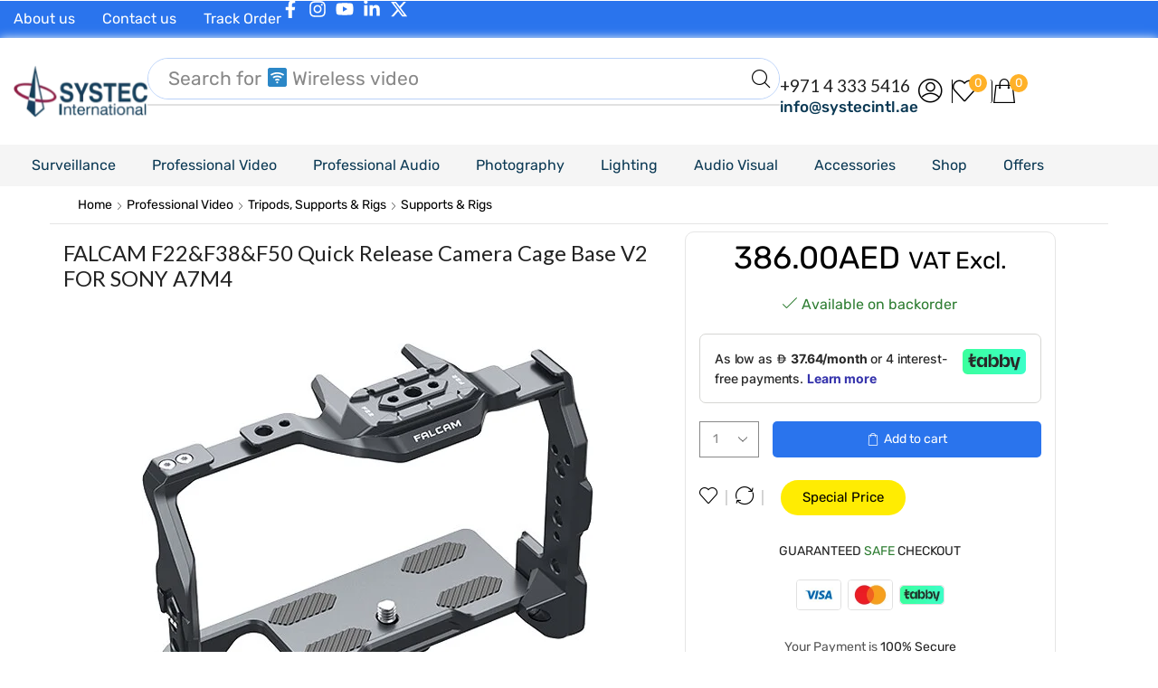

--- FILE ---
content_type: text/html; charset=UTF-8
request_url: https://systecintl.ae/product/falcam-f22f38f50-quick-release-camera-cage-base-v2-for-sony-a7m4/
body_size: 79579
content:

<!DOCTYPE html>
<html dir="ltr" lang="en-US" prefix="og: https://ogp.me/ns#" xmlns="http://www.w3.org/1999/xhtml" prefix="og: http://ogp.me/ns# fb: http://www.facebook.com/2008/fbml" >
<head>
	<meta charset="UTF-8" />
	<meta name="viewport" content="width=device-width, initial-scale=1.0, maximum-scale=1.0, user-scalable=0"/>
	<title>FALCAM F22&amp;F38&amp;F50 Quick Release Camera Cage Base V2 FOR SONY A7M4 - Systec International Trading LLC</title>
	<style>img:is([sizes="auto" i], [sizes^="auto," i]) { contain-intrinsic-size: 3000px 1500px }</style>
	
		<!-- All in One SEO Pro 4.8.8 - aioseo.com -->
	<meta name="robots" content="max-image-preview:large" />
	<meta name="google-site-verification" content="JEbYFgKoA7po_lEcL64H_mzdLzGWgDtC7BrGZ6lxtAI" />
	<link rel="canonical" href="https://systecintl.ae/product/falcam-f22f38f50-quick-release-camera-cage-base-v2-for-sony-a7m4/" />
	<meta name="generator" content="All in One SEO Pro (AIOSEO) 4.8.8" />
		<meta property="og:locale" content="en_US" />
		<meta property="og:site_name" content="Systec International Trading LLC - Professional Broadcast, Filmmaking, Audio visual equipment Supplier" />
		<meta property="og:type" content="article" />
		<meta property="og:title" content="FALCAM F22&amp;F38&amp;F50 Quick Release Camera Cage Base V2 FOR SONY A7M4 - Systec International Trading LLC" />
		<meta property="og:url" content="https://systecintl.ae/product/falcam-f22f38f50-quick-release-camera-cage-base-v2-for-sony-a7m4/" />
		<meta property="og:image" content="https://systecintl.ae/wp-content/uploads/2023/04/Systec-Logo-main.svg" />
		<meta property="og:image:secure_url" content="https://systecintl.ae/wp-content/uploads/2023/04/Systec-Logo-main.svg" />
		<meta property="og:image:width" content="359" />
		<meta property="og:image:height" content="123" />
		<meta property="article:published_time" content="2023-04-11T09:31:36+00:00" />
		<meta property="article:modified_time" content="2023-12-01T20:00:04+00:00" />
		<meta property="article:publisher" content="https://www.facebook.com/SYSTECinternational/" />
		<meta name="twitter:card" content="summary_large_image" />
		<meta name="twitter:site" content="@systec_intl" />
		<meta name="twitter:title" content="FALCAM F22&amp;F38&amp;F50 Quick Release Camera Cage Base V2 FOR SONY A7M4 - Systec International Trading LLC" />
		<meta name="twitter:image" content="https://systecintl.ae/wp-content/uploads/2023/04/Systec-Logo-main.svg" />
		<script type="application/ld+json" class="aioseo-schema">
			{"@context":"https:\/\/schema.org","@graph":[{"@type":"BreadcrumbList","@id":"https:\/\/systecintl.ae\/product\/falcam-f22f38f50-quick-release-camera-cage-base-v2-for-sony-a7m4\/#breadcrumblist","itemListElement":[{"@type":"ListItem","@id":"https:\/\/systecintl.ae#listItem","position":1,"name":"Home","item":"https:\/\/systecintl.ae","nextItem":{"@type":"ListItem","@id":"https:\/\/systecintl.ae\/shop\/#listItem","name":"Shop"}},{"@type":"ListItem","@id":"https:\/\/systecintl.ae\/shop\/#listItem","position":2,"name":"Shop","item":"https:\/\/systecintl.ae\/shop\/","nextItem":{"@type":"ListItem","@id":"https:\/\/systecintl.ae\/shop\/brand\/falcam\/#listItem","name":"Falcam"},"previousItem":{"@type":"ListItem","@id":"https:\/\/systecintl.ae#listItem","name":"Home"}},{"@type":"ListItem","@id":"https:\/\/systecintl.ae\/shop\/brand\/falcam\/#listItem","position":3,"name":"Falcam","item":"https:\/\/systecintl.ae\/shop\/brand\/falcam\/","nextItem":{"@type":"ListItem","@id":"https:\/\/systecintl.ae\/product\/falcam-f22f38f50-quick-release-camera-cage-base-v2-for-sony-a7m4\/#listItem","name":"FALCAM  F22&#038;F38&#038;F50  Quick Release  Camera  Cage Base V2 FOR SONY  A7M4"},"previousItem":{"@type":"ListItem","@id":"https:\/\/systecintl.ae\/shop\/#listItem","name":"Shop"}},{"@type":"ListItem","@id":"https:\/\/systecintl.ae\/product\/falcam-f22f38f50-quick-release-camera-cage-base-v2-for-sony-a7m4\/#listItem","position":4,"name":"FALCAM  F22&#038;F38&#038;F50  Quick Release  Camera  Cage Base V2 FOR SONY  A7M4","previousItem":{"@type":"ListItem","@id":"https:\/\/systecintl.ae\/shop\/brand\/falcam\/#listItem","name":"Falcam"}}]},{"@type":"Organization","@id":"https:\/\/systecintl.ae\/#organization","name":"Systec","description":"Professional Broadcast, Filmmaking, Audio visual equipment Supplier","url":"https:\/\/systecintl.ae\/","email":"info@systecintl.ae","telephone":"+97143335416","logo":{"@type":"ImageObject","url":"https:\/\/systecintl.ae\/wp-content\/uploads\/2023\/04\/Systec-Logo-main.svg","@id":"https:\/\/systecintl.ae\/product\/falcam-f22f38f50-quick-release-camera-cage-base-v2-for-sony-a7m4\/#organizationLogo","width":359,"height":123,"caption":"Systec Logo"},"image":{"@id":"https:\/\/systecintl.ae\/product\/falcam-f22f38f50-quick-release-camera-cage-base-v2-for-sony-a7m4\/#organizationLogo"},"sameAs":["https:\/\/www.facebook.com\/SYSTECinternational\/","https:\/\/twitter.com\/systec_intl","https:\/\/www.instagram.com\/systec_international\/","https:\/\/www.linkedin.com\/company\/systec-international-inc-"],"address":{"@id":"https:\/\/systecintl.ae\/#postaladdress","@type":"PostalAddress","streetAddress":"Showroom no. 8 Modern Printing Press Building D89 - Garhoud,","postalCode":"17103","addressLocality":"Dubai","addressRegion":"Dubai","addressCountry":"AE"},"vatID":"100568973000003"},{"@type":"Product","@id":"https:\/\/systecintl.ae\/product\/falcam-f22f38f50-quick-release-camera-cage-base-v2-for-sony-a7m4\/#wooCommerceProduct","name":"FALCAM  F22&F38&F50  Quick Release  Camera  Cage Base V2 FOR SONY  A7M4","url":"https:\/\/systecintl.ae\/product\/falcam-f22f38f50-quick-release-camera-cage-base-v2-for-sony-a7m4\/","sku":"3299","image":{"@type":"ImageObject","url":"https:\/\/systecintl.ae\/wp-content\/uploads\/2023\/04\/Falcam-3299-Quick-Release-Camera-Cage-systec-international.jpg","@id":"https:\/\/systecintl.ae\/product\/falcam-f22f38f50-quick-release-camera-cage-base-v2-for-sony-a7m4\/#productImage","width":500,"height":500,"caption":"Falcam 3299 Quick Release Camera Cage systec international"},"offers":{"@type":"Offer","url":"https:\/\/systecintl.ae\/product\/falcam-f22f38f50-quick-release-camera-cage-base-v2-for-sony-a7m4\/#wooCommerceOffer","price":386,"priceCurrency":"AED","category":"Supports &amp; Rigs","availability":"https:\/\/schema.org\/PreOrder","shippingDetails":[{"@type":"OfferShippingDetails","shippingRate":{"@type":"MonetaryAmount","value":"70.03","currency":"AED"},"shippingDestination":{"@type":"DefinedRegion","addressCountry":"AE"}}],"priceSpecification":{"@type":"PriceSpecification","price":386,"priceCurrency":"AED","valueAddedTaxIncluded":"true"},"seller":{"@type":"Organization","@id":"https:\/\/systecintl.ae\/#organization"}}},{"@type":"WebPage","@id":"https:\/\/systecintl.ae\/product\/falcam-f22f38f50-quick-release-camera-cage-base-v2-for-sony-a7m4\/#webpage","url":"https:\/\/systecintl.ae\/product\/falcam-f22f38f50-quick-release-camera-cage-base-v2-for-sony-a7m4\/","name":"FALCAM F22&F38&F50 Quick Release Camera Cage Base V2 FOR SONY A7M4 - Systec International Trading LLC","inLanguage":"en-US","isPartOf":{"@id":"https:\/\/systecintl.ae\/#website"},"breadcrumb":{"@id":"https:\/\/systecintl.ae\/product\/falcam-f22f38f50-quick-release-camera-cage-base-v2-for-sony-a7m4\/#breadcrumblist"},"image":{"@type":"ImageObject","url":"https:\/\/systecintl.ae\/wp-content\/uploads\/2023\/04\/Falcam-3299-Quick-Release-Camera-Cage-systec-international.jpg","@id":"https:\/\/systecintl.ae\/product\/falcam-f22f38f50-quick-release-camera-cage-base-v2-for-sony-a7m4\/#mainImage","width":500,"height":500,"caption":"Falcam 3299 Quick Release Camera Cage systec international"},"primaryImageOfPage":{"@id":"https:\/\/systecintl.ae\/product\/falcam-f22f38f50-quick-release-camera-cage-base-v2-for-sony-a7m4\/#mainImage"},"datePublished":"2023-04-11T13:31:36+04:00","dateModified":"2023-12-02T00:00:04+04:00"},{"@type":"WebSite","@id":"https:\/\/systecintl.ae\/#website","url":"https:\/\/systecintl.ae\/","name":"Systec","alternateName":"Systec","description":"Professional Broadcast, Filmmaking, Audio visual equipment Supplier","inLanguage":"en-US","publisher":{"@id":"https:\/\/systecintl.ae\/#organization"}}]}
		</script>
		<!-- All in One SEO Pro -->

<script>window._wca = window._wca || [];</script>
<link rel='dns-prefetch' href='//www.googletagmanager.com' />
<link rel='dns-prefetch' href='//checkout.tabby.ai' />
<link rel='dns-prefetch' href='//stats.wp.com' />
<link rel='dns-prefetch' href='//use.fontawesome.com' />
<link rel="alternate" type="application/rss+xml" title="Systec International Trading LLC &raquo; Feed" href="https://systecintl.ae/feed/" />
<link rel="alternate" type="application/rss+xml" title="Systec International Trading LLC &raquo; Comments Feed" href="https://systecintl.ae/comments/feed/" />
<script type="text/javascript">
/* <![CDATA[ */
window._wpemojiSettings = {"baseUrl":"https:\/\/s.w.org\/images\/core\/emoji\/15.1.0\/72x72\/","ext":".png","svgUrl":"https:\/\/s.w.org\/images\/core\/emoji\/15.1.0\/svg\/","svgExt":".svg","source":{"concatemoji":"https:\/\/systecintl.ae\/wp-includes\/js\/wp-emoji-release.min.js"}};
/*! This file is auto-generated */
!function(i,n){var o,s,e;function c(e){try{var t={supportTests:e,timestamp:(new Date).valueOf()};sessionStorage.setItem(o,JSON.stringify(t))}catch(e){}}function p(e,t,n){e.clearRect(0,0,e.canvas.width,e.canvas.height),e.fillText(t,0,0);var t=new Uint32Array(e.getImageData(0,0,e.canvas.width,e.canvas.height).data),r=(e.clearRect(0,0,e.canvas.width,e.canvas.height),e.fillText(n,0,0),new Uint32Array(e.getImageData(0,0,e.canvas.width,e.canvas.height).data));return t.every(function(e,t){return e===r[t]})}function u(e,t,n){switch(t){case"flag":return n(e,"\ud83c\udff3\ufe0f\u200d\u26a7\ufe0f","\ud83c\udff3\ufe0f\u200b\u26a7\ufe0f")?!1:!n(e,"\ud83c\uddfa\ud83c\uddf3","\ud83c\uddfa\u200b\ud83c\uddf3")&&!n(e,"\ud83c\udff4\udb40\udc67\udb40\udc62\udb40\udc65\udb40\udc6e\udb40\udc67\udb40\udc7f","\ud83c\udff4\u200b\udb40\udc67\u200b\udb40\udc62\u200b\udb40\udc65\u200b\udb40\udc6e\u200b\udb40\udc67\u200b\udb40\udc7f");case"emoji":return!n(e,"\ud83d\udc26\u200d\ud83d\udd25","\ud83d\udc26\u200b\ud83d\udd25")}return!1}function f(e,t,n){var r="undefined"!=typeof WorkerGlobalScope&&self instanceof WorkerGlobalScope?new OffscreenCanvas(300,150):i.createElement("canvas"),a=r.getContext("2d",{willReadFrequently:!0}),o=(a.textBaseline="top",a.font="600 32px Arial",{});return e.forEach(function(e){o[e]=t(a,e,n)}),o}function t(e){var t=i.createElement("script");t.src=e,t.defer=!0,i.head.appendChild(t)}"undefined"!=typeof Promise&&(o="wpEmojiSettingsSupports",s=["flag","emoji"],n.supports={everything:!0,everythingExceptFlag:!0},e=new Promise(function(e){i.addEventListener("DOMContentLoaded",e,{once:!0})}),new Promise(function(t){var n=function(){try{var e=JSON.parse(sessionStorage.getItem(o));if("object"==typeof e&&"number"==typeof e.timestamp&&(new Date).valueOf()<e.timestamp+604800&&"object"==typeof e.supportTests)return e.supportTests}catch(e){}return null}();if(!n){if("undefined"!=typeof Worker&&"undefined"!=typeof OffscreenCanvas&&"undefined"!=typeof URL&&URL.createObjectURL&&"undefined"!=typeof Blob)try{var e="postMessage("+f.toString()+"("+[JSON.stringify(s),u.toString(),p.toString()].join(",")+"));",r=new Blob([e],{type:"text/javascript"}),a=new Worker(URL.createObjectURL(r),{name:"wpTestEmojiSupports"});return void(a.onmessage=function(e){c(n=e.data),a.terminate(),t(n)})}catch(e){}c(n=f(s,u,p))}t(n)}).then(function(e){for(var t in e)n.supports[t]=e[t],n.supports.everything=n.supports.everything&&n.supports[t],"flag"!==t&&(n.supports.everythingExceptFlag=n.supports.everythingExceptFlag&&n.supports[t]);n.supports.everythingExceptFlag=n.supports.everythingExceptFlag&&!n.supports.flag,n.DOMReady=!1,n.readyCallback=function(){n.DOMReady=!0}}).then(function(){return e}).then(function(){var e;n.supports.everything||(n.readyCallback(),(e=n.source||{}).concatemoji?t(e.concatemoji):e.wpemoji&&e.twemoji&&(t(e.twemoji),t(e.wpemoji)))}))}((window,document),window._wpemojiSettings);
/* ]]> */
</script>
<style id='wp-emoji-styles-inline-css' type='text/css'>

	img.wp-smiley, img.emoji {
		display: inline !important;
		border: none !important;
		box-shadow: none !important;
		height: 1em !important;
		width: 1em !important;
		margin: 0 0.07em !important;
		vertical-align: -0.1em !important;
		background: none !important;
		padding: 0 !important;
	}
</style>
<style id='classic-theme-styles-inline-css' type='text/css'>
/*! This file is auto-generated */
.wp-block-button__link{color:#fff;background-color:#32373c;border-radius:9999px;box-shadow:none;text-decoration:none;padding:calc(.667em + 2px) calc(1.333em + 2px);font-size:1.125em}.wp-block-file__button{background:#32373c;color:#fff;text-decoration:none}
</style>
<style id='joinchat-button-style-inline-css' type='text/css'>
.wp-block-joinchat-button{border:none!important;text-align:center}.wp-block-joinchat-button figure{display:table;margin:0 auto;padding:0}.wp-block-joinchat-button figcaption{font:normal normal 400 .6em/2em var(--wp--preset--font-family--system-font,sans-serif);margin:0;padding:0}.wp-block-joinchat-button .joinchat-button__qr{background-color:#fff;border:6px solid #25d366;border-radius:30px;box-sizing:content-box;display:block;height:200px;margin:auto;overflow:hidden;padding:10px;width:200px}.wp-block-joinchat-button .joinchat-button__qr canvas,.wp-block-joinchat-button .joinchat-button__qr img{display:block;margin:auto}.wp-block-joinchat-button .joinchat-button__link{align-items:center;background-color:#25d366;border:6px solid #25d366;border-radius:30px;display:inline-flex;flex-flow:row nowrap;justify-content:center;line-height:1.25em;margin:0 auto;text-decoration:none}.wp-block-joinchat-button .joinchat-button__link:before{background:transparent var(--joinchat-ico) no-repeat center;background-size:100%;content:"";display:block;height:1.5em;margin:-.75em .75em -.75em 0;width:1.5em}.wp-block-joinchat-button figure+.joinchat-button__link{margin-top:10px}@media (orientation:landscape)and (min-height:481px),(orientation:portrait)and (min-width:481px){.wp-block-joinchat-button.joinchat-button--qr-only figure+.joinchat-button__link{display:none}}@media (max-width:480px),(orientation:landscape)and (max-height:480px){.wp-block-joinchat-button figure{display:none}}

</style>
<style id='font-awesome-svg-styles-default-inline-css' type='text/css'>
.svg-inline--fa {
  display: inline-block;
  height: 1em;
  overflow: visible;
  vertical-align: -.125em;
}
</style>
<link rel='stylesheet' id='font-awesome-svg-styles-css' href='https://systecintl.ae/wp-content/uploads/font-awesome/v6.4.0/css/svg-with-js.css' type='text/css' media='all' />
<style id='font-awesome-svg-styles-inline-css' type='text/css'>
   .wp-block-font-awesome-icon svg::before,
   .wp-rich-text-font-awesome-icon svg::before {content: unset;}
</style>
<style id='global-styles-inline-css' type='text/css'>
:root{--wp--preset--aspect-ratio--square: 1;--wp--preset--aspect-ratio--4-3: 4/3;--wp--preset--aspect-ratio--3-4: 3/4;--wp--preset--aspect-ratio--3-2: 3/2;--wp--preset--aspect-ratio--2-3: 2/3;--wp--preset--aspect-ratio--16-9: 16/9;--wp--preset--aspect-ratio--9-16: 9/16;--wp--preset--color--black: #000000;--wp--preset--color--cyan-bluish-gray: #abb8c3;--wp--preset--color--white: #ffffff;--wp--preset--color--pale-pink: #f78da7;--wp--preset--color--vivid-red: #cf2e2e;--wp--preset--color--luminous-vivid-orange: #ff6900;--wp--preset--color--luminous-vivid-amber: #fcb900;--wp--preset--color--light-green-cyan: #7bdcb5;--wp--preset--color--vivid-green-cyan: #00d084;--wp--preset--color--pale-cyan-blue: #8ed1fc;--wp--preset--color--vivid-cyan-blue: #0693e3;--wp--preset--color--vivid-purple: #9b51e0;--wp--preset--gradient--vivid-cyan-blue-to-vivid-purple: linear-gradient(135deg,rgba(6,147,227,1) 0%,rgb(155,81,224) 100%);--wp--preset--gradient--light-green-cyan-to-vivid-green-cyan: linear-gradient(135deg,rgb(122,220,180) 0%,rgb(0,208,130) 100%);--wp--preset--gradient--luminous-vivid-amber-to-luminous-vivid-orange: linear-gradient(135deg,rgba(252,185,0,1) 0%,rgba(255,105,0,1) 100%);--wp--preset--gradient--luminous-vivid-orange-to-vivid-red: linear-gradient(135deg,rgba(255,105,0,1) 0%,rgb(207,46,46) 100%);--wp--preset--gradient--very-light-gray-to-cyan-bluish-gray: linear-gradient(135deg,rgb(238,238,238) 0%,rgb(169,184,195) 100%);--wp--preset--gradient--cool-to-warm-spectrum: linear-gradient(135deg,rgb(74,234,220) 0%,rgb(151,120,209) 20%,rgb(207,42,186) 40%,rgb(238,44,130) 60%,rgb(251,105,98) 80%,rgb(254,248,76) 100%);--wp--preset--gradient--blush-light-purple: linear-gradient(135deg,rgb(255,206,236) 0%,rgb(152,150,240) 100%);--wp--preset--gradient--blush-bordeaux: linear-gradient(135deg,rgb(254,205,165) 0%,rgb(254,45,45) 50%,rgb(107,0,62) 100%);--wp--preset--gradient--luminous-dusk: linear-gradient(135deg,rgb(255,203,112) 0%,rgb(199,81,192) 50%,rgb(65,88,208) 100%);--wp--preset--gradient--pale-ocean: linear-gradient(135deg,rgb(255,245,203) 0%,rgb(182,227,212) 50%,rgb(51,167,181) 100%);--wp--preset--gradient--electric-grass: linear-gradient(135deg,rgb(202,248,128) 0%,rgb(113,206,126) 100%);--wp--preset--gradient--midnight: linear-gradient(135deg,rgb(2,3,129) 0%,rgb(40,116,252) 100%);--wp--preset--font-size--small: 13px;--wp--preset--font-size--medium: 20px;--wp--preset--font-size--large: 36px;--wp--preset--font-size--x-large: 42px;--wp--preset--spacing--20: 0.44rem;--wp--preset--spacing--30: 0.67rem;--wp--preset--spacing--40: 1rem;--wp--preset--spacing--50: 1.5rem;--wp--preset--spacing--60: 2.25rem;--wp--preset--spacing--70: 3.38rem;--wp--preset--spacing--80: 5.06rem;--wp--preset--shadow--natural: 6px 6px 9px rgba(0, 0, 0, 0.2);--wp--preset--shadow--deep: 12px 12px 50px rgba(0, 0, 0, 0.4);--wp--preset--shadow--sharp: 6px 6px 0px rgba(0, 0, 0, 0.2);--wp--preset--shadow--outlined: 6px 6px 0px -3px rgba(255, 255, 255, 1), 6px 6px rgba(0, 0, 0, 1);--wp--preset--shadow--crisp: 6px 6px 0px rgba(0, 0, 0, 1);}:where(.is-layout-flex){gap: 0.5em;}:where(.is-layout-grid){gap: 0.5em;}body .is-layout-flex{display: flex;}.is-layout-flex{flex-wrap: wrap;align-items: center;}.is-layout-flex > :is(*, div){margin: 0;}body .is-layout-grid{display: grid;}.is-layout-grid > :is(*, div){margin: 0;}:where(.wp-block-columns.is-layout-flex){gap: 2em;}:where(.wp-block-columns.is-layout-grid){gap: 2em;}:where(.wp-block-post-template.is-layout-flex){gap: 1.25em;}:where(.wp-block-post-template.is-layout-grid){gap: 1.25em;}.has-black-color{color: var(--wp--preset--color--black) !important;}.has-cyan-bluish-gray-color{color: var(--wp--preset--color--cyan-bluish-gray) !important;}.has-white-color{color: var(--wp--preset--color--white) !important;}.has-pale-pink-color{color: var(--wp--preset--color--pale-pink) !important;}.has-vivid-red-color{color: var(--wp--preset--color--vivid-red) !important;}.has-luminous-vivid-orange-color{color: var(--wp--preset--color--luminous-vivid-orange) !important;}.has-luminous-vivid-amber-color{color: var(--wp--preset--color--luminous-vivid-amber) !important;}.has-light-green-cyan-color{color: var(--wp--preset--color--light-green-cyan) !important;}.has-vivid-green-cyan-color{color: var(--wp--preset--color--vivid-green-cyan) !important;}.has-pale-cyan-blue-color{color: var(--wp--preset--color--pale-cyan-blue) !important;}.has-vivid-cyan-blue-color{color: var(--wp--preset--color--vivid-cyan-blue) !important;}.has-vivid-purple-color{color: var(--wp--preset--color--vivid-purple) !important;}.has-black-background-color{background-color: var(--wp--preset--color--black) !important;}.has-cyan-bluish-gray-background-color{background-color: var(--wp--preset--color--cyan-bluish-gray) !important;}.has-white-background-color{background-color: var(--wp--preset--color--white) !important;}.has-pale-pink-background-color{background-color: var(--wp--preset--color--pale-pink) !important;}.has-vivid-red-background-color{background-color: var(--wp--preset--color--vivid-red) !important;}.has-luminous-vivid-orange-background-color{background-color: var(--wp--preset--color--luminous-vivid-orange) !important;}.has-luminous-vivid-amber-background-color{background-color: var(--wp--preset--color--luminous-vivid-amber) !important;}.has-light-green-cyan-background-color{background-color: var(--wp--preset--color--light-green-cyan) !important;}.has-vivid-green-cyan-background-color{background-color: var(--wp--preset--color--vivid-green-cyan) !important;}.has-pale-cyan-blue-background-color{background-color: var(--wp--preset--color--pale-cyan-blue) !important;}.has-vivid-cyan-blue-background-color{background-color: var(--wp--preset--color--vivid-cyan-blue) !important;}.has-vivid-purple-background-color{background-color: var(--wp--preset--color--vivid-purple) !important;}.has-black-border-color{border-color: var(--wp--preset--color--black) !important;}.has-cyan-bluish-gray-border-color{border-color: var(--wp--preset--color--cyan-bluish-gray) !important;}.has-white-border-color{border-color: var(--wp--preset--color--white) !important;}.has-pale-pink-border-color{border-color: var(--wp--preset--color--pale-pink) !important;}.has-vivid-red-border-color{border-color: var(--wp--preset--color--vivid-red) !important;}.has-luminous-vivid-orange-border-color{border-color: var(--wp--preset--color--luminous-vivid-orange) !important;}.has-luminous-vivid-amber-border-color{border-color: var(--wp--preset--color--luminous-vivid-amber) !important;}.has-light-green-cyan-border-color{border-color: var(--wp--preset--color--light-green-cyan) !important;}.has-vivid-green-cyan-border-color{border-color: var(--wp--preset--color--vivid-green-cyan) !important;}.has-pale-cyan-blue-border-color{border-color: var(--wp--preset--color--pale-cyan-blue) !important;}.has-vivid-cyan-blue-border-color{border-color: var(--wp--preset--color--vivid-cyan-blue) !important;}.has-vivid-purple-border-color{border-color: var(--wp--preset--color--vivid-purple) !important;}.has-vivid-cyan-blue-to-vivid-purple-gradient-background{background: var(--wp--preset--gradient--vivid-cyan-blue-to-vivid-purple) !important;}.has-light-green-cyan-to-vivid-green-cyan-gradient-background{background: var(--wp--preset--gradient--light-green-cyan-to-vivid-green-cyan) !important;}.has-luminous-vivid-amber-to-luminous-vivid-orange-gradient-background{background: var(--wp--preset--gradient--luminous-vivid-amber-to-luminous-vivid-orange) !important;}.has-luminous-vivid-orange-to-vivid-red-gradient-background{background: var(--wp--preset--gradient--luminous-vivid-orange-to-vivid-red) !important;}.has-very-light-gray-to-cyan-bluish-gray-gradient-background{background: var(--wp--preset--gradient--very-light-gray-to-cyan-bluish-gray) !important;}.has-cool-to-warm-spectrum-gradient-background{background: var(--wp--preset--gradient--cool-to-warm-spectrum) !important;}.has-blush-light-purple-gradient-background{background: var(--wp--preset--gradient--blush-light-purple) !important;}.has-blush-bordeaux-gradient-background{background: var(--wp--preset--gradient--blush-bordeaux) !important;}.has-luminous-dusk-gradient-background{background: var(--wp--preset--gradient--luminous-dusk) !important;}.has-pale-ocean-gradient-background{background: var(--wp--preset--gradient--pale-ocean) !important;}.has-electric-grass-gradient-background{background: var(--wp--preset--gradient--electric-grass) !important;}.has-midnight-gradient-background{background: var(--wp--preset--gradient--midnight) !important;}.has-small-font-size{font-size: var(--wp--preset--font-size--small) !important;}.has-medium-font-size{font-size: var(--wp--preset--font-size--medium) !important;}.has-large-font-size{font-size: var(--wp--preset--font-size--large) !important;}.has-x-large-font-size{font-size: var(--wp--preset--font-size--x-large) !important;}
:where(.wp-block-post-template.is-layout-flex){gap: 1.25em;}:where(.wp-block-post-template.is-layout-grid){gap: 1.25em;}
:where(.wp-block-columns.is-layout-flex){gap: 2em;}:where(.wp-block-columns.is-layout-grid){gap: 2em;}
:root :where(.wp-block-pullquote){font-size: 1.5em;line-height: 1.6;}
</style>
<link rel='stylesheet' id='contact-form-7-css' href='https://systecintl.ae/wp-content/plugins/contact-form-7/includes/css/styles.css' type='text/css' media='all' />
<style id='woocommerce-inline-inline-css' type='text/css'>
.woocommerce form .form-row .required { visibility: visible; }
</style>
<link rel='stylesheet' id='wt-smart-coupon-for-woo-css' href='https://systecintl.ae/wp-content/plugins/wt-smart-coupons-for-woocommerce/public/css/wt-smart-coupon-public.css' type='text/css' media='all' />
<link rel='stylesheet' id='hint-css' href='https://systecintl.ae/wp-content/plugins/wpc-linked-variation/assets/libs/hint/hint.css' type='text/css' media='all' />
<link rel='stylesheet' id='wpclv-frontend-css' href='https://systecintl.ae/wp-content/plugins/wpc-linked-variation/assets/css/frontend.css' type='text/css' media='all' />
<link rel='stylesheet' id='wpcvs-frontend-css' href='https://systecintl.ae/wp-content/plugins/wpc-variation-swatches/assets/css/frontend.css' type='text/css' media='all' />
<link rel='stylesheet' id='brands-styles-css' href='https://systecintl.ae/wp-content/plugins/woocommerce/assets/css/brands.css' type='text/css' media='all' />
<link rel='stylesheet' id='etheme-parent-style-css' href='https://systecintl.ae/wp-content/themes/xstore/xstore.min.css' type='text/css' media='all' />
<link rel='stylesheet' id='etheme-swatches-style-css' href='https://systecintl.ae/wp-content/themes/xstore/css/swatches.min.css' type='text/css' media='all' />
<link rel='stylesheet' id='font-awesome-official-css' href='https://use.fontawesome.com/releases/v6.4.0/css/all.css' type='text/css' media='all' integrity="sha384-iw3OoTErCYJJB9mCa8LNS2hbsQ7M3C0EpIsO/H5+EGAkPGc6rk+V8i04oW/K5xq0" crossorigin="anonymous" />
<link rel='stylesheet' id='etheme-elementor-menu-css' href='https://systecintl.ae/wp-content/themes/xstore/css/modules/builders/elementor/etheme-menu.min.css' type='text/css' media='all' />
<link rel='stylesheet' id='elementor-frontend-css' href='https://systecintl.ae/wp-content/plugins/elementor/assets/css/frontend.min.css' type='text/css' media='all' />
<link rel='stylesheet' id='widget-icon-list-css' href='https://systecintl.ae/wp-content/plugins/elementor/assets/css/widget-icon-list.min.css' type='text/css' media='all' />
<link rel='stylesheet' id='widget-image-css' href='https://systecintl.ae/wp-content/plugins/elementor/assets/css/widget-image.min.css' type='text/css' media='all' />
<link rel='stylesheet' id='etheme-elementor-search-css' href='https://systecintl.ae/wp-content/themes/xstore/css/modules/builders/elementor/etheme-search.min.css' type='text/css' media='all' />
<link rel='stylesheet' id='etheme-elementor-icon-box-css' href='https://systecintl.ae/wp-content/themes/xstore/css/modules/builders/elementor/etheme-icon-box.min.css' type='text/css' media='all' />
<link rel='stylesheet' id='etheme-elementor-off-canvas-css' href='https://systecintl.ae/wp-content/themes/xstore/css/modules/builders/elementor/etheme-off-canvas.min.css' type='text/css' media='all' />
<link rel='stylesheet' id='etheme-cart-widget-css' href='https://systecintl.ae/wp-content/themes/xstore/css/modules/woocommerce/cart-widget.min.css' type='text/css' media='all' />
<link rel='stylesheet' id='widget-nav-menu-css' href='https://systecintl.ae/wp-content/plugins/pro-elements/assets/css/widget-nav-menu.min.css' type='text/css' media='all' />
<link rel='stylesheet' id='widget-heading-css' href='https://systecintl.ae/wp-content/plugins/elementor/assets/css/widget-heading.min.css' type='text/css' media='all' />
<link rel='stylesheet' id='widget-form-css' href='https://systecintl.ae/wp-content/plugins/pro-elements/assets/css/widget-form.min.css' type='text/css' media='all' />
<link rel='stylesheet' id='widget-image-box-css' href='https://systecintl.ae/wp-content/plugins/elementor/assets/css/widget-image-box.min.css' type='text/css' media='all' />
<link rel='stylesheet' id='e-animation-bounceIn-css' href='https://systecintl.ae/wp-content/plugins/elementor/assets/lib/animations/styles/bounceIn.min.css' type='text/css' media='all' />
<link rel='stylesheet' id='e-animation-slideInRight-css' href='https://systecintl.ae/wp-content/plugins/elementor/assets/lib/animations/styles/slideInRight.min.css' type='text/css' media='all' />
<link rel='stylesheet' id='e-popup-css' href='https://systecintl.ae/wp-content/plugins/pro-elements/assets/css/conditionals/popup.min.css' type='text/css' media='all' />
<link rel='stylesheet' id='elementor-post-20-css' href='https://systecintl.ae/wp-content/uploads/elementor/css/post-20.css' type='text/css' media='all' />
<link rel='stylesheet' id='elementor-nav-menu-css' href='https://systecintl.ae/wp-content/plugins/pro-elements/assets/css/widget-nav-menu.min.css' type='text/css' media='all' />
<link rel='stylesheet' id='elementor-post-12850-css' href='https://systecintl.ae/wp-content/uploads/elementor/css/post-12850.css' type='text/css' media='all' />
<link rel='stylesheet' id='elementor-post-5916-css' href='https://systecintl.ae/wp-content/uploads/elementor/css/post-5916.css' type='text/css' media='all' />
<link rel='stylesheet' id='elementor-post-5830-css' href='https://systecintl.ae/wp-content/uploads/elementor/css/post-5830.css' type='text/css' media='all' />
<link rel='stylesheet' id='flexible-shipping-free-shipping-css' href='https://systecintl.ae/wp-content/plugins/flexible-shipping/assets/dist/css/free-shipping.css' type='text/css' media='all' />
<link rel='stylesheet' id='etheme-elementor-style-css' href='https://systecintl.ae/wp-content/themes/xstore/css/elementor.min.css' type='text/css' media='all' />
<link rel='stylesheet' id='etheme-slick-library-css' href='https://systecintl.ae/wp-content/themes/xstore/css/libs/slick.min.css' type='text/css' media='all' />
<link rel='stylesheet' id='etheme-breadcrumbs-css' href='https://systecintl.ae/wp-content/themes/xstore/css/modules/breadcrumbs.min.css' type='text/css' media='all' />
<link rel='stylesheet' id='etheme-back-top-css' href='https://systecintl.ae/wp-content/themes/xstore/css/modules/back-top.min.css' type='text/css' media='all' />
<link rel='stylesheet' id='etheme-woocommerce-css' href='https://systecintl.ae/wp-content/themes/xstore/css/modules/woocommerce/global.min.css' type='text/css' media='all' />
<link rel='stylesheet' id='etheme-woocommerce-archive-css' href='https://systecintl.ae/wp-content/themes/xstore/css/modules/woocommerce/archive.min.css' type='text/css' media='all' />
<link rel='stylesheet' id='etheme-single-product-builder-css' href='https://systecintl.ae/wp-content/themes/xstore/css/modules/woocommerce/single-product/single-product-builder.min.css' type='text/css' media='all' />
<link rel='stylesheet' id='etheme-single-product-elements-css' href='https://systecintl.ae/wp-content/themes/xstore/css/modules/woocommerce/single-product/single-product-elements.min.css' type='text/css' media='all' />
<link rel='stylesheet' id='etheme-star-rating-css' href='https://systecintl.ae/wp-content/themes/xstore/css/modules/star-rating.min.css' type='text/css' media='all' />
<link rel='stylesheet' id='etheme-comments-css' href='https://systecintl.ae/wp-content/themes/xstore/css/modules/comments.min.css' type='text/css' media='all' />
<link rel='stylesheet' id='etheme-single-post-meta-css' href='https://systecintl.ae/wp-content/themes/xstore/css/modules/blog/single-post/meta.min.css' type='text/css' media='all' />
<link rel='stylesheet' id='etheme-contact-forms-css' href='https://systecintl.ae/wp-content/themes/xstore/css/modules/contact-forms.min.css' type='text/css' media='all' />
<style id='xstore-icons-font-inline-css' type='text/css'>
@font-face {
				  font-family: 'xstore-icons';
				  src:
				    url('https://systecintl.ae/wp-content/themes/xstore/fonts/xstore-icons-light.ttf') format('truetype'),
				    url('https://systecintl.ae/wp-content/themes/xstore/fonts/xstore-icons-light.woff2') format('woff2'),
				    url('https://systecintl.ae/wp-content/themes/xstore/fonts/xstore-icons-light.woff') format('woff'),
				    url('https://systecintl.ae/wp-content/themes/xstore/fonts/xstore-icons-light.svg#xstore-icons') format('svg');
				  font-weight: normal;
				  font-style: normal;
				  font-display: swap;
				}
</style>
<link rel='stylesheet' id='xstore-kirki-styles-css' href='https://systecintl.ae/wp-content/uploads/xstore/kirki-styles.css' type='text/css' media='all' />
<link rel='stylesheet' id='font-awesome-official-v4shim-css' href='https://use.fontawesome.com/releases/v6.4.0/css/v4-shims.css' type='text/css' media='all' integrity="sha384-TjXU13dTMPo+5ZlOUI1IGXvpmajjoetPqbUJqTx+uZ1bGwylKHNEItuVe/mg/H6l" crossorigin="anonymous" />
<link rel='stylesheet' id='elementor-gf-local-rubik-css' href='https://systecintl.ae/wp-content/uploads/elementor/google-fonts/css/rubik.css' type='text/css' media='all' />
<link rel='stylesheet' id='elementor-gf-local-roboto-css' href='https://systecintl.ae/wp-content/uploads/elementor/google-fonts/css/roboto.css' type='text/css' media='all' />
<link rel='stylesheet' id='elementor-gf-local-anton-css' href='https://systecintl.ae/wp-content/uploads/elementor/google-fonts/css/anton.css' type='text/css' media='all' />
<script type="text/javascript" id="woocommerce-google-analytics-integration-gtag-js-after">
/* <![CDATA[ */
/* Google Analytics for WooCommerce (gtag.js) */
					window.dataLayer = window.dataLayer || [];
					function gtag(){dataLayer.push(arguments);}
					// Set up default consent state.
					for ( const mode of [{"analytics_storage":"denied","ad_storage":"denied","ad_user_data":"denied","ad_personalization":"denied","region":["AT","BE","BG","HR","CY","CZ","DK","EE","FI","FR","DE","GR","HU","IS","IE","IT","LV","LI","LT","LU","MT","NL","NO","PL","PT","RO","SK","SI","ES","SE","GB","CH"]}] || [] ) {
						gtag( "consent", "default", { "wait_for_update": 500, ...mode } );
					}
					gtag("js", new Date());
					gtag("set", "developer_id.dOGY3NW", true);
					gtag("config", "G-W8FRZD9PCJ", {"track_404":true,"allow_google_signals":true,"logged_in":false,"linker":{"domains":[],"allow_incoming":false},"custom_map":{"dimension1":"logged_in"}});
/* ]]> */
</script>
<script type="text/javascript" src="https://systecintl.ae/wp-includes/js/jquery/jquery.min.js" id="jquery-core-js"></script>
<script type="text/javascript" src="https://systecintl.ae/wp-content/plugins/woocommerce/assets/js/jquery-blockui/jquery.blockUI.min.js" id="jquery-blockui-js" defer="defer" data-wp-strategy="defer"></script>
<script type="text/javascript" id="wc-add-to-cart-js-extra">
/* <![CDATA[ */
var wc_add_to_cart_params = {"ajax_url":"\/wp-admin\/admin-ajax.php","wc_ajax_url":"\/?wc-ajax=%%endpoint%%","i18n_view_cart":"View cart","cart_url":"https:\/\/systecintl.ae\/cart\/","is_cart":"","cart_redirect_after_add":"no"};
/* ]]> */
</script>
<script type="text/javascript" src="https://systecintl.ae/wp-content/plugins/woocommerce/assets/js/frontend/add-to-cart.min.js" id="wc-add-to-cart-js" defer="defer" data-wp-strategy="defer"></script>
<script type="text/javascript" src="https://systecintl.ae/wp-content/plugins/woocommerce/assets/js/zoom/jquery.zoom.min.js" id="zoom-js" defer="defer" data-wp-strategy="defer"></script>
<script type="text/javascript" id="wc-single-product-js-extra">
/* <![CDATA[ */
var wc_single_product_params = {"i18n_required_rating_text":"Please select a rating","i18n_rating_options":["1 of 5 stars","2 of 5 stars","3 of 5 stars","4 of 5 stars","5 of 5 stars"],"i18n_product_gallery_trigger_text":"View full-screen image gallery","review_rating_required":"yes","flexslider":{"rtl":false,"animation":"slide","smoothHeight":true,"directionNav":false,"controlNav":"thumbnails","slideshow":false,"animationSpeed":500,"animationLoop":false,"allowOneSlide":false},"zoom_enabled":"1","zoom_options":[],"photoswipe_enabled":"","photoswipe_options":{"shareEl":false,"closeOnScroll":false,"history":false,"hideAnimationDuration":0,"showAnimationDuration":0},"flexslider_enabled":""};
/* ]]> */
</script>
<script type="text/javascript" src="https://systecintl.ae/wp-content/plugins/woocommerce/assets/js/frontend/single-product.min.js" id="wc-single-product-js" defer="defer" data-wp-strategy="defer"></script>
<script type="text/javascript" src="https://systecintl.ae/wp-content/plugins/woocommerce/assets/js/js-cookie/js.cookie.min.js" id="js-cookie-js" data-wp-strategy="defer"></script>
<script type="text/javascript" id="woocommerce-js-extra">
/* <![CDATA[ */
var woocommerce_params = {"ajax_url":"\/wp-admin\/admin-ajax.php","wc_ajax_url":"\/?wc-ajax=%%endpoint%%","i18n_password_show":"Show password","i18n_password_hide":"Hide password"};
/* ]]> */
</script>
<script type="text/javascript" src="https://systecintl.ae/wp-content/plugins/woocommerce/assets/js/frontend/woocommerce.min.js" id="woocommerce-js" defer="defer" data-wp-strategy="defer"></script>
<script type="text/javascript" id="wt-smart-coupon-for-woo-js-extra">
/* <![CDATA[ */
var WTSmartCouponOBJ = {"ajaxurl":"https:\/\/systecintl.ae\/wp-admin\/admin-ajax.php","wc_ajax_url":"https:\/\/systecintl.ae\/?wc-ajax=","nonces":{"public":"56d065c794","apply_coupon":"934edf7b0d"},"labels":{"please_wait":"Please wait...","choose_variation":"Please choose a variation","error":"Error !!!"},"shipping_method":[],"payment_method":"","is_cart":""};
/* ]]> */
</script>
<script type="text/javascript" src="https://systecintl.ae/wp-content/plugins/wt-smart-coupons-for-woocommerce/public/js/wt-smart-coupon-public.js" id="wt-smart-coupon-for-woo-js"></script>
<script type="text/javascript" id="WCPAY_ASSETS-js-extra">
/* <![CDATA[ */
var wcpayAssets = {"url":"https:\/\/systecintl.ae\/wp-content\/plugins\/woocommerce-payments\/dist\/"};
/* ]]> */
</script>
<script type="text/javascript" src="https://systecintl.ae/wp-content/plugins/wpc-variation-swatches/assets/libs/tippy/popper.min.js" id="popper-js"></script>
<script type="text/javascript" src="https://systecintl.ae/wp-content/plugins/wpc-variation-swatches/assets/libs/tippy/tippy-bundle.umd.min.js" id="tippy-js"></script>
<script type="text/javascript" src="https://stats.wp.com/s-202604.js" id="woocommerce-analytics-js" defer="defer" data-wp-strategy="defer"></script>

<!-- Google tag (gtag.js) snippet added by Site Kit -->
<!-- Google Analytics snippet added by Site Kit -->
<script type="text/javascript" src="https://www.googletagmanager.com/gtag/js?id=GT-NBPNNCSZ" id="google_gtagjs-js" async></script>
<script type="text/javascript" id="google_gtagjs-js-after">
/* <![CDATA[ */
window.dataLayer = window.dataLayer || [];function gtag(){dataLayer.push(arguments);}
gtag("set","linker",{"domains":["systecintl.ae"]});
gtag("js", new Date());
gtag("set", "developer_id.dZTNiMT", true);
gtag("config", "GT-NBPNNCSZ");
/* ]]> */
</script>
<link rel="https://api.w.org/" href="https://systecintl.ae/wp-json/" /><link rel="alternate" title="JSON" type="application/json" href="https://systecintl.ae/wp-json/wp/v2/product/4313" /><link rel="EditURI" type="application/rsd+xml" title="RSD" href="https://systecintl.ae/xmlrpc.php?rsd" />
<meta name="generator" content="WordPress 6.8" />
<meta name="generator" content="WooCommerce 10.2.2" />
<meta name="generator" content="Site Kit by Google 1.163.0" /><!-- Google tag (gtag.js) -->
<script async src="https://www.googletagmanager.com/gtag/js?id=GT-M34S9G5S"></script>
<script>
  window.dataLayer = window.dataLayer || [];
  function gtag(){dataLayer.push(arguments);}
  gtag('js', new Date());

  gtag('config', 'GT-M34S9G5S');
</script>
<!-- Event snippet for Purchase conversion page -->
<script>
  gtag('event', 'conversion', {
      'send_to': 'AW-11004875583/9vTpCIzEleYDEL-mxP8o',
      'transaction_id': ''
  });
</script>
	<style>img#wpstats{display:none}</style>
					<link rel="prefetch" as="font" href="https://systecintl.ae/wp-content/themes/xstore/fonts/xstore-icons-light.woff?v=9.4.10" type="font/woff">
					<link rel="prefetch" as="font" href="https://systecintl.ae/wp-content/themes/xstore/fonts/xstore-icons-light.woff2?v=9.4.10" type="font/woff2">
			<noscript><style>.woocommerce-product-gallery{ opacity: 1 !important; }</style></noscript>
	<meta name="generator" content="Elementor 3.32.4; features: e_font_icon_svg, additional_custom_breakpoints; settings: css_print_method-external, google_font-enabled, font_display-auto">
<!-- Hotjar Tracking Code for https://systecintl.ae -->
<script>
    (function(h,o,t,j,a,r){
        h.hj=h.hj||function(){(h.hj.q=h.hj.q||[]).push(arguments)};
        h._hjSettings={hjid:6421374,hjsv:6};
        a=o.getElementsByTagName('head')[0];
        r=o.createElement('script');r.async=1;
        r.src=t+h._hjSettings.hjid+j+h._hjSettings.hjsv;
        a.appendChild(r);
    })(window,document,'https://static.hotjar.com/c/hotjar-','.js?sv=');
</script>
<link rel="icon" href="https://srv1558-files.hstgr.io/7cb459675b74a491/files/public_html/Fav%20Icon/favicon.ico">
<!-- Google tag (gtag.js) -->
<script async src="https://www.googletagmanager.com/gtag/js?id=GT-M34S9G5S"></script>
<script>
  window.dataLayer = window.dataLayer || [];
  function gtag(){dataLayer.push(arguments);}
  gtag('js', new Date());

  gtag('config', 'GT-M34S9G5S');
</script>
<style type="text/css" id="filter-everything-inline-css">.wpc-orderby-select{width:100%}.wpc-filters-open-button-container{display:none}.wpc-debug-message{padding:16px;font-size:14px;border:1px dashed #ccc;margin-bottom:20px}.wpc-debug-title{visibility:hidden}.wpc-button-inner,.wpc-chip-content{display:flex;align-items:center}.wpc-icon-html-wrapper{position:relative;margin-right:10px;top:2px}.wpc-icon-html-wrapper span{display:block;height:1px;width:18px;border-radius:3px;background:#2c2d33;margin-bottom:4px;position:relative}span.wpc-icon-line-1:after,span.wpc-icon-line-2:after,span.wpc-icon-line-3:after{content:"";display:block;width:3px;height:3px;border:1px solid #2c2d33;background-color:#fff;position:absolute;top:-2px;box-sizing:content-box}span.wpc-icon-line-3:after{border-radius:50%;left:2px}span.wpc-icon-line-1:after{border-radius:50%;left:5px}span.wpc-icon-line-2:after{border-radius:50%;left:12px}body .wpc-filters-open-button-container a.wpc-filters-open-widget,body .wpc-filters-open-button-container a.wpc-open-close-filters-button{display:inline-block;text-align:left;border:1px solid #2c2d33;border-radius:2px;line-height:1.5;padding:7px 12px;background-color:transparent;color:#2c2d33;box-sizing:border-box;text-decoration:none!important;font-weight:400;transition:none;position:relative}@media screen and (max-width:768px){.wpc_show_bottom_widget .wpc-filters-open-button-container,.wpc_show_open_close_button .wpc-filters-open-button-container{display:block}.wpc_show_bottom_widget .wpc-filters-open-button-container{margin-top:1em;margin-bottom:1em}}</style>
			<script  type="text/javascript">
				!function(f,b,e,v,n,t,s){if(f.fbq)return;n=f.fbq=function(){n.callMethod?
					n.callMethod.apply(n,arguments):n.queue.push(arguments)};if(!f._fbq)f._fbq=n;
					n.push=n;n.loaded=!0;n.version='2.0';n.queue=[];t=b.createElement(e);t.async=!0;
					t.src=v;s=b.getElementsByTagName(e)[0];s.parentNode.insertBefore(t,s)}(window,
					document,'script','https://connect.facebook.net/en_US/fbevents.js');
			</script>
			<!-- WooCommerce Facebook Integration Begin -->
			<script  type="text/javascript">

				fbq('init', '298638036218821', {}, {
    "agent": "woocommerce_7-10.2.2-3.5.11"
});

				document.addEventListener( 'DOMContentLoaded', function() {
					// Insert placeholder for events injected when a product is added to the cart through AJAX.
					document.body.insertAdjacentHTML( 'beforeend', '<div class=\"wc-facebook-pixel-event-placeholder\"></div>' );
				}, false );

			</script>
			<!-- WooCommerce Facebook Integration End -->
						<style>
				.e-con.e-parent:nth-of-type(n+4):not(.e-lazyloaded):not(.e-no-lazyload),
				.e-con.e-parent:nth-of-type(n+4):not(.e-lazyloaded):not(.e-no-lazyload) * {
					background-image: none !important;
				}
				@media screen and (max-height: 1024px) {
					.e-con.e-parent:nth-of-type(n+3):not(.e-lazyloaded):not(.e-no-lazyload),
					.e-con.e-parent:nth-of-type(n+3):not(.e-lazyloaded):not(.e-no-lazyload) * {
						background-image: none !important;
					}
				}
				@media screen and (max-height: 640px) {
					.e-con.e-parent:nth-of-type(n+2):not(.e-lazyloaded):not(.e-no-lazyload),
					.e-con.e-parent:nth-of-type(n+2):not(.e-lazyloaded):not(.e-no-lazyload) * {
						background-image: none !important;
					}
				}
			</style>
			
<!-- Google Tag Manager snippet added by Site Kit -->
<script type="text/javascript">
/* <![CDATA[ */

			( function( w, d, s, l, i ) {
				w[l] = w[l] || [];
				w[l].push( {'gtm.start': new Date().getTime(), event: 'gtm.js'} );
				var f = d.getElementsByTagName( s )[0],
					j = d.createElement( s ), dl = l != 'dataLayer' ? '&l=' + l : '';
				j.async = true;
				j.src = 'https://www.googletagmanager.com/gtm.js?id=' + i + dl;
				f.parentNode.insertBefore( j, f );
			} )( window, document, 'script', 'dataLayer', 'GTM-KNW72JMV' );
			
/* ]]> */
</script>

<!-- End Google Tag Manager snippet added by Site Kit -->
<link rel="icon" href="https://systecintl.ae/wp-content/uploads/2025/08/cropped-Systec-Fav-Icon-32x32.png" sizes="32x32" />
<link rel="icon" href="https://systecintl.ae/wp-content/uploads/2025/08/cropped-Systec-Fav-Icon-192x192.png" sizes="192x192" />
<link rel="apple-touch-icon" href="https://systecintl.ae/wp-content/uploads/2025/08/cropped-Systec-Fav-Icon-180x180.png" />
<meta name="msapplication-TileImage" content="https://systecintl.ae/wp-content/uploads/2025/08/cropped-Systec-Fav-Icon-270x270.png" />
<style id="kirki-inline-styles"></style><style type="text/css" class="et_custom-css">.et_b_header-cart.et_element-top-level .et-quantity,.et_b_header-wishlist.et_element-top-level .et-quantity{border:1px solid #e5e5e5}.header-wts{color:#902149}.siq_bR{right:80px !important;bottom:20px !important}.single-product-price .woocommerce-Price-currencySymbol{font-size:16px}.wishlist-single a{border:1pxs solid black !important;padding:0;margin:0}.price del{font-size:16px !important;display:block}.single-product *{border:0}.single-product-builder form.cart select[name=quantity]{border:1px solid}.element-TFML4.et_column.et_product-block.mob-full-width.mob-full-width-children.justify-content-center.sticky-block.pos-fixed{position:unset}.single-product .et_element.single-product-socials.et-socials.flex.flex-wrap.align-items-center.justify-content-center{padding-bottom:20px}.swiper-custom-right:not(.et-swiper-elementor-nav),.swiper-custom-left:not(.et-swiper-elementor-nav){background:transparent !important}@media only screen and (max-width:1230px){.swiper-custom-left,.middle-inside .swiper-entry .swiper-button-prev,.middle-inside.swiper-entry .swiper-button-prev{left:-15px}.swiper-custom-right,.middle-inside .swiper-entry .swiper-button-next,.middle-inside.swiper-entry .swiper-button-next{right:-15px}.middle-inbox .swiper-entry .swiper-button-prev,.middle-inbox.swiper-entry .swiper-button-prev{left:8px}.middle-inbox .swiper-entry .swiper-button-next,.middle-inbox.swiper-entry .swiper-button-next{right:8px}.swiper-entry:hover .swiper-custom-left,.middle-inside .swiper-entry:hover .swiper-button-prev,.middle-inside.swiper-entry:hover .swiper-button-prev{left:-5px}.swiper-entry:hover .swiper-custom-right,.middle-inside .swiper-entry:hover .swiper-button-next,.middle-inside.swiper-entry:hover .swiper-button-next{right:-5px}.middle-inbox .swiper-entry:hover .swiper-button-prev,.middle-inbox.swiper-entry:hover .swiper-button-prev{left:5px}.middle-inbox .swiper-entry:hover .swiper-button-next,.middle-inbox.swiper-entry:hover .swiper-button-next{right:5px}}@media only screen and (max-width:992px){.header-wrapper,.site-header-vertical{display:none}}@media only screen and (min-width:993px){.mobile-header-wrapper{display:none}}.swiper-container{width:auto}.content-product .product-content-image img,.category-grid img,.categoriesCarousel .category-grid img{width:100%}.etheme-elementor-slider:not(.swiper-container-initialized,.swiper-initialized) .swiper-slide{max-width:calc(100% / var(--slides-per-view,4))}.etheme-elementor-slider[data-animation]:not(.swiper-container-initialized,.swiper-initialized,[data-animation=slide],[data-animation=coverflow]) .swiper-slide{max-width:100%}body:not([data-elementor-device-mode]) .etheme-elementor-off-canvas__container{transition:none;opacity:0;visibility:hidden;position:fixed}</style></head>
<body class="wp-singular product-template-default single single-product postid-4313 wp-custom-logo wp-theme-xstore theme-xstore woocommerce woocommerce-page woocommerce-no-js et_cart-type-1 breadcrumbs-type-left2  et-preloader-off et-catalog-off sticky-message-on et-enable-swatch wpc_show_open_close_button elementor-default elementor-kit-20" data-mode="light">
		<!-- Google Tag Manager (noscript) snippet added by Site Kit -->
		<noscript>
			<iframe src="https://www.googletagmanager.com/ns.html?id=GTM-KNW72JMV" height="0" width="0" style="display:none;visibility:hidden"></iframe>
		</noscript>
		<!-- End Google Tag Manager (noscript) snippet added by Site Kit -->
		
	<div class="template-container">
	
		<div class="template-content">
	<div class="page-wrapper">
			<header data-elementor-type="header" data-elementor-id="12850" class="elementor elementor-12850 elementor-location-header" data-elementor-post-type="elementor_library">
			<div class="elementor-element elementor-element-6de6d5d elementor-hidden-tablet elementor-hidden-mobile e-con-full e-flex e-con e-parent" data-id="6de6d5d" data-element_type="container" data-settings="{&quot;background_background&quot;:&quot;classic&quot;}">
				<div class="elementor-element elementor-element-842b4e7 etheme-elementor-menu etheme-elementor-widget-loaded elementor-widget elementor-widget-theme-etheme_nav_menu" data-id="842b4e7" data-element_type="widget" data-widget_type="theme-etheme_nav_menu.default">
				<div class="elementor-widget-container">
					        <nav class="etheme-elementor-nav-menu--main" aria-label="Menu">

        <ul id="menu-1-842b4e7" class="etheme-elementor-nav-menu dropdowns-right horizontal"><li id="menu-item-24" class="menu-item menu-item-type-post_type menu-item-object-page menu-item-24 item-level-0 item-design-dropdown"><a href="https://systecintl.ae/about-us/" class="item-link etheme-elementor-nav-menu-item etheme-elementor-nav-menu-item-parent e--pointer-underline e--animation-slide"><span class="elementor-item">About us</span></a></li>
<li id="menu-item-23" class="menu-item menu-item-type-post_type menu-item-object-page menu-item-23 item-level-0 item-design-dropdown"><a href="https://systecintl.ae/contact-us/" class="item-link etheme-elementor-nav-menu-item etheme-elementor-nav-menu-item-parent e--pointer-underline e--animation-slide"><span class="elementor-item">Contact us</span></a></li>
<li id="menu-item-2408" class="menu-item menu-item-type-post_type menu-item-object-page menu-item-2408 item-level-0 item-design-dropdown"><a href="https://systecintl.ae/track-order/" class="item-link etheme-elementor-nav-menu-item etheme-elementor-nav-menu-item-parent e--pointer-underline e--animation-slide"><span class="elementor-item">Track Order</span></a></li>
</ul>
        </nav>
        				</div>
				</div>
				<div class="elementor-element elementor-element-f9e31b8 elementor-icon-list--layout-inline elementor-list-item-link-full_width etheme-elementor-widget-loaded elementor-widget elementor-widget-icon-list" data-id="f9e31b8" data-element_type="widget" data-widget_type="icon-list.default">
				<div class="elementor-widget-container">
							<ul class="elementor-icon-list-items elementor-inline-items">
							<li class="elementor-icon-list-item elementor-inline-item">
											<a href="https://www.facebook.com/SYSTECinternational/">

												<span class="elementor-icon-list-icon">
							<svg aria-hidden="true" class="e-font-icon-svg e-fab-facebook-f" viewBox="0 0 320 512" xmlns="http://www.w3.org/2000/svg"><path d="M279.14 288l14.22-92.66h-88.91v-60.13c0-25.35 12.42-50.06 52.24-50.06h40.42V6.26S260.43 0 225.36 0c-73.22 0-121.08 44.38-121.08 124.72v70.62H22.89V288h81.39v224h100.17V288z"></path></svg>						</span>
										<span class="elementor-icon-list-text"></span>
											</a>
									</li>
								<li class="elementor-icon-list-item elementor-inline-item">
											<a href="https://www.instagram.com/systec_international">

												<span class="elementor-icon-list-icon">
							<svg aria-hidden="true" class="e-font-icon-svg e-fab-instagram" viewBox="0 0 448 512" xmlns="http://www.w3.org/2000/svg"><path d="M224.1 141c-63.6 0-114.9 51.3-114.9 114.9s51.3 114.9 114.9 114.9S339 319.5 339 255.9 287.7 141 224.1 141zm0 189.6c-41.1 0-74.7-33.5-74.7-74.7s33.5-74.7 74.7-74.7 74.7 33.5 74.7 74.7-33.6 74.7-74.7 74.7zm146.4-194.3c0 14.9-12 26.8-26.8 26.8-14.9 0-26.8-12-26.8-26.8s12-26.8 26.8-26.8 26.8 12 26.8 26.8zm76.1 27.2c-1.7-35.9-9.9-67.7-36.2-93.9-26.2-26.2-58-34.4-93.9-36.2-37-2.1-147.9-2.1-184.9 0-35.8 1.7-67.6 9.9-93.9 36.1s-34.4 58-36.2 93.9c-2.1 37-2.1 147.9 0 184.9 1.7 35.9 9.9 67.7 36.2 93.9s58 34.4 93.9 36.2c37 2.1 147.9 2.1 184.9 0 35.9-1.7 67.7-9.9 93.9-36.2 26.2-26.2 34.4-58 36.2-93.9 2.1-37 2.1-147.8 0-184.8zM398.8 388c-7.8 19.6-22.9 34.7-42.6 42.6-29.5 11.7-99.5 9-132.1 9s-102.7 2.6-132.1-9c-19.6-7.8-34.7-22.9-42.6-42.6-11.7-29.5-9-99.5-9-132.1s-2.6-102.7 9-132.1c7.8-19.6 22.9-34.7 42.6-42.6 29.5-11.7 99.5-9 132.1-9s102.7-2.6 132.1 9c19.6 7.8 34.7 22.9 42.6 42.6 11.7 29.5 9 99.5 9 132.1s2.7 102.7-9 132.1z"></path></svg>						</span>
										<span class="elementor-icon-list-text"></span>
											</a>
									</li>
								<li class="elementor-icon-list-item elementor-inline-item">
											<a href="https://www.youtube.com/@systecinternational.official">

												<span class="elementor-icon-list-icon">
							<svg aria-hidden="true" class="e-font-icon-svg e-fab-youtube" viewBox="0 0 576 512" xmlns="http://www.w3.org/2000/svg"><path d="M549.655 124.083c-6.281-23.65-24.787-42.276-48.284-48.597C458.781 64 288 64 288 64S117.22 64 74.629 75.486c-23.497 6.322-42.003 24.947-48.284 48.597-11.412 42.867-11.412 132.305-11.412 132.305s0 89.438 11.412 132.305c6.281 23.65 24.787 41.5 48.284 47.821C117.22 448 288 448 288 448s170.78 0 213.371-11.486c23.497-6.321 42.003-24.171 48.284-47.821 11.412-42.867 11.412-132.305 11.412-132.305s0-89.438-11.412-132.305zm-317.51 213.508V175.185l142.739 81.205-142.739 81.201z"></path></svg>						</span>
										<span class="elementor-icon-list-text"></span>
											</a>
									</li>
								<li class="elementor-icon-list-item elementor-inline-item">
											<a href="https://www.linkedin.com/company/systec-international-inc-">

												<span class="elementor-icon-list-icon">
							<svg aria-hidden="true" class="e-font-icon-svg e-fab-linkedin-in" viewBox="0 0 448 512" xmlns="http://www.w3.org/2000/svg"><path d="M100.28 448H7.4V148.9h92.88zM53.79 108.1C24.09 108.1 0 83.5 0 53.8a53.79 53.79 0 0 1 107.58 0c0 29.7-24.1 54.3-53.79 54.3zM447.9 448h-92.68V302.4c0-34.7-.7-79.2-48.29-79.2-48.29 0-55.69 37.7-55.69 76.7V448h-92.78V148.9h89.08v40.8h1.3c12.4-23.5 42.69-48.3 87.88-48.3 94 0 111.28 61.9 111.28 142.3V448z"></path></svg>						</span>
										<span class="elementor-icon-list-text"></span>
											</a>
									</li>
								<li class="elementor-icon-list-item elementor-inline-item">
											<a href="https://twitter.com/systec_intl">

												<span class="elementor-icon-list-icon">
							<svg aria-hidden="true" class="e-font-icon-svg e-fab-x-twitter" viewBox="0 0 512 512" xmlns="http://www.w3.org/2000/svg"><path d="M389.2 48h70.6L305.6 224.2 487 464H345L233.7 318.6 106.5 464H35.8L200.7 275.5 26.8 48H172.4L272.9 180.9 389.2 48zM364.4 421.8h39.1L151.1 88h-42L364.4 421.8z"></path></svg>						</span>
										<span class="elementor-icon-list-text"></span>
											</a>
									</li>
						</ul>
						</div>
				</div>
				</div>
		<div class="etheme-elementor-header-sticky elementor-element elementor-element-2188a1be etheme-elementor-header-sticky e-flex e-con-boxed e-con e-parent" data-id="2188a1be" data-element_type="container" data-settings="{&quot;background_background&quot;:&quot;classic&quot;,&quot;etheme_header_sticky&quot;:&quot;sticky&quot;,&quot;etheme_header_sticky_type&quot;:&quot;stacked&quot;,&quot;etheme_header_sticky_on&quot;:[&quot;desktop&quot;,&quot;tablet&quot;,&quot;mobile&quot;]}">
					<div class="e-con-inner">
		<div class="elementor-element elementor-element-7e2d8eca e-con-full elementor-hidden-tablet elementor-hidden-mobile e-flex e-con e-child" data-id="7e2d8eca" data-element_type="container">
				<div class="elementor-element elementor-element-281cd60c elementor-hidden-tablet elementor-hidden-mobile etheme-elementor-widget-loaded elementor-widget elementor-widget-theme-etheme_site-logo elementor-widget-image" data-id="281cd60c" data-element_type="widget" data-widget_type="theme-etheme_site-logo.default">
				<div class="elementor-widget-container">
											<a href="https://systecintl.ae">
			<img width="150" height="75" src="https://systecintl.ae/wp-content/uploads/elementor/thumbs/xstore-placeholder-qo6m8ulwvlgpufqn5w8nk70y21k16rsa6nl2q1tnmw.png" class="attachment-full size-full wp-image-10092 lazyload lazyload-simple et-lazyload-fadeIn" alt="" sizes="(max-width: 150px) 100vw, 150px" title="Systec Logo png1 - Systec International Trading LLC" data-src="https://systecintl.ae/wp-content/uploads/2023/10/Systec-Logo-png1.png" data-srcset="https://systecintl.ae/wp-content/uploads/2023/10/Systec-Logo-png1.png 150w, https://systecintl.ae/wp-content/uploads/2023/10/Systec-Logo-png1-1x1.png 1w, https://systecintl.ae/wp-content/uploads/2023/10/Systec-Logo-png1-10x5.png 10w, https://systecintl.ae/wp-content/uploads/2023/10/elementor/thumbs/Systec-Logo-png1-qdta2jm3bzke5m07iaixj3kmv9f7pr9l8qo5gyck50.png 100w" />				</a>
											</div>
				</div>
				<div class="elementor-element elementor-element-6a8f8431 elementor-hidden-tablet elementor-hidden-mobile etheme-elementor-widget-loaded elementor-widget elementor-widget-theme-etheme_ajax_search" data-id="6a8f8431" data-element_type="widget" data-settings="{&quot;animated_placeholder_text&quot;:&quot;\ud83c\udfa4 Microphone\n\ud83c\udf99\ufe0fStudio podcast \n\ud83d\udcf7 Mirrorless Camera\n\ud83c\udf9e\ufe0f Film Products\n\ud83c\udfa5 Camcorder\n\ud83d\udca1 Video Light\n\ud83d\udedc Wireless video\n\ud83d\udd25 offers &quot;,&quot;trending_searches_list&quot;:&quot;Falcam f22, Mirrorless Camera, Wireless Mic , Lav mic , Panasonic, Sony FX3, video light, Wireless Video, Video Switcher &quot;,&quot;animated_placeholder&quot;:&quot;yes&quot;,&quot;product_sku&quot;:&quot;yes&quot;,&quot;ajax_search&quot;:&quot;yes&quot;,&quot;min_chars&quot;:{&quot;unit&quot;:&quot;px&quot;,&quot;size&quot;:&quot;&quot;,&quot;sizes&quot;:[]},&quot;post_types&quot;:[&quot;product&quot;,&quot;post&quot;],&quot;ajax_search_results_heading_type&quot;:&quot;headings&quot;,&quot;posts_per_page&quot;:{&quot;unit&quot;:&quot;px&quot;,&quot;size&quot;:&quot;&quot;,&quot;sizes&quot;:[]},&quot;post_limit&quot;:{&quot;unit&quot;:&quot;px&quot;,&quot;size&quot;:5,&quot;sizes&quot;:[]},&quot;product_stock&quot;:&quot;yes&quot;,&quot;product_category&quot;:&quot;yes&quot;,&quot;product_price&quot;:&quot;yes&quot;,&quot;global_post_type_image&quot;:&quot;yes&quot;,&quot;global_post_type_date&quot;:&quot;yes&quot;,&quot;post_type_content_mobile&quot;:[&quot;image&quot;,&quot;title&quot;,&quot;product_price&quot;],&quot;trending_searches&quot;:&quot;yes&quot;,&quot;trending_searches_limit&quot;:{&quot;unit&quot;:&quot;px&quot;,&quot;size&quot;:5,&quot;sizes&quot;:[]},&quot;results_max_height&quot;:{&quot;unit&quot;:&quot;px&quot;,&quot;size&quot;:500,&quot;sizes&quot;:[]}}" data-widget_type="theme-etheme_ajax_search.default">
				<div class="elementor-widget-container">
					
        <form class="etheme-search-form" role="search" action="https://systecintl.ae" method="get" type="inline">
                        <div class="etheme-search-input-form-wrapper">

                
                <div class="etheme-search-input-wrapper">

                    
        <span class="etheme-search-form-input etheme-search-input-placeholder">
            <span class="etheme-search-placeholder">
                Search for            </span>
            
            <span class="etheme-search-placeholder-text etheme-search-placeholder-text-active">🎤&nbsp;Microphone</span><span class="etheme-search-placeholder-text ">🎙️Studio&nbsp;podcast</span><span class="etheme-search-placeholder-text ">📷&nbsp;Mirrorless&nbsp;Camera</span><span class="etheme-search-placeholder-text ">🎞️&nbsp;Film&nbsp;Products</span><span class="etheme-search-placeholder-text ">🎥&nbsp;Camcorder</span><span class="etheme-search-placeholder-text ">💡&nbsp;Video&nbsp;Light</span><span class="etheme-search-placeholder-text ">🛜&nbsp;Wireless&nbsp;video</span><span class="etheme-search-placeholder-text ">🔥&nbsp;offers</span>        </span>
        
                    <input class="etheme-search-form-input" type="search" name="s" title="Search" value="" placeholder="">

                                            <input type="hidden" name="et_search" value="true">
                    
                    

	                
                    <input type="hidden" name="post_type" value="product">

                                            <span class="etheme-search-form-clear">
                            <svg xmlns="http://www.w3.org/2000/svg" width=".7em" height=".7em" viewBox="0 0 24 24" fill="currentColor"><path d="M13.056 12l10.728-10.704c0.144-0.144 0.216-0.336 0.216-0.552 0-0.192-0.072-0.384-0.216-0.528-0.144-0.12-0.336-0.216-0.528-0.216 0 0 0 0 0 0-0.192 0-0.408 0.072-0.528 0.216l-10.728 10.728-10.704-10.728c-0.288-0.288-0.768-0.288-1.056 0-0.168 0.144-0.24 0.336-0.24 0.528 0 0.216 0.072 0.408 0.216 0.552l10.728 10.704-10.728 10.704c-0.144 0.144-0.216 0.336-0.216 0.552s0.072 0.384 0.216 0.528c0.288 0.288 0.768 0.288 1.056 0l10.728-10.728 10.704 10.704c0.144 0.144 0.336 0.216 0.528 0.216s0.384-0.072 0.528-0.216c0.144-0.144 0.216-0.336 0.216-0.528s-0.072-0.384-0.216-0.528l-10.704-10.704z"></path></svg>
                        </span>
                    
                </div>

                <div class="etheme-search-form-button-wrapper">

                    <button class="etheme-search-form-submit" type="submit" title="Search" aria-label="Search">

                        			<i aria-hidden="true" class="et-icon et-zoom"></i><span class="elementor-screen-only">Search</span>
                    </button>
                </div>

            </div>
                        <div class="etheme-search-ajax-results">        <div class="etheme-search-trending-searches-wrapper hidden">
            <h3 class="etheme-search-trending-searches-heading etheme-search-form-title">
                Recommended for you                <span class="etheme-search-trending-searches-refresh"><span class="et_b-icon"><svg version="1.1" xmlns="http://www.w3.org/2000/svg" width="1em" height="1em" viewBox="0 0 32 32">
                        <path d="M29.76 8.16c0.288-1.248 0.896-3.744 1.056-4.992 0.064-0.512-0.064-0.864-0.544-0.992-0.512-0.16-0.832 0.096-1.056 0.672-0.288 0.768-0.768 3.296-0.768 3.296-2.080-2.688-5.248-4.736-8.704-5.6l-0.128-0.032c-4.128-0.992-8.32-0.256-11.904 1.888-7.136 4.352-9.088 12.672-6.752 19.008 0.096 0.224 0.352 0.416 0.64 0.48 0.224 0.064 0.448-0.032 0.608-0.096l0.032-0.032c0.416-0.192 0.608-0.672 0.384-1.184-2.048-5.856 0-12.992 6.208-16.672 3.136-1.856 6.72-2.432 10.432-1.536 2.784 0.672 5.728 2.368 7.552 4.8 0 0-2.56 0-3.424 0.032-0.64 0-0.96 0.16-1.056 0.608-0.128 0.48 0.128 0.992 0.608 1.024 1.568 0.096 5.664 0.128 5.664 0.128 0.16 0 0.192 0 0.384-0.032s0.416-0.192 0.544-0.352c0.096-0.16 0.224-0.416 0.224-0.416zM2.144 23.936c-0.288 1.248-0.864 3.744-1.056 4.992-0.064 0.512 0.064 0.864 0.544 0.992 0.512 0.128 0.832-0.128 1.056-0.704 0.288-0.768 0.768-3.296 0.768-3.296 2.080 2.688 5.28 4.736 8.736 5.6l0.128 0.032c4.128 0.992 8.32 0.256 11.904-1.888 7.136-4.32 9.088-12.672 6.752-19.008-0.096-0.224-0.352-0.416-0.64-0.48-0.224-0.064-0.448 0.032-0.608 0.096l-0.032 0.032c-0.416 0.192-0.608 0.672-0.384 1.184 2.048 5.856 0 12.992-6.208 16.672-3.136 1.856-6.72 2.432-10.432 1.536-2.784-0.672-5.728-2.368-7.552-4.8 0 0 2.56 0 3.424-0.032 0.64 0 0.96-0.16 1.056-0.608 0.128-0.48-0.128-0.992-0.608-1.024-1.568-0.096-5.664-0.128-5.664-0.128-0.16 0-0.192 0-0.384 0.032s-0.416 0.192-0.544 0.352c-0.096 0.16-0.256 0.448-0.256 0.448z"></path>
                    </svg></span><span>Refresh</span></span>
            </h3>

            <div class="etheme-search-trending-searches"></div>
        </div>
        </div>
        </form>
        				</div>
				</div>
				<div class="elementor-element elementor-element-14d4394c elementor-align-left elementor-hidden-tablet elementor-hidden-mobile etheme-elementor-widget-loaded elementor-widget elementor-widget-etheme_icon_box" data-id="14d4394c" data-element_type="widget" data-settings="{&quot;icon_type&quot;:&quot;text&quot;}" data-widget_type="etheme_icon_box.default">
				<div class="elementor-widget-container">
								<div class="etheme-icon-box etheme-icon-box-icon-position-top">
        
                            
                <div class="etheme-icon-box-icon etheme-icon-box-icon-type-text">
        
                                            <span></span>
                                
                </div>
            
                <div class="etheme-icon-box-content">
		
                                        
                                            <h3 class="etheme-icon-box-title">
                            <span>+971 4 333 5416</span>
                        </h3>
                    		
                                            <p class="etheme-icon-box-description">
                            info@systecintl.ae                        </p>
                    
                            
                </div>
			</div>
						</div>
				</div>
				</div>
		<div class="elementor-element elementor-element-29b77a5c e-con-full e-flex e-con e-child" data-id="29b77a5c" data-element_type="container">
				<div class="elementor-element elementor-element-f1a41fe elementor-widget-mobile__width-initial site-logo elementor-hidden-desktop etheme-elementor-widget-loaded elementor-widget elementor-widget-theme-site-logo elementor-widget-image" data-id="f1a41fe" data-element_type="widget" data-widget_type="theme-site-logo.default">
				<div class="elementor-widget-container">
											<a href="https://systecintl.ae">
			<img width="150" height="75" src="https://systecintl.ae/wp-content/uploads/elementor/thumbs/xstore-placeholder-qo6m8ulwvlgpufqn5w8nk70y21k16rsa6nl2q1tnmw.png" class="attachment-full size-full wp-image-10092 lazyload lazyload-simple et-lazyload-fadeIn" alt="" sizes="(max-width: 150px) 100vw, 150px" title="Systec Logo png1 - Systec International Trading LLC" data-src="https://systecintl.ae/wp-content/uploads/2023/10/Systec-Logo-png1.png" data-srcset="https://systecintl.ae/wp-content/uploads/2023/10/Systec-Logo-png1.png 150w, https://systecintl.ae/wp-content/uploads/2023/10/Systec-Logo-png1-1x1.png 1w, https://systecintl.ae/wp-content/uploads/2023/10/Systec-Logo-png1-10x5.png 10w, https://systecintl.ae/wp-content/uploads/2023/10/elementor/thumbs/Systec-Logo-png1-qdta2jm3bzke5m07iaixj3kmv9f7pr9l8qo5gyck50.png 100w" />				</a>
											</div>
				</div>
				<div class="elementor-element elementor-element-2c347e15 etheme-elementor-off-canvas-toggle-content etheme-elementor-off-canvas-right etheme-elementor-off-canvas etheme-elementor-off-canvas-design-separated etheme-elementor-widget-loaded elementor-widget elementor-widget-theme-etheme_account" data-id="2c347e15" data-element_type="widget" data-settings="{&quot;off_canvas_toggle_type&quot;:&quot;click&quot;}" data-widget_type="theme-etheme_account.default">
				<div class="elementor-widget-container">
					        <div class="etheme-elementor-off-canvas__wrapper">
            <div class="etheme-elementor-off-canvas__toggle_wrapper">
                                <div class="etheme-elementor-off-canvas__container elementor-lightbox" aria-hidden="false">
                    <div class="etheme-elementor-off-canvas__main" aria-hidden="false">
                                                    <div class="etheme-elementor-off-canvas__close-button outside">
                                <svg xmlns="http://www.w3.org/2000/svg" width="1em" height="1em" fill="currentColor"
                                     viewBox="0 0 24 24">
                                    <path d="M13.056 12l10.728-10.704c0.144-0.144 0.216-0.336 0.216-0.552 0-0.192-0.072-0.384-0.216-0.528-0.144-0.12-0.336-0.216-0.528-0.216 0 0 0 0 0 0-0.192 0-0.408 0.072-0.528 0.216l-10.728 10.728-10.704-10.728c-0.288-0.288-0.768-0.288-1.056 0-0.168 0.144-0.24 0.336-0.24 0.528 0 0.216 0.072 0.408 0.216 0.552l10.728 10.704-10.728 10.704c-0.144 0.144-0.216 0.336-0.216 0.552s0.072 0.384 0.216 0.528c0.288 0.288 0.768 0.288 1.056 0l10.728-10.728 10.704 10.704c0.144 0.144 0.336 0.216 0.528 0.216s0.384-0.072 0.528-0.216c0.144-0.144 0.216-0.336 0.216-0.528s-0.072-0.384-0.216-0.528l-10.704-10.704z"></path>
                                </svg>
                            </div>
                                                    <div class="etheme-elementor-off-canvas_content-head">
                                        <a href="https://systecintl.ae/my-account/" class="flex justify-content-center flex-wrap align-items-center">
                        <span class="etheme-elementor-off-canvas_content-head-icon text-center">
                <i aria-hidden="true" class="et-icon et-user-2"></i>                            </span>
        
                            <span class="etheme-elementor-off-canvas_content-head-label">
                    Sign In                </span>
                    </a>
                                    </div>
                                                <div class="etheme-elementor-off-canvas_content">
                            <form method="post" class="woocommerce-form woocommerce-form-login login" >

	
	
	<p class="woocommerce-form-row woocommerce-form-row--wide form-row form-row-wide">
		<label for="username">Username or email <span class="required" aria-hidden="true">*</span><span class="screen-reader-text">Required</span></label>
		<input type="text" class="input-text" name="username" required aria-required="true" id="username" value=""/>
	</p>
	<p class="woocommerce-form-row woocommerce-form-row--wide form-row form-row-wide">
		<label for="password">Password <span class="required" aria-hidden="true">*</span><span class="screen-reader-text">Required</span></label>
		<input class="input-text woocommerce-Input" type="password" name="password" required aria-required="true" id="password" />
	</p>
	<div class="clear"></div>

	
	<p class="form-row form-row-wide flex justify-content-between align-center lost_password flex-wrap">
		<label class="woocommerce-form__label woocommerce-form__label-for-checkbox woocommerce-form-login__rememberme">
			<input class="woocommerce-form__input woocommerce-form__input-checkbox" name="rememberme" type="checkbox" id="rememberme" value="forever" /> <span>Remember me</span>
		</label>
        	</p>
	<p class="woocommerce-form-row woocommerce-form-row--wide form-row form-row-wide">
		<input type="hidden" id="woocommerce-login-nonce" name="woocommerce-login-nonce" value="7c2fc1200c" /><input type="hidden" name="_wp_http_referer" value="/product/falcam-f22f38f50-quick-release-camera-cage-base-v2-for-sony-a7m4/" />		<input type="hidden" name="redirect" value="https://systecintl.ae/my-account/" />
		<button type="submit" class="button" name="login" value="Login">Login</button>
	</p>
            <p class="text-center m0">
            <a href="https://systecintl.ae/my-account/lost-password/">Lost your password?</a>
        </p>
    
	<div class="clear"></div>

	
</form>
                                            </div>
                                            </div>
                </div>
                                <div class="etheme-elementor-off-canvas__toggle elementor-button-wrapper">
                            <div class="elementor-button-wrapper">
            <a class="elementor-button elementor-button-link etheme-elementor-off-canvas__toggle_button" href="https://systecintl.ae/my-account/" role="button" aria-expanded="false" data-e-disable-page-transition="true" aria-label="Sign In">
                <span class="elementor-button-content-wrapper">
                                <span class="elementor-button-icon">
                <i aria-hidden="true" class="et-icon et-user-2"></i>                            </span>
                    <span class="button-text elementor-hidden-desktop elementor-hidden-tablet elementor-hidden-mobile">
                Sign In            </span>
        
                        </span>
            </a>
        </div>
                        </div>

            </div>
        </div>
        				</div>
				</div>
				<div class="elementor-element elementor-element-6874091 etheme-elementor-off-canvas-toggle-content etheme-elementor-off-canvas-zero-quantity-yes etheme-elementor-off-canvas__toggle-qty-top etheme-elementor-off-canvas-right etheme-elementor-off-canvas etheme-elementor-off-canvas-design-separated etheme-elementor-widget-loaded elementor-widget elementor-widget-theme-etheme_wishlist" data-id="6874091" data-element_type="widget" data-settings="{&quot;off_canvas_toggle_type&quot;:&quot;click&quot;}" data-widget_type="theme-etheme_wishlist.default">
				<div class="elementor-widget-container">
					        <div class="etheme-elementor-off-canvas__wrapper">
            <div class="etheme-elementor-off-canvas__toggle_wrapper">
                                <div class="etheme-elementor-off-canvas__container elementor-lightbox" aria-hidden="false">
                    <div class="etheme-elementor-off-canvas__main" aria-hidden="false">
                                                    <div class="etheme-elementor-off-canvas__close-button outside">
                                <svg xmlns="http://www.w3.org/2000/svg" width="1em" height="1em" fill="currentColor"
                                     viewBox="0 0 24 24">
                                    <path d="M13.056 12l10.728-10.704c0.144-0.144 0.216-0.336 0.216-0.552 0-0.192-0.072-0.384-0.216-0.528-0.144-0.12-0.336-0.216-0.528-0.216 0 0 0 0 0 0-0.192 0-0.408 0.072-0.528 0.216l-10.728 10.728-10.704-10.728c-0.288-0.288-0.768-0.288-1.056 0-0.168 0.144-0.24 0.336-0.24 0.528 0 0.216 0.072 0.408 0.216 0.552l10.728 10.704-10.728 10.704c-0.144 0.144-0.216 0.336-0.216 0.552s0.072 0.384 0.216 0.528c0.288 0.288 0.768 0.288 1.056 0l10.728-10.728 10.704 10.704c0.144 0.144 0.336 0.216 0.528 0.216s0.384-0.072 0.528-0.216c0.144-0.144 0.216-0.336 0.216-0.528s-0.072-0.384-0.216-0.528l-10.704-10.704z"></path>
                                </svg>
                            </div>
                                                    <div class="etheme-elementor-off-canvas_content-head">
                                        <a href="https://systecintl.ae/my-account/?et-wishlist-page" class="flex justify-content-center flex-wrap align-items-center">
                        <span class="etheme-elementor-off-canvas_content-head-icon text-center">
                <i aria-hidden="true" class="et-icon et-heart"></i>                            </span>
        
                    </a>
                                    </div>
                                                <div class="etheme-elementor-off-canvas_content">
                            <div class="et_b_wishlist-dropdown product_list_widget cart_list"><!--            <div class="woocommerce-mini-cart__empty-message empty">-->
            <div class="etheme-elementor-off-canvas_content-empty-message">
                <p class="text-center">No products in the wishlist.</p>
                    <div class="text-center">
                <a class="btn medium" href="https://systecintl.ae/shop/"><span>Return To Shop</span></a>
            </div>
                    </div>
        </div>                        </div>
                                                    <div class="etheme-elementor-off-canvas_content-footer">
                                        <div class="woocommerce-mini-cart__footer-wrapper">
            <div class="product_list-popup-footer-wrapper" style="display: none">
                <p class="buttons mini-cart-buttons">
                                        <a href="https://systecintl.ae/my-account/?et-wishlist-page"
                       class="button btn-view-wishlist wc-forward">View Wishlist</a>
                                           <a href="https://systecintl.ae/my-account/?et-wishlist-page"
                       class="button btn-checkout add-all-products">Add all to cart</a>
                                   </p>
            </div>
        </div>
                                    </div>
                                            </div>
                </div>
                                <div class="etheme-elementor-off-canvas__toggle elementor-button-wrapper">
                            <div class="elementor-button-wrapper">
            <a class="elementor-button elementor-button-link etheme-elementor-off-canvas__toggle_button" href="https://systecintl.ae/my-account/?et-wishlist-page" rel="nofollow noopener" role="button" aria-expanded="false" data-e-disable-page-transition="true" aria-label="Wishlist">
                <span class="elementor-button-content-wrapper">
                                <span class="elementor-button-icon">
                <i aria-hidden="true" class="et-icon et-heart"></i>                        <span class="elementor-button-icon-qty" data-counter="0">
            0        </span>
                    </span>
        
                        </span>
            </a>
        </div>
                        </div>

            </div>
        </div>
        				</div>
				</div>
				<div class="elementor-element elementor-element-7fc7da23 etheme-elementor-off-canvas-toggle-content etheme-elementor-off-canvas-zero-quantity-yes etheme-elementor-off-canvas__toggle-qty-top etheme-elementor-off-canvas-right etheme-elementor-off-canvas etheme-elementor-off-canvas-design-separated etheme-elementor-off-canvas-products-has-quantity-input etheme-elementor-widget-loaded elementor-widget elementor-widget-theme-etheme_cart" data-id="7fc7da23" data-element_type="widget" data-settings="{&quot;automatically_open_canvas&quot;:&quot;yes&quot;,&quot;off_canvas_toggle_type&quot;:&quot;click&quot;}" data-widget_type="theme-etheme_cart.default">
				<div class="elementor-widget-container">
					        <div class="etheme-elementor-off-canvas__wrapper">
            <div class="etheme-elementor-off-canvas__toggle_wrapper">
                                <div class="etheme-elementor-off-canvas__container elementor-lightbox" aria-hidden="false">
                    <div class="etheme-elementor-off-canvas__main" aria-hidden="false">
                                                    <div class="etheme-elementor-off-canvas__close-button outside">
                                <svg xmlns="http://www.w3.org/2000/svg" width="1em" height="1em" fill="currentColor"
                                     viewBox="0 0 24 24">
                                    <path d="M13.056 12l10.728-10.704c0.144-0.144 0.216-0.336 0.216-0.552 0-0.192-0.072-0.384-0.216-0.528-0.144-0.12-0.336-0.216-0.528-0.216 0 0 0 0 0 0-0.192 0-0.408 0.072-0.528 0.216l-10.728 10.728-10.704-10.728c-0.288-0.288-0.768-0.288-1.056 0-0.168 0.144-0.24 0.336-0.24 0.528 0 0.216 0.072 0.408 0.216 0.552l10.728 10.704-10.728 10.704c-0.144 0.144-0.216 0.336-0.216 0.552s0.072 0.384 0.216 0.528c0.288 0.288 0.768 0.288 1.056 0l10.728-10.728 10.704 10.704c0.144 0.144 0.336 0.216 0.528 0.216s0.384-0.072 0.528-0.216c0.144-0.144 0.216-0.336 0.216-0.528s-0.072-0.384-0.216-0.528l-10.704-10.704z"></path>
                                </svg>
                            </div>
                                                    <div class="etheme-elementor-off-canvas_content-head">
                                        <a href="https://systecintl.ae/cart/" class="flex justify-content-center flex-wrap align-items-center">
                        <span class="etheme-elementor-off-canvas_content-head-icon text-center">
                <i aria-hidden="true" class="et-icon et-shopping-bag-2"></i>                            </span>
        
                            <span class="etheme-elementor-off-canvas_content-head-label">
                    Shopping Cart                </span>
                    </a>
                                    </div>
                                                <div class="etheme-elementor-off-canvas_content">
                            <div class="widget_shopping_cart_content"><!--            <div class="woocommerce-mini-cart__empty-message empty">-->
            <div class="etheme-elementor-off-canvas_content-empty-message">
                <p class="text-center">No products in the cart.</p>
                    <div class="text-center">
                <a class="btn medium" href="https://systecintl.ae/shop/"><span>Return To Shop</span></a>
            </div>
                    </div>
        </div>                        </div>
                                            </div>
                </div>
                                <div class="etheme-elementor-off-canvas__toggle elementor-button-wrapper">
                            <div class="elementor-button-wrapper">
            <a class="elementor-button elementor-button-link etheme-elementor-off-canvas__toggle_button" href="https://systecintl.ae/cart/" role="button" aria-expanded="false" data-e-disable-page-transition="true" aria-label="Shopping Cart">
                <span class="elementor-button-content-wrapper">
                                <span class="elementor-button-icon">
                <i aria-hidden="true" class="et-icon et-shopping-bag-2"></i>                        <span class="elementor-button-icon-qty" data-counter="0">
            0        </span>
                    </span>
                    <span class="button-text elementor-hidden-desktop elementor-hidden-tablet elementor-hidden-mobile">
                Shopping Cart            </span>
        
                        </span>
            </a>
        </div>
                        </div>

            </div>
        </div>
        				</div>
				</div>
				<div class="elementor-element elementor-element-e2c6e54 etheme-elementor-off-canvas-right elementor-hidden-desktop etheme-elementor-off-canvas-toggle-content etheme-elementor-off-canvas-zero-quantity-yes etheme-elementor-off-canvas__toggle-qty-top etheme-elementor-off-canvas etheme-elementor-off-canvas-design-separated etheme-elementor-widget-loaded elementor-widget elementor-widget-theme-etheme_mobile_menu" data-id="e2c6e54" data-element_type="widget" data-settings="{&quot;off_canvas_toggle_type&quot;:&quot;click&quot;}" data-widget_type="theme-etheme_mobile_menu.default">
				<div class="elementor-widget-container">
					        <div class="etheme-elementor-off-canvas__wrapper">
            <div class="etheme-elementor-off-canvas__toggle_wrapper">
                                <div class="etheme-elementor-off-canvas__container elementor-lightbox" aria-hidden="false">
                    <div class="etheme-elementor-off-canvas__main" aria-hidden="false">
                                                    <div class="etheme-elementor-off-canvas__close-button outside">
                                <svg xmlns="http://www.w3.org/2000/svg" width="1em" height="1em" fill="currentColor"
                                     viewBox="0 0 24 24">
                                    <path d="M13.056 12l10.728-10.704c0.144-0.144 0.216-0.336 0.216-0.552 0-0.192-0.072-0.384-0.216-0.528-0.144-0.12-0.336-0.216-0.528-0.216 0 0 0 0 0 0-0.192 0-0.408 0.072-0.528 0.216l-10.728 10.728-10.704-10.728c-0.288-0.288-0.768-0.288-1.056 0-0.168 0.144-0.24 0.336-0.24 0.528 0 0.216 0.072 0.408 0.216 0.552l10.728 10.704-10.728 10.704c-0.144 0.144-0.216 0.336-0.216 0.552s0.072 0.384 0.216 0.528c0.288 0.288 0.768 0.288 1.056 0l10.728-10.728 10.704 10.704c0.144 0.144 0.336 0.216 0.528 0.216s0.384-0.072 0.528-0.216c0.144-0.144 0.216-0.336 0.216-0.528s-0.072-0.384-0.216-0.528l-10.704-10.704z"></path>
                                </svg>
                            </div>
                                                <div class="etheme-elementor-off-canvas_content">
                                    <div class="etheme-elementor-mobile-menu-element etheme-elementor-mobile-menu-logo elementor-repeater-item-6a79785 text-center">
                                        <a href="https://systecintl.ae">
                    <img src="https://systecintl.ae/wp-content/uploads/2023/10/Systec-Logo-png1.png" title="Systec Logo png1" alt="Systec Logo png1" loading="lazy" />                </a>
                    </div>
                <div class="etheme-elementor-mobile-menu-element etheme-elementor-mobile-menu-search elementor-repeater-item-4e90774">
        
        <form class="etheme-search-form" role="search" action="https://systecintl.ae" method="get" type="inline" data-ajax-search="yes" data-post-types="product,post">
                        <div class="etheme-search-input-form-wrapper">

                
                <div class="etheme-search-input-wrapper">

                    
                    <input placeholder="What are you looking for..." class="etheme-search-form-input" type="search" name="s" title="Search" value="">

                                            <input type="hidden" name="et_search" value="true">
                    
                    

	                
                    <input type="hidden" name="post_type" value="product">

                                            <span class="etheme-search-form-clear">
                            <svg xmlns="http://www.w3.org/2000/svg" width=".7em" height=".7em" viewBox="0 0 24 24" fill="currentColor"><path d="M13.056 12l10.728-10.704c0.144-0.144 0.216-0.336 0.216-0.552 0-0.192-0.072-0.384-0.216-0.528-0.144-0.12-0.336-0.216-0.528-0.216 0 0 0 0 0 0-0.192 0-0.408 0.072-0.528 0.216l-10.728 10.728-10.704-10.728c-0.288-0.288-0.768-0.288-1.056 0-0.168 0.144-0.24 0.336-0.24 0.528 0 0.216 0.072 0.408 0.216 0.552l10.728 10.704-10.728 10.704c-0.144 0.144-0.216 0.336-0.216 0.552s0.072 0.384 0.216 0.528c0.288 0.288 0.768 0.288 1.056 0l10.728-10.728 10.704 10.704c0.144 0.144 0.336 0.216 0.528 0.216s0.384-0.072 0.528-0.216c0.144-0.144 0.216-0.336 0.216-0.528s-0.072-0.384-0.216-0.528l-10.704-10.704z"></path></svg>
                        </span>
                    
                </div>

                <div class="etheme-search-form-button-wrapper">

                    <button class="etheme-search-form-submit" type="submit" title="Search" aria-label="Search">

                        			<i aria-hidden="true" class="et-icon et-zoom"></i><span class="elementor-screen-only">Search</span>
                    </button>
                </div>

            </div>
                        <div class="etheme-search-ajax-results"></div>
        </form>
                </div>
                <div class="etheme-elementor-mobile-menu-element etheme-elementor-mobile-menu-wp_menu elementor-repeater-item-51cb18e">
                                <div class="et_b-tabs-wrapper">
                            <div class="et_b-tabs">
                                <span class="et-tab active" data-tab="wp_menu">
                                    Menu                                </span>
                                <span class="et-tab" data-tab="wp_menu_extra">
                                    Categories                                </span>
                            </div>
                                                <div class="et_b-tab-content active" data-tab-name="wp_menu">
                        <ul id="menu-1-" class="etheme-elementor-nav-menu vertical"><li id="menu-item-3144" class="menu-item menu-item-type-taxonomy menu-item-object-product_cat menu-item-3144 item-level-0 item-design-dropdown"><a href="https://systecintl.ae/product-category/surveillance/" class="item-link etheme-elementor-nav-menu-item etheme-elementor-nav-menu-item-parent"><span class="elementor-item">Surveillance</span></a></li>
<li id="menu-item-3143" class="menu-item menu-item-type-taxonomy menu-item-object-product_cat current-product-ancestor menu-item-3143 item-level-0 item-design-dropdown"><a href="https://systecintl.ae/product-category/professional-video/" class="item-link etheme-elementor-nav-menu-item etheme-elementor-nav-menu-item-parent"><span class="elementor-item">Professional Video</span></a></li>
<li id="menu-item-3142" class="menu-item menu-item-type-taxonomy menu-item-object-product_cat menu-item-3142 item-level-0 item-design-dropdown"><a href="https://systecintl.ae/product-category/professional-audio/" class="item-link etheme-elementor-nav-menu-item etheme-elementor-nav-menu-item-parent"><span class="elementor-item">Professional Audio</span></a></li>
<li id="menu-item-3141" class="menu-item menu-item-type-taxonomy menu-item-object-product_cat menu-item-3141 item-level-0 item-design-dropdown"><a href="https://systecintl.ae/product-category/photography/" class="item-link etheme-elementor-nav-menu-item etheme-elementor-nav-menu-item-parent"><span class="elementor-item">Photography</span></a></li>
<li id="menu-item-3140" class="menu-item menu-item-type-taxonomy menu-item-object-product_cat menu-item-3140 item-level-0 item-design-dropdown"><a href="https://systecintl.ae/product-category/lighting/" class="item-link etheme-elementor-nav-menu-item etheme-elementor-nav-menu-item-parent"><span class="elementor-item">Lighting</span></a></li>
<li id="menu-item-3139" class="menu-item menu-item-type-taxonomy menu-item-object-product_cat menu-item-3139 item-level-0 item-design-dropdown columns-2"><a href="https://systecintl.ae/product-category/audio-visual/" class="item-link etheme-elementor-nav-menu-item etheme-elementor-nav-menu-item-parent"><span class="elementor-item">Audio Visual</span></a></li>
<li id="menu-item-3138" class="menu-item menu-item-type-taxonomy menu-item-object-product_cat menu-item-3138 item-level-0 item-design-dropdown"><a href="https://systecintl.ae/product-category/accessories/" class="item-link etheme-elementor-nav-menu-item etheme-elementor-nav-menu-item-parent"><span class="elementor-item">Accessories</span></a></li>
<li id="menu-item-13004" class="menu-item menu-item-type-post_type menu-item-object-page current_page_parent menu-item-13004 item-level-0 item-design-dropdown columns-2"><a href="https://systecintl.ae/shop/" class="item-link etheme-elementor-nav-menu-item etheme-elementor-nav-menu-item-parent"><span class="elementor-item"><i class="fa fa-shop"></i>Shop</span></a></li>
<li id="menu-item-13005" class="menu-item menu-item-type-post_type menu-item-object-page menu-item-13005 item-level-0 item-design-dropdown columns-2"><a href="https://systecintl.ae/offers/" class="item-link etheme-elementor-nav-menu-item etheme-elementor-nav-menu-item-parent"><span class="elementor-item"><i class="fa fa-tags"></i>Offers</span></a></li>
</ul>                        </div>
                        <div class="et_b-tab-content" data-tab-name="wp_menu_extra">
                            <div class="widget woocommerce widget_product_categories"><ul class="product-categories"><li class="cat-item cat-item-108 cat-parent"><a href="https://systecintl.ae/product-category/accessories/"><span class="elementor-item">Accessories        <span class="etheme-elementor-nav-menu-item-arrow">
            <span class="etheme-elementor-nav-menu-item-icon etheme-elementor-nav-menu-item-icon-opened"><svg xmlns="http://www.w3.org/2000/svg" width="1em" height="1em" viewBox="0 0 32 32" fill="currentColor">
<path d="M31.584 22.592l-14.944-14.496c-0.352-0.352-0.928-0.32-1.28 0l-15.008 14.496c-0.16 0.16-0.256 0.384-0.288 0.64 0 0.256 0.096 0.48 0.288 0.672s0.416 0.288 0.64 0.288c0.224 0 0.48-0.096 0.64-0.288l14.368-13.856 14.336 13.824c0.288 0.288 0.768 0.352 1.248 0l0.032-0.032c0.16-0.16 0.256-0.416 0.256-0.64 0.032-0.224-0.096-0.448-0.288-0.608z"></path>
</svg></span>
            <span class="etheme-elementor-nav-menu-item-icon etheme-elementor-nav-menu-item-icon-closed"><svg xmlns="http://www.w3.org/2000/svg" width="1em" height="1em" viewBox="0 0 32 32" fill="currentColor">
<path d="M31.712 8.096c-0.352-0.352-0.896-0.352-1.312 0l-14.4 13.888-14.4-13.888c-0.352-0.352-0.896-0.352-1.312 0-0.192 0.16-0.288 0.416-0.288 0.64 0 0.256 0.096 0.48 0.256 0.672l15.040 14.528c0.128 0.128 0.32 0.256 0.64 0.256 0.192 0 0.384-0.064 0.576-0.192l0.032-0.032 15.072-14.56c0.192-0.16 0.32-0.416 0.32-0.672 0.032-0.224-0.064-0.48-0.224-0.64z"></path>
</svg></span>
        </span>
        </span></a><ul class='children'>
<li class="cat-item cat-item-73 cat-parent"><a href="https://systecintl.ae/product-category/accessories/batteries-power/"><span class="elementor-item">Batteries &amp; Power        <span class="etheme-elementor-nav-menu-item-arrow">
            <span class="etheme-elementor-nav-menu-item-icon etheme-elementor-nav-menu-item-icon-opened"><svg xmlns="http://www.w3.org/2000/svg" width="1em" height="1em" viewBox="0 0 32 32" fill="currentColor">
<path d="M31.584 22.592l-14.944-14.496c-0.352-0.352-0.928-0.32-1.28 0l-15.008 14.496c-0.16 0.16-0.256 0.384-0.288 0.64 0 0.256 0.096 0.48 0.288 0.672s0.416 0.288 0.64 0.288c0.224 0 0.48-0.096 0.64-0.288l14.368-13.856 14.336 13.824c0.288 0.288 0.768 0.352 1.248 0l0.032-0.032c0.16-0.16 0.256-0.416 0.256-0.64 0.032-0.224-0.096-0.448-0.288-0.608z"></path>
</svg></span>
            <span class="etheme-elementor-nav-menu-item-icon etheme-elementor-nav-menu-item-icon-closed"><svg xmlns="http://www.w3.org/2000/svg" width="1em" height="1em" viewBox="0 0 32 32" fill="currentColor">
<path d="M31.712 8.096c-0.352-0.352-0.896-0.352-1.312 0l-14.4 13.888-14.4-13.888c-0.352-0.352-0.896-0.352-1.312 0-0.192 0.16-0.288 0.416-0.288 0.64 0 0.256 0.096 0.48 0.256 0.672l15.040 14.528c0.128 0.128 0.32 0.256 0.64 0.256 0.192 0 0.384-0.064 0.576-0.192l0.032-0.032 15.072-14.56c0.192-0.16 0.32-0.416 0.32-0.672 0.032-0.224-0.064-0.48-0.224-0.64z"></path>
</svg></span>
        </span>
        </span></a>	<ul class='children'>
<li class="cat-item cat-item-84"><a href="https://systecintl.ae/product-category/accessories/batteries-power/battery-mounting-plates/"><span class="elementor-item">Battery Mounting Plates</span></a></li>
<li class="cat-item cat-item-459"><a href="https://systecintl.ae/product-category/accessories/batteries-power/camera-battery/"><span class="elementor-item">Camera Battery</span></a></li>
<li class="cat-item cat-item-85"><a href="https://systecintl.ae/product-category/accessories/batteries-power/charger-accessories/"><span class="elementor-item">Charger Accessories</span></a></li>
<li class="cat-item cat-item-78"><a href="https://systecintl.ae/product-category/accessories/batteries-power/chargers/"><span class="elementor-item">Chargers</span></a></li>
<li class="cat-item cat-item-74"><a href="https://systecintl.ae/product-category/accessories/batteries-power/on-camera-batteries/"><span class="elementor-item">On Camera Batteries</span></a></li>
<li class="cat-item cat-item-83"><a href="https://systecintl.ae/product-category/accessories/batteries-power/power-adapter-cables/"><span class="elementor-item">Power Adapter Cables</span></a></li>
<li class="cat-item cat-item-86"><a href="https://systecintl.ae/product-category/accessories/batteries-power/power-supplies/"><span class="elementor-item">Power Supplies</span></a></li>
	</ul>
</li>
<li class="cat-item cat-item-603"><a href="https://systecintl.ae/product-category/accessories/camera-attachments/"><span class="elementor-item">Camera Attachments</span></a></li>
<li class="cat-item cat-item-504"><a href="https://systecintl.ae/product-category/accessories/camera-backpack/"><span class="elementor-item">Camera Backpack</span></a></li>
<li class="cat-item cat-item-412"><a href="https://systecintl.ae/product-category/accessories/hard-cases/"><span class="elementor-item">Hard Cases</span></a></li>
<li class="cat-item cat-item-612"><a href="https://systecintl.ae/product-category/accessories/nas-storage/"><span class="elementor-item">NAS Storage</span></a></li>
<li class="cat-item cat-item-420"><a href="https://systecintl.ae/product-category/accessories/recording-media/"><span class="elementor-item">Recording Media</span></a></li>
<li class="cat-item cat-item-821"><a href="https://systecintl.ae/product-category/accessories/video-editing-software/"><span class="elementor-item">Video Editing Software</span></a></li>
</ul>
</li>
<li class="cat-item cat-item-182 cat-parent"><a href="https://systecintl.ae/product-category/audio-visual/"><span class="elementor-item">Audio Visual        <span class="etheme-elementor-nav-menu-item-arrow">
            <span class="etheme-elementor-nav-menu-item-icon etheme-elementor-nav-menu-item-icon-opened"><svg xmlns="http://www.w3.org/2000/svg" width="1em" height="1em" viewBox="0 0 32 32" fill="currentColor">
<path d="M31.584 22.592l-14.944-14.496c-0.352-0.352-0.928-0.32-1.28 0l-15.008 14.496c-0.16 0.16-0.256 0.384-0.288 0.64 0 0.256 0.096 0.48 0.288 0.672s0.416 0.288 0.64 0.288c0.224 0 0.48-0.096 0.64-0.288l14.368-13.856 14.336 13.824c0.288 0.288 0.768 0.352 1.248 0l0.032-0.032c0.16-0.16 0.256-0.416 0.256-0.64 0.032-0.224-0.096-0.448-0.288-0.608z"></path>
</svg></span>
            <span class="etheme-elementor-nav-menu-item-icon etheme-elementor-nav-menu-item-icon-closed"><svg xmlns="http://www.w3.org/2000/svg" width="1em" height="1em" viewBox="0 0 32 32" fill="currentColor">
<path d="M31.712 8.096c-0.352-0.352-0.896-0.352-1.312 0l-14.4 13.888-14.4-13.888c-0.352-0.352-0.896-0.352-1.312 0-0.192 0.16-0.288 0.416-0.288 0.64 0 0.256 0.096 0.48 0.256 0.672l15.040 14.528c0.128 0.128 0.32 0.256 0.64 0.256 0.192 0 0.384-0.064 0.576-0.192l0.032-0.032 15.072-14.56c0.192-0.16 0.32-0.416 0.32-0.672 0.032-0.224-0.064-0.48-0.224-0.64z"></path>
</svg></span>
        </span>
        </span></a><ul class='children'>
<li class="cat-item cat-item-183"><a href="https://systecintl.ae/product-category/audio-visual/projectors/"><span class="elementor-item">Projectors</span></a></li>
</ul>
</li>
<li class="cat-item cat-item-679 cat-parent"><a href="https://systecintl.ae/product-category/computers/"><span class="elementor-item">Computers        <span class="etheme-elementor-nav-menu-item-arrow">
            <span class="etheme-elementor-nav-menu-item-icon etheme-elementor-nav-menu-item-icon-opened"><svg xmlns="http://www.w3.org/2000/svg" width="1em" height="1em" viewBox="0 0 32 32" fill="currentColor">
<path d="M31.584 22.592l-14.944-14.496c-0.352-0.352-0.928-0.32-1.28 0l-15.008 14.496c-0.16 0.16-0.256 0.384-0.288 0.64 0 0.256 0.096 0.48 0.288 0.672s0.416 0.288 0.64 0.288c0.224 0 0.48-0.096 0.64-0.288l14.368-13.856 14.336 13.824c0.288 0.288 0.768 0.352 1.248 0l0.032-0.032c0.16-0.16 0.256-0.416 0.256-0.64 0.032-0.224-0.096-0.448-0.288-0.608z"></path>
</svg></span>
            <span class="etheme-elementor-nav-menu-item-icon etheme-elementor-nav-menu-item-icon-closed"><svg xmlns="http://www.w3.org/2000/svg" width="1em" height="1em" viewBox="0 0 32 32" fill="currentColor">
<path d="M31.712 8.096c-0.352-0.352-0.896-0.352-1.312 0l-14.4 13.888-14.4-13.888c-0.352-0.352-0.896-0.352-1.312 0-0.192 0.16-0.288 0.416-0.288 0.64 0 0.256 0.096 0.48 0.256 0.672l15.040 14.528c0.128 0.128 0.32 0.256 0.64 0.256 0.192 0 0.384-0.064 0.576-0.192l0.032-0.032 15.072-14.56c0.192-0.16 0.32-0.416 0.32-0.672 0.032-0.224-0.064-0.48-0.224-0.64z"></path>
</svg></span>
        </span>
        </span></a><ul class='children'>
<li class="cat-item cat-item-680"><a href="https://systecintl.ae/product-category/computers/network-switches/"><span class="elementor-item">Network Switches</span></a></li>
</ul>
</li>
<li class="cat-item cat-item-143 cat-parent"><a href="https://systecintl.ae/product-category/lighting/"><span class="elementor-item">Lighting        <span class="etheme-elementor-nav-menu-item-arrow">
            <span class="etheme-elementor-nav-menu-item-icon etheme-elementor-nav-menu-item-icon-opened"><svg xmlns="http://www.w3.org/2000/svg" width="1em" height="1em" viewBox="0 0 32 32" fill="currentColor">
<path d="M31.584 22.592l-14.944-14.496c-0.352-0.352-0.928-0.32-1.28 0l-15.008 14.496c-0.16 0.16-0.256 0.384-0.288 0.64 0 0.256 0.096 0.48 0.288 0.672s0.416 0.288 0.64 0.288c0.224 0 0.48-0.096 0.64-0.288l14.368-13.856 14.336 13.824c0.288 0.288 0.768 0.352 1.248 0l0.032-0.032c0.16-0.16 0.256-0.416 0.256-0.64 0.032-0.224-0.096-0.448-0.288-0.608z"></path>
</svg></span>
            <span class="etheme-elementor-nav-menu-item-icon etheme-elementor-nav-menu-item-icon-closed"><svg xmlns="http://www.w3.org/2000/svg" width="1em" height="1em" viewBox="0 0 32 32" fill="currentColor">
<path d="M31.712 8.096c-0.352-0.352-0.896-0.352-1.312 0l-14.4 13.888-14.4-13.888c-0.352-0.352-0.896-0.352-1.312 0-0.192 0.16-0.288 0.416-0.288 0.64 0 0.256 0.096 0.48 0.256 0.672l15.040 14.528c0.128 0.128 0.32 0.256 0.64 0.256 0.192 0 0.384-0.064 0.576-0.192l0.032-0.032 15.072-14.56c0.192-0.16 0.32-0.416 0.32-0.672 0.032-0.224-0.064-0.48-0.224-0.64z"></path>
</svg></span>
        </span>
        </span></a><ul class='children'>
<li class="cat-item cat-item-144 cat-parent"><a href="https://systecintl.ae/product-category/lighting/continuous-lighting/"><span class="elementor-item">Continuous Lighting        <span class="etheme-elementor-nav-menu-item-arrow">
            <span class="etheme-elementor-nav-menu-item-icon etheme-elementor-nav-menu-item-icon-opened"><svg xmlns="http://www.w3.org/2000/svg" width="1em" height="1em" viewBox="0 0 32 32" fill="currentColor">
<path d="M31.584 22.592l-14.944-14.496c-0.352-0.352-0.928-0.32-1.28 0l-15.008 14.496c-0.16 0.16-0.256 0.384-0.288 0.64 0 0.256 0.096 0.48 0.288 0.672s0.416 0.288 0.64 0.288c0.224 0 0.48-0.096 0.64-0.288l14.368-13.856 14.336 13.824c0.288 0.288 0.768 0.352 1.248 0l0.032-0.032c0.16-0.16 0.256-0.416 0.256-0.64 0.032-0.224-0.096-0.448-0.288-0.608z"></path>
</svg></span>
            <span class="etheme-elementor-nav-menu-item-icon etheme-elementor-nav-menu-item-icon-closed"><svg xmlns="http://www.w3.org/2000/svg" width="1em" height="1em" viewBox="0 0 32 32" fill="currentColor">
<path d="M31.712 8.096c-0.352-0.352-0.896-0.352-1.312 0l-14.4 13.888-14.4-13.888c-0.352-0.352-0.896-0.352-1.312 0-0.192 0.16-0.288 0.416-0.288 0.64 0 0.256 0.096 0.48 0.256 0.672l15.040 14.528c0.128 0.128 0.32 0.256 0.64 0.256 0.192 0 0.384-0.064 0.576-0.192l0.032-0.032 15.072-14.56c0.192-0.16 0.32-0.416 0.32-0.672 0.032-0.224-0.064-0.48-0.224-0.64z"></path>
</svg></span>
        </span>
        </span></a>	<ul class='children'>
<li class="cat-item cat-item-181"><a href="https://systecintl.ae/product-category/lighting/continuous-lighting/fresnel-lights/"><span class="elementor-item">Fresnel Lights</span></a></li>
<li class="cat-item cat-item-145"><a href="https://systecintl.ae/product-category/lighting/continuous-lighting/led-light/"><span class="elementor-item">LED Light</span></a></li>
	</ul>
</li>
<li class="cat-item cat-item-204 cat-parent"><a href="https://systecintl.ae/product-category/lighting/flash-light/"><span class="elementor-item">Flash Light        <span class="etheme-elementor-nav-menu-item-arrow">
            <span class="etheme-elementor-nav-menu-item-icon etheme-elementor-nav-menu-item-icon-opened"><svg xmlns="http://www.w3.org/2000/svg" width="1em" height="1em" viewBox="0 0 32 32" fill="currentColor">
<path d="M31.584 22.592l-14.944-14.496c-0.352-0.352-0.928-0.32-1.28 0l-15.008 14.496c-0.16 0.16-0.256 0.384-0.288 0.64 0 0.256 0.096 0.48 0.288 0.672s0.416 0.288 0.64 0.288c0.224 0 0.48-0.096 0.64-0.288l14.368-13.856 14.336 13.824c0.288 0.288 0.768 0.352 1.248 0l0.032-0.032c0.16-0.16 0.256-0.416 0.256-0.64 0.032-0.224-0.096-0.448-0.288-0.608z"></path>
</svg></span>
            <span class="etheme-elementor-nav-menu-item-icon etheme-elementor-nav-menu-item-icon-closed"><svg xmlns="http://www.w3.org/2000/svg" width="1em" height="1em" viewBox="0 0 32 32" fill="currentColor">
<path d="M31.712 8.096c-0.352-0.352-0.896-0.352-1.312 0l-14.4 13.888-14.4-13.888c-0.352-0.352-0.896-0.352-1.312 0-0.192 0.16-0.288 0.416-0.288 0.64 0 0.256 0.096 0.48 0.256 0.672l15.040 14.528c0.128 0.128 0.32 0.256 0.64 0.256 0.192 0 0.384-0.064 0.576-0.192l0.032-0.032 15.072-14.56c0.192-0.16 0.32-0.416 0.32-0.672 0.032-0.224-0.064-0.48-0.224-0.64z"></path>
</svg></span>
        </span>
        </span></a>	<ul class='children'>
<li class="cat-item cat-item-866"><a href="https://systecintl.ae/product-category/lighting/flash-light/flash-light-triggers/"><span class="elementor-item">Flash Light Triggers</span></a></li>
	</ul>
</li>
<li class="cat-item cat-item-191 cat-parent"><a href="https://systecintl.ae/product-category/lighting/light-accessories/"><span class="elementor-item">Light Accessories        <span class="etheme-elementor-nav-menu-item-arrow">
            <span class="etheme-elementor-nav-menu-item-icon etheme-elementor-nav-menu-item-icon-opened"><svg xmlns="http://www.w3.org/2000/svg" width="1em" height="1em" viewBox="0 0 32 32" fill="currentColor">
<path d="M31.584 22.592l-14.944-14.496c-0.352-0.352-0.928-0.32-1.28 0l-15.008 14.496c-0.16 0.16-0.256 0.384-0.288 0.64 0 0.256 0.096 0.48 0.288 0.672s0.416 0.288 0.64 0.288c0.224 0 0.48-0.096 0.64-0.288l14.368-13.856 14.336 13.824c0.288 0.288 0.768 0.352 1.248 0l0.032-0.032c0.16-0.16 0.256-0.416 0.256-0.64 0.032-0.224-0.096-0.448-0.288-0.608z"></path>
</svg></span>
            <span class="etheme-elementor-nav-menu-item-icon etheme-elementor-nav-menu-item-icon-closed"><svg xmlns="http://www.w3.org/2000/svg" width="1em" height="1em" viewBox="0 0 32 32" fill="currentColor">
<path d="M31.712 8.096c-0.352-0.352-0.896-0.352-1.312 0l-14.4 13.888-14.4-13.888c-0.352-0.352-0.896-0.352-1.312 0-0.192 0.16-0.288 0.416-0.288 0.64 0 0.256 0.096 0.48 0.256 0.672l15.040 14.528c0.128 0.128 0.32 0.256 0.64 0.256 0.192 0 0.384-0.064 0.576-0.192l0.032-0.032 15.072-14.56c0.192-0.16 0.32-0.416 0.32-0.672 0.032-0.224-0.064-0.48-0.224-0.64z"></path>
</svg></span>
        </span>
        </span></a>	<ul class='children'>
<li class="cat-item cat-item-195"><a href="https://systecintl.ae/product-category/lighting/light-accessories/backgrounds/"><span class="elementor-item">Backgrounds</span></a></li>
<li class="cat-item cat-item-196"><a href="https://systecintl.ae/product-category/lighting/light-accessories/stands/"><span class="elementor-item">Stands</span></a></li>
	</ul>
</li>
<li class="cat-item cat-item-295"><a href="https://systecintl.ae/product-category/lighting/monolight/"><span class="elementor-item">Monolight</span></a></li>
</ul>
</li>
<li class="cat-item cat-item-98 cat-parent"><a href="https://systecintl.ae/product-category/photography/"><span class="elementor-item">Photography        <span class="etheme-elementor-nav-menu-item-arrow">
            <span class="etheme-elementor-nav-menu-item-icon etheme-elementor-nav-menu-item-icon-opened"><svg xmlns="http://www.w3.org/2000/svg" width="1em" height="1em" viewBox="0 0 32 32" fill="currentColor">
<path d="M31.584 22.592l-14.944-14.496c-0.352-0.352-0.928-0.32-1.28 0l-15.008 14.496c-0.16 0.16-0.256 0.384-0.288 0.64 0 0.256 0.096 0.48 0.288 0.672s0.416 0.288 0.64 0.288c0.224 0 0.48-0.096 0.64-0.288l14.368-13.856 14.336 13.824c0.288 0.288 0.768 0.352 1.248 0l0.032-0.032c0.16-0.16 0.256-0.416 0.256-0.64 0.032-0.224-0.096-0.448-0.288-0.608z"></path>
</svg></span>
            <span class="etheme-elementor-nav-menu-item-icon etheme-elementor-nav-menu-item-icon-closed"><svg xmlns="http://www.w3.org/2000/svg" width="1em" height="1em" viewBox="0 0 32 32" fill="currentColor">
<path d="M31.712 8.096c-0.352-0.352-0.896-0.352-1.312 0l-14.4 13.888-14.4-13.888c-0.352-0.352-0.896-0.352-1.312 0-0.192 0.16-0.288 0.416-0.288 0.64 0 0.256 0.096 0.48 0.256 0.672l15.040 14.528c0.128 0.128 0.32 0.256 0.64 0.256 0.192 0 0.384-0.064 0.576-0.192l0.032-0.032 15.072-14.56c0.192-0.16 0.32-0.416 0.32-0.672 0.032-0.224-0.064-0.48-0.224-0.64z"></path>
</svg></span>
        </span>
        </span></a><ul class='children'>
<li class="cat-item cat-item-198"><a href="https://systecintl.ae/product-category/photography/lens-filter/"><span class="elementor-item">Lens Filter</span></a></li>
<li class="cat-item cat-item-99 cat-parent"><a href="https://systecintl.ae/product-category/photography/lenses/"><span class="elementor-item">Lenses        <span class="etheme-elementor-nav-menu-item-arrow">
            <span class="etheme-elementor-nav-menu-item-icon etheme-elementor-nav-menu-item-icon-opened"><svg xmlns="http://www.w3.org/2000/svg" width="1em" height="1em" viewBox="0 0 32 32" fill="currentColor">
<path d="M31.584 22.592l-14.944-14.496c-0.352-0.352-0.928-0.32-1.28 0l-15.008 14.496c-0.16 0.16-0.256 0.384-0.288 0.64 0 0.256 0.096 0.48 0.288 0.672s0.416 0.288 0.64 0.288c0.224 0 0.48-0.096 0.64-0.288l14.368-13.856 14.336 13.824c0.288 0.288 0.768 0.352 1.248 0l0.032-0.032c0.16-0.16 0.256-0.416 0.256-0.64 0.032-0.224-0.096-0.448-0.288-0.608z"></path>
</svg></span>
            <span class="etheme-elementor-nav-menu-item-icon etheme-elementor-nav-menu-item-icon-closed"><svg xmlns="http://www.w3.org/2000/svg" width="1em" height="1em" viewBox="0 0 32 32" fill="currentColor">
<path d="M31.712 8.096c-0.352-0.352-0.896-0.352-1.312 0l-14.4 13.888-14.4-13.888c-0.352-0.352-0.896-0.352-1.312 0-0.192 0.16-0.288 0.416-0.288 0.64 0 0.256 0.096 0.48 0.256 0.672l15.040 14.528c0.128 0.128 0.32 0.256 0.64 0.256 0.192 0 0.384-0.064 0.576-0.192l0.032-0.032 15.072-14.56c0.192-0.16 0.32-0.416 0.32-0.672 0.032-0.224-0.064-0.48-0.224-0.64z"></path>
</svg></span>
        </span>
        </span></a>	<ul class='children'>
<li class="cat-item cat-item-111"><a href="https://systecintl.ae/product-category/photography/lenses/lens-mount-adaptors/"><span class="elementor-item">Lens Mount Adaptors</span></a></li>
<li class="cat-item cat-item-100"><a href="https://systecintl.ae/product-category/photography/lenses/mirrorless-lenses/"><span class="elementor-item">Mirrorless Lenses</span></a></li>
	</ul>
</li>
<li class="cat-item cat-item-200"><a href="https://systecintl.ae/product-category/photography/mirrorless-cameras/"><span class="elementor-item">Mirrorless Cameras</span></a></li>
</ul>
</li>
<li class="cat-item cat-item-115 cat-parent"><a href="https://systecintl.ae/product-category/professional-audio/"><span class="elementor-item">Professional Audio        <span class="etheme-elementor-nav-menu-item-arrow">
            <span class="etheme-elementor-nav-menu-item-icon etheme-elementor-nav-menu-item-icon-opened"><svg xmlns="http://www.w3.org/2000/svg" width="1em" height="1em" viewBox="0 0 32 32" fill="currentColor">
<path d="M31.584 22.592l-14.944-14.496c-0.352-0.352-0.928-0.32-1.28 0l-15.008 14.496c-0.16 0.16-0.256 0.384-0.288 0.64 0 0.256 0.096 0.48 0.288 0.672s0.416 0.288 0.64 0.288c0.224 0 0.48-0.096 0.64-0.288l14.368-13.856 14.336 13.824c0.288 0.288 0.768 0.352 1.248 0l0.032-0.032c0.16-0.16 0.256-0.416 0.256-0.64 0.032-0.224-0.096-0.448-0.288-0.608z"></path>
</svg></span>
            <span class="etheme-elementor-nav-menu-item-icon etheme-elementor-nav-menu-item-icon-closed"><svg xmlns="http://www.w3.org/2000/svg" width="1em" height="1em" viewBox="0 0 32 32" fill="currentColor">
<path d="M31.712 8.096c-0.352-0.352-0.896-0.352-1.312 0l-14.4 13.888-14.4-13.888c-0.352-0.352-0.896-0.352-1.312 0-0.192 0.16-0.288 0.416-0.288 0.64 0 0.256 0.096 0.48 0.256 0.672l15.040 14.528c0.128 0.128 0.32 0.256 0.64 0.256 0.192 0 0.384-0.064 0.576-0.192l0.032-0.032 15.072-14.56c0.192-0.16 0.32-0.416 0.32-0.672 0.032-0.224-0.064-0.48-0.224-0.64z"></path>
</svg></span>
        </span>
        </span></a><ul class='children'>
<li class="cat-item cat-item-170"><a href="https://systecintl.ae/product-category/professional-audio/adaptors-cables/"><span class="elementor-item">Adaptors &amp; Cables</span></a></li>
<li class="cat-item cat-item-192"><a href="https://systecintl.ae/product-category/professional-audio/audio-interfaces-systems/"><span class="elementor-item">Audio Interfaces &amp; Systems</span></a></li>
<li class="cat-item cat-item-203"><a href="https://systecintl.ae/product-category/professional-audio/audio-recorders/"><span class="elementor-item">Audio Recorders</span></a></li>
<li class="cat-item cat-item-165"><a href="https://systecintl.ae/product-category/professional-audio/field-mixers-accessories/"><span class="elementor-item">Field Mixers &amp; Accessories</span></a></li>
<li class="cat-item cat-item-168 cat-parent"><a href="https://systecintl.ae/product-category/professional-audio/headset-microphones/"><span class="elementor-item">Headset Microphones        <span class="etheme-elementor-nav-menu-item-arrow">
            <span class="etheme-elementor-nav-menu-item-icon etheme-elementor-nav-menu-item-icon-opened"><svg xmlns="http://www.w3.org/2000/svg" width="1em" height="1em" viewBox="0 0 32 32" fill="currentColor">
<path d="M31.584 22.592l-14.944-14.496c-0.352-0.352-0.928-0.32-1.28 0l-15.008 14.496c-0.16 0.16-0.256 0.384-0.288 0.64 0 0.256 0.096 0.48 0.288 0.672s0.416 0.288 0.64 0.288c0.224 0 0.48-0.096 0.64-0.288l14.368-13.856 14.336 13.824c0.288 0.288 0.768 0.352 1.248 0l0.032-0.032c0.16-0.16 0.256-0.416 0.256-0.64 0.032-0.224-0.096-0.448-0.288-0.608z"></path>
</svg></span>
            <span class="etheme-elementor-nav-menu-item-icon etheme-elementor-nav-menu-item-icon-closed"><svg xmlns="http://www.w3.org/2000/svg" width="1em" height="1em" viewBox="0 0 32 32" fill="currentColor">
<path d="M31.712 8.096c-0.352-0.352-0.896-0.352-1.312 0l-14.4 13.888-14.4-13.888c-0.352-0.352-0.896-0.352-1.312 0-0.192 0.16-0.288 0.416-0.288 0.64 0 0.256 0.096 0.48 0.256 0.672l15.040 14.528c0.128 0.128 0.32 0.256 0.64 0.256 0.192 0 0.384-0.064 0.576-0.192l0.032-0.032 15.072-14.56c0.192-0.16 0.32-0.416 0.32-0.672 0.032-0.224-0.064-0.48-0.224-0.64z"></path>
</svg></span>
        </span>
        </span></a>	<ul class='children'>
<li class="cat-item cat-item-444"><a href="https://systecintl.ae/product-category/professional-audio/headset-microphones/headphones/"><span class="elementor-item">Headphones</span></a></li>
	</ul>
</li>
<li class="cat-item cat-item-173"><a href="https://systecintl.ae/product-category/professional-audio/microphone-accessories/"><span class="elementor-item">Microphone Accessories</span></a></li>
<li class="cat-item cat-item-117"><a href="https://systecintl.ae/product-category/professional-audio/microphone-for-wireless/"><span class="elementor-item">Microphone for Wireless</span></a></li>
<li class="cat-item cat-item-178"><a href="https://systecintl.ae/product-category/professional-audio/mixer-amplifier/"><span class="elementor-item">Mixer Amplifier</span></a></li>
<li class="cat-item cat-item-163"><a href="https://systecintl.ae/product-category/professional-audio/recording-microphones/"><span class="elementor-item">Recording Microphones</span></a></li>
<li class="cat-item cat-item-138"><a href="https://systecintl.ae/product-category/professional-audio/shotgun-microphones/"><span class="elementor-item">Shotgun Microphones</span></a></li>
<li class="cat-item cat-item-427"><a href="https://systecintl.ae/product-category/professional-audio/speakers/"><span class="elementor-item">Speakers</span></a></li>
<li class="cat-item cat-item-177"><a href="https://systecintl.ae/product-category/professional-audio/wired-microphone/"><span class="elementor-item">Wired Microphone</span></a></li>
<li class="cat-item cat-item-201"><a href="https://systecintl.ae/product-category/professional-audio/wireless-headphones/"><span class="elementor-item">Wireless Headphones</span></a></li>
<li class="cat-item cat-item-193"><a href="https://systecintl.ae/product-category/professional-audio/wireless-intercom/"><span class="elementor-item">Wireless intercom</span></a></li>
<li class="cat-item cat-item-116"><a href="https://systecintl.ae/product-category/professional-audio/wireless-microphone-systems/"><span class="elementor-item">Wireless Microphone Systems</span></a></li>
</ul>
</li>
<li class="cat-item cat-item-19 cat-parent current-cat-parent"><a href="https://systecintl.ae/product-category/professional-video/"><span class="elementor-item">Professional Video        <span class="etheme-elementor-nav-menu-item-arrow">
            <span class="etheme-elementor-nav-menu-item-icon etheme-elementor-nav-menu-item-icon-opened"><svg xmlns="http://www.w3.org/2000/svg" width="1em" height="1em" viewBox="0 0 32 32" fill="currentColor">
<path d="M31.584 22.592l-14.944-14.496c-0.352-0.352-0.928-0.32-1.28 0l-15.008 14.496c-0.16 0.16-0.256 0.384-0.288 0.64 0 0.256 0.096 0.48 0.288 0.672s0.416 0.288 0.64 0.288c0.224 0 0.48-0.096 0.64-0.288l14.368-13.856 14.336 13.824c0.288 0.288 0.768 0.352 1.248 0l0.032-0.032c0.16-0.16 0.256-0.416 0.256-0.64 0.032-0.224-0.096-0.448-0.288-0.608z"></path>
</svg></span>
            <span class="etheme-elementor-nav-menu-item-icon etheme-elementor-nav-menu-item-icon-closed"><svg xmlns="http://www.w3.org/2000/svg" width="1em" height="1em" viewBox="0 0 32 32" fill="currentColor">
<path d="M31.712 8.096c-0.352-0.352-0.896-0.352-1.312 0l-14.4 13.888-14.4-13.888c-0.352-0.352-0.896-0.352-1.312 0-0.192 0.16-0.288 0.416-0.288 0.64 0 0.256 0.096 0.48 0.256 0.672l15.040 14.528c0.128 0.128 0.32 0.256 0.64 0.256 0.192 0 0.384-0.064 0.576-0.192l0.032-0.032 15.072-14.56c0.192-0.16 0.32-0.416 0.32-0.672 0.032-0.224-0.064-0.48-0.224-0.64z"></path>
</svg></span>
        </span>
        </span></a><ul class='children'>
<li class="cat-item cat-item-618"><a href="https://systecintl.ae/product-category/professional-video/action-camera/"><span class="elementor-item">Action camera</span></a></li>
<li class="cat-item cat-item-121"><a href="https://systecintl.ae/product-category/professional-video/camcorders/"><span class="elementor-item">Camcorders</span></a></li>
<li class="cat-item cat-item-127"><a href="https://systecintl.ae/product-category/professional-video/camera-adaptors-interfaces/"><span class="elementor-item">Camera Adaptors &amp; Interfaces</span></a></li>
<li class="cat-item cat-item-122"><a href="https://systecintl.ae/product-category/professional-video/capture-devices/"><span class="elementor-item">Capture Devices</span></a></li>
<li class="cat-item cat-item-102"><a href="https://systecintl.ae/product-category/professional-video/ccu-rop/"><span class="elementor-item">CCU/ROP</span></a></li>
<li class="cat-item cat-item-774"><a href="https://systecintl.ae/product-category/professional-video/cine-lenses/"><span class="elementor-item">Cine Lenses</span></a></li>
<li class="cat-item cat-item-202"><a href="https://systecintl.ae/product-category/professional-video/control-panels-professional-video/"><span class="elementor-item">Control Panels</span></a></li>
<li class="cat-item cat-item-130"><a href="https://systecintl.ae/product-category/professional-video/digital-cine-cameras/"><span class="elementor-item">Digital Cine Cameras</span></a></li>
<li class="cat-item cat-item-291 cat-parent"><a href="https://systecintl.ae/product-category/professional-video/drone/"><span class="elementor-item">Drone        <span class="etheme-elementor-nav-menu-item-arrow">
            <span class="etheme-elementor-nav-menu-item-icon etheme-elementor-nav-menu-item-icon-opened"><svg xmlns="http://www.w3.org/2000/svg" width="1em" height="1em" viewBox="0 0 32 32" fill="currentColor">
<path d="M31.584 22.592l-14.944-14.496c-0.352-0.352-0.928-0.32-1.28 0l-15.008 14.496c-0.16 0.16-0.256 0.384-0.288 0.64 0 0.256 0.096 0.48 0.288 0.672s0.416 0.288 0.64 0.288c0.224 0 0.48-0.096 0.64-0.288l14.368-13.856 14.336 13.824c0.288 0.288 0.768 0.352 1.248 0l0.032-0.032c0.16-0.16 0.256-0.416 0.256-0.64 0.032-0.224-0.096-0.448-0.288-0.608z"></path>
</svg></span>
            <span class="etheme-elementor-nav-menu-item-icon etheme-elementor-nav-menu-item-icon-closed"><svg xmlns="http://www.w3.org/2000/svg" width="1em" height="1em" viewBox="0 0 32 32" fill="currentColor">
<path d="M31.712 8.096c-0.352-0.352-0.896-0.352-1.312 0l-14.4 13.888-14.4-13.888c-0.352-0.352-0.896-0.352-1.312 0-0.192 0.16-0.288 0.416-0.288 0.64 0 0.256 0.096 0.48 0.256 0.672l15.040 14.528c0.128 0.128 0.32 0.256 0.64 0.256 0.192 0 0.384-0.064 0.576-0.192l0.032-0.032 15.072-14.56c0.192-0.16 0.32-0.416 0.32-0.672 0.032-0.224-0.064-0.48-0.224-0.64z"></path>
</svg></span>
        </span>
        </span></a>	<ul class='children'>
<li class="cat-item cat-item-625"><a href="https://systecintl.ae/product-category/professional-video/drone/drone-accessories/"><span class="elementor-item">Drone Accessories</span></a></li>
	</ul>
</li>
<li class="cat-item cat-item-67 cat-parent"><a href="https://systecintl.ae/product-category/professional-video/monitors/"><span class="elementor-item">Monitors        <span class="etheme-elementor-nav-menu-item-arrow">
            <span class="etheme-elementor-nav-menu-item-icon etheme-elementor-nav-menu-item-icon-opened"><svg xmlns="http://www.w3.org/2000/svg" width="1em" height="1em" viewBox="0 0 32 32" fill="currentColor">
<path d="M31.584 22.592l-14.944-14.496c-0.352-0.352-0.928-0.32-1.28 0l-15.008 14.496c-0.16 0.16-0.256 0.384-0.288 0.64 0 0.256 0.096 0.48 0.288 0.672s0.416 0.288 0.64 0.288c0.224 0 0.48-0.096 0.64-0.288l14.368-13.856 14.336 13.824c0.288 0.288 0.768 0.352 1.248 0l0.032-0.032c0.16-0.16 0.256-0.416 0.256-0.64 0.032-0.224-0.096-0.448-0.288-0.608z"></path>
</svg></span>
            <span class="etheme-elementor-nav-menu-item-icon etheme-elementor-nav-menu-item-icon-closed"><svg xmlns="http://www.w3.org/2000/svg" width="1em" height="1em" viewBox="0 0 32 32" fill="currentColor">
<path d="M31.712 8.096c-0.352-0.352-0.896-0.352-1.312 0l-14.4 13.888-14.4-13.888c-0.352-0.352-0.896-0.352-1.312 0-0.192 0.16-0.288 0.416-0.288 0.64 0 0.256 0.096 0.48 0.256 0.672l15.040 14.528c0.128 0.128 0.32 0.256 0.64 0.256 0.192 0 0.384-0.064 0.576-0.192l0.032-0.032 15.072-14.56c0.192-0.16 0.32-0.416 0.32-0.672 0.032-0.224-0.064-0.48-0.224-0.64z"></path>
</svg></span>
        </span>
        </span></a>	<ul class='children'>
<li class="cat-item cat-item-68 cat-parent"><a href="https://systecintl.ae/product-category/professional-video/monitors/monitor-mounts-brackets/"><span class="elementor-item">Monitor Mounts &amp; Brackets        <span class="etheme-elementor-nav-menu-item-arrow">
            <span class="etheme-elementor-nav-menu-item-icon etheme-elementor-nav-menu-item-icon-opened"><svg xmlns="http://www.w3.org/2000/svg" width="1em" height="1em" viewBox="0 0 32 32" fill="currentColor">
<path d="M31.584 22.592l-14.944-14.496c-0.352-0.352-0.928-0.32-1.28 0l-15.008 14.496c-0.16 0.16-0.256 0.384-0.288 0.64 0 0.256 0.096 0.48 0.288 0.672s0.416 0.288 0.64 0.288c0.224 0 0.48-0.096 0.64-0.288l14.368-13.856 14.336 13.824c0.288 0.288 0.768 0.352 1.248 0l0.032-0.032c0.16-0.16 0.256-0.416 0.256-0.64 0.032-0.224-0.096-0.448-0.288-0.608z"></path>
</svg></span>
            <span class="etheme-elementor-nav-menu-item-icon etheme-elementor-nav-menu-item-icon-closed"><svg xmlns="http://www.w3.org/2000/svg" width="1em" height="1em" viewBox="0 0 32 32" fill="currentColor">
<path d="M31.712 8.096c-0.352-0.352-0.896-0.352-1.312 0l-14.4 13.888-14.4-13.888c-0.352-0.352-0.896-0.352-1.312 0-0.192 0.16-0.288 0.416-0.288 0.64 0 0.256 0.096 0.48 0.256 0.672l15.040 14.528c0.128 0.128 0.32 0.256 0.64 0.256 0.192 0 0.384-0.064 0.576-0.192l0.032-0.032 15.072-14.56c0.192-0.16 0.32-0.416 0.32-0.672 0.032-0.224-0.064-0.48-0.224-0.64z"></path>
</svg></span>
        </span>
        </span></a>		<ul class='children'>
<li class="cat-item cat-item-69"><a href="https://systecintl.ae/product-category/professional-video/monitors/monitor-mounts-brackets/articulating-arms/"><span class="elementor-item">Articulating Arms</span></a></li>
		</ul>
</li>
<li class="cat-item cat-item-446"><a href="https://systecintl.ae/product-category/professional-video/monitors/on-camera-monitor/"><span class="elementor-item">On-Camera Monitor</span></a></li>
<li class="cat-item cat-item-663"><a href="https://systecintl.ae/product-category/professional-video/monitors/rack-monitors/"><span class="elementor-item">Rack Monitors</span></a></li>
<li class="cat-item cat-item-781"><a href="https://systecintl.ae/product-category/professional-video/monitors/wireless-monitors/"><span class="elementor-item">Wireless Monitors</span></a></li>
	</ul>
</li>
<li class="cat-item cat-item-597 cat-parent"><a href="https://systecintl.ae/product-category/professional-video/post-production/"><span class="elementor-item">Post Production        <span class="etheme-elementor-nav-menu-item-arrow">
            <span class="etheme-elementor-nav-menu-item-icon etheme-elementor-nav-menu-item-icon-opened"><svg xmlns="http://www.w3.org/2000/svg" width="1em" height="1em" viewBox="0 0 32 32" fill="currentColor">
<path d="M31.584 22.592l-14.944-14.496c-0.352-0.352-0.928-0.32-1.28 0l-15.008 14.496c-0.16 0.16-0.256 0.384-0.288 0.64 0 0.256 0.096 0.48 0.288 0.672s0.416 0.288 0.64 0.288c0.224 0 0.48-0.096 0.64-0.288l14.368-13.856 14.336 13.824c0.288 0.288 0.768 0.352 1.248 0l0.032-0.032c0.16-0.16 0.256-0.416 0.256-0.64 0.032-0.224-0.096-0.448-0.288-0.608z"></path>
</svg></span>
            <span class="etheme-elementor-nav-menu-item-icon etheme-elementor-nav-menu-item-icon-closed"><svg xmlns="http://www.w3.org/2000/svg" width="1em" height="1em" viewBox="0 0 32 32" fill="currentColor">
<path d="M31.712 8.096c-0.352-0.352-0.896-0.352-1.312 0l-14.4 13.888-14.4-13.888c-0.352-0.352-0.896-0.352-1.312 0-0.192 0.16-0.288 0.416-0.288 0.64 0 0.256 0.096 0.48 0.256 0.672l15.040 14.528c0.128 0.128 0.32 0.256 0.64 0.256 0.192 0 0.384-0.064 0.576-0.192l0.032-0.032 15.072-14.56c0.192-0.16 0.32-0.416 0.32-0.672 0.032-0.224-0.064-0.48-0.224-0.64z"></path>
</svg></span>
        </span>
        </span></a>	<ul class='children'>
<li class="cat-item cat-item-598"><a href="https://systecintl.ae/product-category/professional-video/post-production/edit-controllers/"><span class="elementor-item">Edit Controllers</span></a></li>
	</ul>
</li>
<li class="cat-item cat-item-94 cat-parent"><a href="https://systecintl.ae/product-category/professional-video/production-switchers-controllers/"><span class="elementor-item">Production Switchers &amp; Controllers        <span class="etheme-elementor-nav-menu-item-arrow">
            <span class="etheme-elementor-nav-menu-item-icon etheme-elementor-nav-menu-item-icon-opened"><svg xmlns="http://www.w3.org/2000/svg" width="1em" height="1em" viewBox="0 0 32 32" fill="currentColor">
<path d="M31.584 22.592l-14.944-14.496c-0.352-0.352-0.928-0.32-1.28 0l-15.008 14.496c-0.16 0.16-0.256 0.384-0.288 0.64 0 0.256 0.096 0.48 0.288 0.672s0.416 0.288 0.64 0.288c0.224 0 0.48-0.096 0.64-0.288l14.368-13.856 14.336 13.824c0.288 0.288 0.768 0.352 1.248 0l0.032-0.032c0.16-0.16 0.256-0.416 0.256-0.64 0.032-0.224-0.096-0.448-0.288-0.608z"></path>
</svg></span>
            <span class="etheme-elementor-nav-menu-item-icon etheme-elementor-nav-menu-item-icon-closed"><svg xmlns="http://www.w3.org/2000/svg" width="1em" height="1em" viewBox="0 0 32 32" fill="currentColor">
<path d="M31.712 8.096c-0.352-0.352-0.896-0.352-1.312 0l-14.4 13.888-14.4-13.888c-0.352-0.352-0.896-0.352-1.312 0-0.192 0.16-0.288 0.416-0.288 0.64 0 0.256 0.096 0.48 0.256 0.672l15.040 14.528c0.128 0.128 0.32 0.256 0.64 0.256 0.192 0 0.384-0.064 0.576-0.192l0.032-0.032 15.072-14.56c0.192-0.16 0.32-0.416 0.32-0.672 0.032-0.224-0.064-0.48-0.224-0.64z"></path>
</svg></span>
        </span>
        </span></a>	<ul class='children'>
<li class="cat-item cat-item-197"><a href="https://systecintl.ae/product-category/professional-video/production-switchers-controllers/control-panels/"><span class="elementor-item">Control Panels</span></a></li>
<li class="cat-item cat-item-106"><a href="https://systecintl.ae/product-category/professional-video/production-switchers-controllers/tally-lights/"><span class="elementor-item">Tally Lights</span></a></li>
<li class="cat-item cat-item-194"><a href="https://systecintl.ae/product-category/professional-video/production-switchers-controllers/video-switchers/"><span class="elementor-item">Video Switchers</span></a></li>
	</ul>
</li>
<li class="cat-item cat-item-25 cat-parent"><a href="https://systecintl.ae/product-category/professional-video/ptz-cameras/"><span class="elementor-item">PTZ Cameras        <span class="etheme-elementor-nav-menu-item-arrow">
            <span class="etheme-elementor-nav-menu-item-icon etheme-elementor-nav-menu-item-icon-opened"><svg xmlns="http://www.w3.org/2000/svg" width="1em" height="1em" viewBox="0 0 32 32" fill="currentColor">
<path d="M31.584 22.592l-14.944-14.496c-0.352-0.352-0.928-0.32-1.28 0l-15.008 14.496c-0.16 0.16-0.256 0.384-0.288 0.64 0 0.256 0.096 0.48 0.288 0.672s0.416 0.288 0.64 0.288c0.224 0 0.48-0.096 0.64-0.288l14.368-13.856 14.336 13.824c0.288 0.288 0.768 0.352 1.248 0l0.032-0.032c0.16-0.16 0.256-0.416 0.256-0.64 0.032-0.224-0.096-0.448-0.288-0.608z"></path>
</svg></span>
            <span class="etheme-elementor-nav-menu-item-icon etheme-elementor-nav-menu-item-icon-closed"><svg xmlns="http://www.w3.org/2000/svg" width="1em" height="1em" viewBox="0 0 32 32" fill="currentColor">
<path d="M31.712 8.096c-0.352-0.352-0.896-0.352-1.312 0l-14.4 13.888-14.4-13.888c-0.352-0.352-0.896-0.352-1.312 0-0.192 0.16-0.288 0.416-0.288 0.64 0 0.256 0.096 0.48 0.256 0.672l15.040 14.528c0.128 0.128 0.32 0.256 0.64 0.256 0.192 0 0.384-0.064 0.576-0.192l0.032-0.032 15.072-14.56c0.192-0.16 0.32-0.416 0.32-0.672 0.032-0.224-0.064-0.48-0.224-0.64z"></path>
</svg></span>
        </span>
        </span></a>	<ul class='children'>
<li class="cat-item cat-item-146"><a href="https://systecintl.ae/product-category/professional-video/ptz-cameras/camera-controllers/"><span class="elementor-item">Camera Controllers</span></a></li>
<li class="cat-item cat-item-880"><a href="https://systecintl.ae/product-category/professional-video/ptz-cameras/ptz-stand/"><span class="elementor-item">PTZ Stand</span></a></li>
	</ul>
</li>
<li class="cat-item cat-item-118"><a href="https://systecintl.ae/product-category/professional-video/recorders/"><span class="elementor-item">Recorders</span></a></li>
<li class="cat-item cat-item-91 cat-parent"><a href="https://systecintl.ae/product-category/professional-video/signal-processing-distribution/"><span class="elementor-item">Signal Processing &amp; Distribution        <span class="etheme-elementor-nav-menu-item-arrow">
            <span class="etheme-elementor-nav-menu-item-icon etheme-elementor-nav-menu-item-icon-opened"><svg xmlns="http://www.w3.org/2000/svg" width="1em" height="1em" viewBox="0 0 32 32" fill="currentColor">
<path d="M31.584 22.592l-14.944-14.496c-0.352-0.352-0.928-0.32-1.28 0l-15.008 14.496c-0.16 0.16-0.256 0.384-0.288 0.64 0 0.256 0.096 0.48 0.288 0.672s0.416 0.288 0.64 0.288c0.224 0 0.48-0.096 0.64-0.288l14.368-13.856 14.336 13.824c0.288 0.288 0.768 0.352 1.248 0l0.032-0.032c0.16-0.16 0.256-0.416 0.256-0.64 0.032-0.224-0.096-0.448-0.288-0.608z"></path>
</svg></span>
            <span class="etheme-elementor-nav-menu-item-icon etheme-elementor-nav-menu-item-icon-closed"><svg xmlns="http://www.w3.org/2000/svg" width="1em" height="1em" viewBox="0 0 32 32" fill="currentColor">
<path d="M31.712 8.096c-0.352-0.352-0.896-0.352-1.312 0l-14.4 13.888-14.4-13.888c-0.352-0.352-0.896-0.352-1.312 0-0.192 0.16-0.288 0.416-0.288 0.64 0 0.256 0.096 0.48 0.256 0.672l15.040 14.528c0.128 0.128 0.32 0.256 0.64 0.256 0.192 0 0.384-0.064 0.576-0.192l0.032-0.032 15.072-14.56c0.192-0.16 0.32-0.416 0.32-0.672 0.032-0.224-0.064-0.48-0.224-0.64z"></path>
</svg></span>
        </span>
        </span></a>	<ul class='children'>
<li class="cat-item cat-item-139"><a href="https://systecintl.ae/product-category/professional-video/signal-processing-distribution/distribution-amplifiers/"><span class="elementor-item">Distribution Amplifiers</span></a></li>
<li class="cat-item cat-item-140"><a href="https://systecintl.ae/product-category/professional-video/signal-processing-distribution/multiviewer-processors/"><span class="elementor-item">Multiviewer Processors</span></a></li>
<li class="cat-item cat-item-92"><a href="https://systecintl.ae/product-category/professional-video/signal-processing-distribution/signal-converters/"><span class="elementor-item">Signal Converters</span></a></li>
	</ul>
</li>
<li class="cat-item cat-item-296"><a href="https://systecintl.ae/product-category/professional-video/studio-camera/"><span class="elementor-item">Studio Camera</span></a></li>
<li class="cat-item cat-item-20 cat-parent current-cat-parent"><a href="https://systecintl.ae/product-category/professional-video/tripods-supports-rigs/"><span class="elementor-item">Tripods, Supports &amp; Rigs        <span class="etheme-elementor-nav-menu-item-arrow">
            <span class="etheme-elementor-nav-menu-item-icon etheme-elementor-nav-menu-item-icon-opened"><svg xmlns="http://www.w3.org/2000/svg" width="1em" height="1em" viewBox="0 0 32 32" fill="currentColor">
<path d="M31.584 22.592l-14.944-14.496c-0.352-0.352-0.928-0.32-1.28 0l-15.008 14.496c-0.16 0.16-0.256 0.384-0.288 0.64 0 0.256 0.096 0.48 0.288 0.672s0.416 0.288 0.64 0.288c0.224 0 0.48-0.096 0.64-0.288l14.368-13.856 14.336 13.824c0.288 0.288 0.768 0.352 1.248 0l0.032-0.032c0.16-0.16 0.256-0.416 0.256-0.64 0.032-0.224-0.096-0.448-0.288-0.608z"></path>
</svg></span>
            <span class="etheme-elementor-nav-menu-item-icon etheme-elementor-nav-menu-item-icon-closed"><svg xmlns="http://www.w3.org/2000/svg" width="1em" height="1em" viewBox="0 0 32 32" fill="currentColor">
<path d="M31.712 8.096c-0.352-0.352-0.896-0.352-1.312 0l-14.4 13.888-14.4-13.888c-0.352-0.352-0.896-0.352-1.312 0-0.192 0.16-0.288 0.416-0.288 0.64 0 0.256 0.096 0.48 0.256 0.672l15.040 14.528c0.128 0.128 0.32 0.256 0.64 0.256 0.192 0 0.384-0.064 0.576-0.192l0.032-0.032 15.072-14.56c0.192-0.16 0.32-0.416 0.32-0.672 0.032-0.224-0.064-0.48-0.224-0.64z"></path>
</svg></span>
        </span>
        </span></a>	<ul class='children'>
<li class="cat-item cat-item-26"><a href="https://systecintl.ae/product-category/professional-video/tripods-supports-rigs/camera-sliders/"><span class="elementor-item">Camera Sliders</span></a></li>
<li class="cat-item cat-item-45 cat-parent"><a href="https://systecintl.ae/product-category/professional-video/tripods-supports-rigs/cine-dollies/"><span class="elementor-item">Cine Dollies        <span class="etheme-elementor-nav-menu-item-arrow">
            <span class="etheme-elementor-nav-menu-item-icon etheme-elementor-nav-menu-item-icon-opened"><svg xmlns="http://www.w3.org/2000/svg" width="1em" height="1em" viewBox="0 0 32 32" fill="currentColor">
<path d="M31.584 22.592l-14.944-14.496c-0.352-0.352-0.928-0.32-1.28 0l-15.008 14.496c-0.16 0.16-0.256 0.384-0.288 0.64 0 0.256 0.096 0.48 0.288 0.672s0.416 0.288 0.64 0.288c0.224 0 0.48-0.096 0.64-0.288l14.368-13.856 14.336 13.824c0.288 0.288 0.768 0.352 1.248 0l0.032-0.032c0.16-0.16 0.256-0.416 0.256-0.64 0.032-0.224-0.096-0.448-0.288-0.608z"></path>
</svg></span>
            <span class="etheme-elementor-nav-menu-item-icon etheme-elementor-nav-menu-item-icon-closed"><svg xmlns="http://www.w3.org/2000/svg" width="1em" height="1em" viewBox="0 0 32 32" fill="currentColor">
<path d="M31.712 8.096c-0.352-0.352-0.896-0.352-1.312 0l-14.4 13.888-14.4-13.888c-0.352-0.352-0.896-0.352-1.312 0-0.192 0.16-0.288 0.416-0.288 0.64 0 0.256 0.096 0.48 0.256 0.672l15.040 14.528c0.128 0.128 0.32 0.256 0.64 0.256 0.192 0 0.384-0.064 0.576-0.192l0.032-0.032 15.072-14.56c0.192-0.16 0.32-0.416 0.32-0.672 0.032-0.224-0.064-0.48-0.224-0.64z"></path>
</svg></span>
        </span>
        </span></a>		<ul class='children'>
<li class="cat-item cat-item-46"><a href="https://systecintl.ae/product-category/professional-video/tripods-supports-rigs/cine-dollies/dolly-tracks/"><span class="elementor-item">Dolly Tracks</span></a></li>
<li class="cat-item cat-item-48"><a href="https://systecintl.ae/product-category/professional-video/tripods-supports-rigs/cine-dollies/platform-dolly-systems/"><span class="elementor-item">Platform Dolly Systems</span></a></li>
		</ul>
</li>
<li class="cat-item cat-item-41 cat-parent"><a href="https://systecintl.ae/product-category/professional-video/tripods-supports-rigs/cranes-jib-arms/"><span class="elementor-item">Cranes &amp; Jib Arms        <span class="etheme-elementor-nav-menu-item-arrow">
            <span class="etheme-elementor-nav-menu-item-icon etheme-elementor-nav-menu-item-icon-opened"><svg xmlns="http://www.w3.org/2000/svg" width="1em" height="1em" viewBox="0 0 32 32" fill="currentColor">
<path d="M31.584 22.592l-14.944-14.496c-0.352-0.352-0.928-0.32-1.28 0l-15.008 14.496c-0.16 0.16-0.256 0.384-0.288 0.64 0 0.256 0.096 0.48 0.288 0.672s0.416 0.288 0.64 0.288c0.224 0 0.48-0.096 0.64-0.288l14.368-13.856 14.336 13.824c0.288 0.288 0.768 0.352 1.248 0l0.032-0.032c0.16-0.16 0.256-0.416 0.256-0.64 0.032-0.224-0.096-0.448-0.288-0.608z"></path>
</svg></span>
            <span class="etheme-elementor-nav-menu-item-icon etheme-elementor-nav-menu-item-icon-closed"><svg xmlns="http://www.w3.org/2000/svg" width="1em" height="1em" viewBox="0 0 32 32" fill="currentColor">
<path d="M31.712 8.096c-0.352-0.352-0.896-0.352-1.312 0l-14.4 13.888-14.4-13.888c-0.352-0.352-0.896-0.352-1.312 0-0.192 0.16-0.288 0.416-0.288 0.64 0 0.256 0.096 0.48 0.256 0.672l15.040 14.528c0.128 0.128 0.32 0.256 0.64 0.256 0.192 0 0.384-0.064 0.576-0.192l0.032-0.032 15.072-14.56c0.192-0.16 0.32-0.416 0.32-0.672 0.032-0.224-0.064-0.48-0.224-0.64z"></path>
</svg></span>
        </span>
        </span></a>		<ul class='children'>
<li class="cat-item cat-item-72"><a href="https://systecintl.ae/product-category/professional-video/tripods-supports-rigs/cranes-jib-arms/crane-jib-accessories/"><span class="elementor-item">Crane &amp; Jib Accessories</span></a></li>
		</ul>
</li>
<li class="cat-item cat-item-44 cat-parent"><a href="https://systecintl.ae/product-category/professional-video/tripods-supports-rigs/motorized-pan-tilt-heads/"><span class="elementor-item">Motorized Pan/Tilt Heads        <span class="etheme-elementor-nav-menu-item-arrow">
            <span class="etheme-elementor-nav-menu-item-icon etheme-elementor-nav-menu-item-icon-opened"><svg xmlns="http://www.w3.org/2000/svg" width="1em" height="1em" viewBox="0 0 32 32" fill="currentColor">
<path d="M31.584 22.592l-14.944-14.496c-0.352-0.352-0.928-0.32-1.28 0l-15.008 14.496c-0.16 0.16-0.256 0.384-0.288 0.64 0 0.256 0.096 0.48 0.288 0.672s0.416 0.288 0.64 0.288c0.224 0 0.48-0.096 0.64-0.288l14.368-13.856 14.336 13.824c0.288 0.288 0.768 0.352 1.248 0l0.032-0.032c0.16-0.16 0.256-0.416 0.256-0.64 0.032-0.224-0.096-0.448-0.288-0.608z"></path>
</svg></span>
            <span class="etheme-elementor-nav-menu-item-icon etheme-elementor-nav-menu-item-icon-closed"><svg xmlns="http://www.w3.org/2000/svg" width="1em" height="1em" viewBox="0 0 32 32" fill="currentColor">
<path d="M31.712 8.096c-0.352-0.352-0.896-0.352-1.312 0l-14.4 13.888-14.4-13.888c-0.352-0.352-0.896-0.352-1.312 0-0.192 0.16-0.288 0.416-0.288 0.64 0 0.256 0.096 0.48 0.256 0.672l15.040 14.528c0.128 0.128 0.32 0.256 0.64 0.256 0.192 0 0.384-0.064 0.576-0.192l0.032-0.032 15.072-14.56c0.192-0.16 0.32-0.416 0.32-0.672 0.032-0.224-0.064-0.48-0.224-0.64z"></path>
</svg></span>
        </span>
        </span></a>		<ul class='children'>
<li class="cat-item cat-item-66"><a href="https://systecintl.ae/product-category/professional-video/tripods-supports-rigs/motorized-pan-tilt-heads/motorized-pan-tilt-head-accessories/"><span class="elementor-item">Motorized Pan/Tilt Head Accessories</span></a></li>
		</ul>
</li>
<li class="cat-item cat-item-199"><a href="https://systecintl.ae/product-category/professional-video/tripods-supports-rigs/stabilizers-gimbals/"><span class="elementor-item">Stabilizers &amp; Gimbals</span></a></li>
<li class="cat-item cat-item-87 current-cat cat-parent"><a href="https://systecintl.ae/product-category/professional-video/tripods-supports-rigs/supports-rigs/"><span class="elementor-item">Supports &amp; Rigs        <span class="etheme-elementor-nav-menu-item-arrow">
            <span class="etheme-elementor-nav-menu-item-icon etheme-elementor-nav-menu-item-icon-opened"><svg xmlns="http://www.w3.org/2000/svg" width="1em" height="1em" viewBox="0 0 32 32" fill="currentColor">
<path d="M31.584 22.592l-14.944-14.496c-0.352-0.352-0.928-0.32-1.28 0l-15.008 14.496c-0.16 0.16-0.256 0.384-0.288 0.64 0 0.256 0.096 0.48 0.288 0.672s0.416 0.288 0.64 0.288c0.224 0 0.48-0.096 0.64-0.288l14.368-13.856 14.336 13.824c0.288 0.288 0.768 0.352 1.248 0l0.032-0.032c0.16-0.16 0.256-0.416 0.256-0.64 0.032-0.224-0.096-0.448-0.288-0.608z"></path>
</svg></span>
            <span class="etheme-elementor-nav-menu-item-icon etheme-elementor-nav-menu-item-icon-closed"><svg xmlns="http://www.w3.org/2000/svg" width="1em" height="1em" viewBox="0 0 32 32" fill="currentColor">
<path d="M31.712 8.096c-0.352-0.352-0.896-0.352-1.312 0l-14.4 13.888-14.4-13.888c-0.352-0.352-0.896-0.352-1.312 0-0.192 0.16-0.288 0.416-0.288 0.64 0 0.256 0.096 0.48 0.256 0.672l15.040 14.528c0.128 0.128 0.32 0.256 0.64 0.256 0.192 0 0.384-0.064 0.576-0.192l0.032-0.032 15.072-14.56c0.192-0.16 0.32-0.416 0.32-0.672 0.032-0.224-0.064-0.48-0.224-0.64z"></path>
</svg></span>
        </span>
        </span></a>		<ul class='children'>
<li class="cat-item cat-item-88 cat-parent"><a href="https://systecintl.ae/product-category/professional-video/tripods-supports-rigs/supports-rigs/supports-rig-components/"><span class="elementor-item">Supports &amp; Rig Components        <span class="etheme-elementor-nav-menu-item-arrow">
            <span class="etheme-elementor-nav-menu-item-icon etheme-elementor-nav-menu-item-icon-opened"><svg xmlns="http://www.w3.org/2000/svg" width="1em" height="1em" viewBox="0 0 32 32" fill="currentColor">
<path d="M31.584 22.592l-14.944-14.496c-0.352-0.352-0.928-0.32-1.28 0l-15.008 14.496c-0.16 0.16-0.256 0.384-0.288 0.64 0 0.256 0.096 0.48 0.288 0.672s0.416 0.288 0.64 0.288c0.224 0 0.48-0.096 0.64-0.288l14.368-13.856 14.336 13.824c0.288 0.288 0.768 0.352 1.248 0l0.032-0.032c0.16-0.16 0.256-0.416 0.256-0.64 0.032-0.224-0.096-0.448-0.288-0.608z"></path>
</svg></span>
            <span class="etheme-elementor-nav-menu-item-icon etheme-elementor-nav-menu-item-icon-closed"><svg xmlns="http://www.w3.org/2000/svg" width="1em" height="1em" viewBox="0 0 32 32" fill="currentColor">
<path d="M31.712 8.096c-0.352-0.352-0.896-0.352-1.312 0l-14.4 13.888-14.4-13.888c-0.352-0.352-0.896-0.352-1.312 0-0.192 0.16-0.288 0.416-0.288 0.64 0 0.256 0.096 0.48 0.256 0.672l15.040 14.528c0.128 0.128 0.32 0.256 0.64 0.256 0.192 0 0.384-0.064 0.576-0.192l0.032-0.032 15.072-14.56c0.192-0.16 0.32-0.416 0.32-0.672 0.032-0.224-0.064-0.48-0.224-0.64z"></path>
</svg></span>
        </span>
        </span></a>			<ul class='children'>
<li class="cat-item cat-item-89"><a href="https://systecintl.ae/product-category/professional-video/tripods-supports-rigs/supports-rigs/supports-rig-components/rod-brackets-clamps/"><span class="elementor-item">Rod Brackets &amp; Clamps</span></a></li>
			</ul>
</li>
		</ul>
</li>
<li class="cat-item cat-item-21 cat-parent"><a href="https://systecintl.ae/product-category/professional-video/tripods-supports-rigs/tripods-monopods/"><span class="elementor-item">Tripods &amp; Monopods        <span class="etheme-elementor-nav-menu-item-arrow">
            <span class="etheme-elementor-nav-menu-item-icon etheme-elementor-nav-menu-item-icon-opened"><svg xmlns="http://www.w3.org/2000/svg" width="1em" height="1em" viewBox="0 0 32 32" fill="currentColor">
<path d="M31.584 22.592l-14.944-14.496c-0.352-0.352-0.928-0.32-1.28 0l-15.008 14.496c-0.16 0.16-0.256 0.384-0.288 0.64 0 0.256 0.096 0.48 0.288 0.672s0.416 0.288 0.64 0.288c0.224 0 0.48-0.096 0.64-0.288l14.368-13.856 14.336 13.824c0.288 0.288 0.768 0.352 1.248 0l0.032-0.032c0.16-0.16 0.256-0.416 0.256-0.64 0.032-0.224-0.096-0.448-0.288-0.608z"></path>
</svg></span>
            <span class="etheme-elementor-nav-menu-item-icon etheme-elementor-nav-menu-item-icon-closed"><svg xmlns="http://www.w3.org/2000/svg" width="1em" height="1em" viewBox="0 0 32 32" fill="currentColor">
<path d="M31.712 8.096c-0.352-0.352-0.896-0.352-1.312 0l-14.4 13.888-14.4-13.888c-0.352-0.352-0.896-0.352-1.312 0-0.192 0.16-0.288 0.416-0.288 0.64 0 0.256 0.096 0.48 0.256 0.672l15.040 14.528c0.128 0.128 0.32 0.256 0.64 0.256 0.192 0 0.384-0.064 0.576-0.192l0.032-0.032 15.072-14.56c0.192-0.16 0.32-0.416 0.32-0.672 0.032-0.224-0.064-0.48-0.224-0.64z"></path>
</svg></span>
        </span>
        </span></a>		<ul class='children'>
<li class="cat-item cat-item-35 cat-parent"><a href="https://systecintl.ae/product-category/professional-video/tripods-supports-rigs/tripods-monopods/monopods-accessories/"><span class="elementor-item">Monopods &amp; Accessories        <span class="etheme-elementor-nav-menu-item-arrow">
            <span class="etheme-elementor-nav-menu-item-icon etheme-elementor-nav-menu-item-icon-opened"><svg xmlns="http://www.w3.org/2000/svg" width="1em" height="1em" viewBox="0 0 32 32" fill="currentColor">
<path d="M31.584 22.592l-14.944-14.496c-0.352-0.352-0.928-0.32-1.28 0l-15.008 14.496c-0.16 0.16-0.256 0.384-0.288 0.64 0 0.256 0.096 0.48 0.288 0.672s0.416 0.288 0.64 0.288c0.224 0 0.48-0.096 0.64-0.288l14.368-13.856 14.336 13.824c0.288 0.288 0.768 0.352 1.248 0l0.032-0.032c0.16-0.16 0.256-0.416 0.256-0.64 0.032-0.224-0.096-0.448-0.288-0.608z"></path>
</svg></span>
            <span class="etheme-elementor-nav-menu-item-icon etheme-elementor-nav-menu-item-icon-closed"><svg xmlns="http://www.w3.org/2000/svg" width="1em" height="1em" viewBox="0 0 32 32" fill="currentColor">
<path d="M31.712 8.096c-0.352-0.352-0.896-0.352-1.312 0l-14.4 13.888-14.4-13.888c-0.352-0.352-0.896-0.352-1.312 0-0.192 0.16-0.288 0.416-0.288 0.64 0 0.256 0.096 0.48 0.256 0.672l15.040 14.528c0.128 0.128 0.32 0.256 0.64 0.256 0.192 0 0.384-0.064 0.576-0.192l0.032-0.032 15.072-14.56c0.192-0.16 0.32-0.416 0.32-0.672 0.032-0.224-0.064-0.48-0.224-0.64z"></path>
</svg></span>
        </span>
        </span></a>			<ul class='children'>
<li class="cat-item cat-item-36"><a href="https://systecintl.ae/product-category/professional-video/tripods-supports-rigs/tripods-monopods/monopods-accessories/monopods/"><span class="elementor-item">Monopods</span></a></li>
			</ul>
</li>
<li class="cat-item cat-item-38 cat-parent"><a href="https://systecintl.ae/product-category/professional-video/tripods-supports-rigs/tripods-monopods/pedestals-accessories/"><span class="elementor-item">Pedestals &amp; Accessories        <span class="etheme-elementor-nav-menu-item-arrow">
            <span class="etheme-elementor-nav-menu-item-icon etheme-elementor-nav-menu-item-icon-opened"><svg xmlns="http://www.w3.org/2000/svg" width="1em" height="1em" viewBox="0 0 32 32" fill="currentColor">
<path d="M31.584 22.592l-14.944-14.496c-0.352-0.352-0.928-0.32-1.28 0l-15.008 14.496c-0.16 0.16-0.256 0.384-0.288 0.64 0 0.256 0.096 0.48 0.288 0.672s0.416 0.288 0.64 0.288c0.224 0 0.48-0.096 0.64-0.288l14.368-13.856 14.336 13.824c0.288 0.288 0.768 0.352 1.248 0l0.032-0.032c0.16-0.16 0.256-0.416 0.256-0.64 0.032-0.224-0.096-0.448-0.288-0.608z"></path>
</svg></span>
            <span class="etheme-elementor-nav-menu-item-icon etheme-elementor-nav-menu-item-icon-closed"><svg xmlns="http://www.w3.org/2000/svg" width="1em" height="1em" viewBox="0 0 32 32" fill="currentColor">
<path d="M31.712 8.096c-0.352-0.352-0.896-0.352-1.312 0l-14.4 13.888-14.4-13.888c-0.352-0.352-0.896-0.352-1.312 0-0.192 0.16-0.288 0.416-0.288 0.64 0 0.256 0.096 0.48 0.256 0.672l15.040 14.528c0.128 0.128 0.32 0.256 0.64 0.256 0.192 0 0.384-0.064 0.576-0.192l0.032-0.032 15.072-14.56c0.192-0.16 0.32-0.416 0.32-0.672 0.032-0.224-0.064-0.48-0.224-0.64z"></path>
</svg></span>
        </span>
        </span></a>			<ul class='children'>
<li class="cat-item cat-item-39"><a href="https://systecintl.ae/product-category/professional-video/tripods-supports-rigs/tripods-monopods/pedestals-accessories/pedestals/"><span class="elementor-item">Pedestals</span></a></li>
			</ul>
</li>
<li class="cat-item cat-item-55 cat-parent"><a href="https://systecintl.ae/product-category/professional-video/tripods-supports-rigs/tripods-monopods/tripod-accessories/"><span class="elementor-item">Tripod Accessories        <span class="etheme-elementor-nav-menu-item-arrow">
            <span class="etheme-elementor-nav-menu-item-icon etheme-elementor-nav-menu-item-icon-opened"><svg xmlns="http://www.w3.org/2000/svg" width="1em" height="1em" viewBox="0 0 32 32" fill="currentColor">
<path d="M31.584 22.592l-14.944-14.496c-0.352-0.352-0.928-0.32-1.28 0l-15.008 14.496c-0.16 0.16-0.256 0.384-0.288 0.64 0 0.256 0.096 0.48 0.288 0.672s0.416 0.288 0.64 0.288c0.224 0 0.48-0.096 0.64-0.288l14.368-13.856 14.336 13.824c0.288 0.288 0.768 0.352 1.248 0l0.032-0.032c0.16-0.16 0.256-0.416 0.256-0.64 0.032-0.224-0.096-0.448-0.288-0.608z"></path>
</svg></span>
            <span class="etheme-elementor-nav-menu-item-icon etheme-elementor-nav-menu-item-icon-closed"><svg xmlns="http://www.w3.org/2000/svg" width="1em" height="1em" viewBox="0 0 32 32" fill="currentColor">
<path d="M31.712 8.096c-0.352-0.352-0.896-0.352-1.312 0l-14.4 13.888-14.4-13.888c-0.352-0.352-0.896-0.352-1.312 0-0.192 0.16-0.288 0.416-0.288 0.64 0 0.256 0.096 0.48 0.256 0.672l15.040 14.528c0.128 0.128 0.32 0.256 0.64 0.256 0.192 0 0.384-0.064 0.576-0.192l0.032-0.032 15.072-14.56c0.192-0.16 0.32-0.416 0.32-0.672 0.032-0.224-0.064-0.48-0.224-0.64z"></path>
</svg></span>
        </span>
        </span></a>			<ul class='children'>
<li class="cat-item cat-item-58"><a href="https://systecintl.ae/product-category/professional-video/tripods-supports-rigs/tripods-monopods/tripod-accessories/spreaders/"><span class="elementor-item">Spreaders</span></a></li>
<li class="cat-item cat-item-60"><a href="https://systecintl.ae/product-category/professional-video/tripods-supports-rigs/tripods-monopods/tripod-accessories/tripod-cases/"><span class="elementor-item">Tripod Cases</span></a></li>
<li class="cat-item cat-item-56"><a href="https://systecintl.ae/product-category/professional-video/tripods-supports-rigs/tripods-monopods/tripod-accessories/tripod-dollies/"><span class="elementor-item">Tripod Dollies</span></a></li>
			</ul>
</li>
<li class="cat-item cat-item-62 cat-parent"><a href="https://systecintl.ae/product-category/professional-video/tripods-supports-rigs/tripods-monopods/tripod-head-accessories/"><span class="elementor-item">Tripod Head Accessories        <span class="etheme-elementor-nav-menu-item-arrow">
            <span class="etheme-elementor-nav-menu-item-icon etheme-elementor-nav-menu-item-icon-opened"><svg xmlns="http://www.w3.org/2000/svg" width="1em" height="1em" viewBox="0 0 32 32" fill="currentColor">
<path d="M31.584 22.592l-14.944-14.496c-0.352-0.352-0.928-0.32-1.28 0l-15.008 14.496c-0.16 0.16-0.256 0.384-0.288 0.64 0 0.256 0.096 0.48 0.288 0.672s0.416 0.288 0.64 0.288c0.224 0 0.48-0.096 0.64-0.288l14.368-13.856 14.336 13.824c0.288 0.288 0.768 0.352 1.248 0l0.032-0.032c0.16-0.16 0.256-0.416 0.256-0.64 0.032-0.224-0.096-0.448-0.288-0.608z"></path>
</svg></span>
            <span class="etheme-elementor-nav-menu-item-icon etheme-elementor-nav-menu-item-icon-closed"><svg xmlns="http://www.w3.org/2000/svg" width="1em" height="1em" viewBox="0 0 32 32" fill="currentColor">
<path d="M31.712 8.096c-0.352-0.352-0.896-0.352-1.312 0l-14.4 13.888-14.4-13.888c-0.352-0.352-0.896-0.352-1.312 0-0.192 0.16-0.288 0.416-0.288 0.64 0 0.256 0.096 0.48 0.256 0.672l15.040 14.528c0.128 0.128 0.32 0.256 0.64 0.256 0.192 0 0.384-0.064 0.576-0.192l0.032-0.032 15.072-14.56c0.192-0.16 0.32-0.416 0.32-0.672 0.032-0.224-0.064-0.48-0.224-0.64z"></path>
</svg></span>
        </span>
        </span></a>			<ul class='children'>
<li class="cat-item cat-item-63"><a href="https://systecintl.ae/product-category/professional-video/tripods-supports-rigs/tripods-monopods/tripod-head-accessories/handles-accessories/"><span class="elementor-item">Handles &amp; Accessories</span></a></li>
<li class="cat-item cat-item-71"><a href="https://systecintl.ae/product-category/professional-video/tripods-supports-rigs/tripods-monopods/tripod-head-accessories/quick-release-plates/"><span class="elementor-item">Quick Release Plates</span></a></li>
			</ul>
</li>
<li class="cat-item cat-item-53"><a href="https://systecintl.ae/product-category/professional-video/tripods-supports-rigs/tripods-monopods/tripod-legs/"><span class="elementor-item">Tripod Legs</span></a></li>
<li class="cat-item cat-item-22"><a href="https://systecintl.ae/product-category/professional-video/tripods-supports-rigs/tripods-monopods/tripod-systems/"><span class="elementor-item">Tripod Systems</span></a></li>
<li class="cat-item cat-item-33"><a href="https://systecintl.ae/product-category/professional-video/tripods-supports-rigs/tripods-monopods/video-tripod-heads/"><span class="elementor-item">Video Tripod Heads</span></a></li>
		</ul>
</li>
	</ul>
</li>
<li class="cat-item cat-item-569"><a href="https://systecintl.ae/product-category/professional-video/video-cables/"><span class="elementor-item">Video Cables</span></a></li>
<li class="cat-item cat-item-190"><a href="https://systecintl.ae/product-category/professional-video/video-streaming/"><span class="elementor-item">Video Streaming</span></a></li>
<li class="cat-item cat-item-113"><a href="https://systecintl.ae/product-category/professional-video/viewfinders/"><span class="elementor-item">Viewfinders</span></a></li>
<li class="cat-item cat-item-158"><a href="https://systecintl.ae/product-category/professional-video/wireless-video/"><span class="elementor-item">Wireless Video</span></a></li>
<li class="cat-item cat-item-49 cat-parent"><a href="https://systecintl.ae/product-category/professional-video/zoom-focus/"><span class="elementor-item">Zoom &amp; Focus        <span class="etheme-elementor-nav-menu-item-arrow">
            <span class="etheme-elementor-nav-menu-item-icon etheme-elementor-nav-menu-item-icon-opened"><svg xmlns="http://www.w3.org/2000/svg" width="1em" height="1em" viewBox="0 0 32 32" fill="currentColor">
<path d="M31.584 22.592l-14.944-14.496c-0.352-0.352-0.928-0.32-1.28 0l-15.008 14.496c-0.16 0.16-0.256 0.384-0.288 0.64 0 0.256 0.096 0.48 0.288 0.672s0.416 0.288 0.64 0.288c0.224 0 0.48-0.096 0.64-0.288l14.368-13.856 14.336 13.824c0.288 0.288 0.768 0.352 1.248 0l0.032-0.032c0.16-0.16 0.256-0.416 0.256-0.64 0.032-0.224-0.096-0.448-0.288-0.608z"></path>
</svg></span>
            <span class="etheme-elementor-nav-menu-item-icon etheme-elementor-nav-menu-item-icon-closed"><svg xmlns="http://www.w3.org/2000/svg" width="1em" height="1em" viewBox="0 0 32 32" fill="currentColor">
<path d="M31.712 8.096c-0.352-0.352-0.896-0.352-1.312 0l-14.4 13.888-14.4-13.888c-0.352-0.352-0.896-0.352-1.312 0-0.192 0.16-0.288 0.416-0.288 0.64 0 0.256 0.096 0.48 0.256 0.672l15.040 14.528c0.128 0.128 0.32 0.256 0.64 0.256 0.192 0 0.384-0.064 0.576-0.192l0.032-0.032 15.072-14.56c0.192-0.16 0.32-0.416 0.32-0.672 0.032-0.224-0.064-0.48-0.224-0.64z"></path>
</svg></span>
        </span>
        </span></a>	<ul class='children'>
<li class="cat-item cat-item-65"><a href="https://systecintl.ae/product-category/professional-video/zoom-focus/zoom-focus-control-cables/"><span class="elementor-item">Zoom &amp; Focus Control Cables</span></a></li>
<li class="cat-item cat-item-50"><a href="https://systecintl.ae/product-category/professional-video/zoom-focus/zoom-focus-controls/"><span class="elementor-item">Zoom &amp; Focus Controls</span></a></li>
	</ul>
</li>
</ul>
</li>
<li class="cat-item cat-item-28 cat-parent"><a href="https://systecintl.ae/product-category/surveillance/"><span class="elementor-item">Surveillance        <span class="etheme-elementor-nav-menu-item-arrow">
            <span class="etheme-elementor-nav-menu-item-icon etheme-elementor-nav-menu-item-icon-opened"><svg xmlns="http://www.w3.org/2000/svg" width="1em" height="1em" viewBox="0 0 32 32" fill="currentColor">
<path d="M31.584 22.592l-14.944-14.496c-0.352-0.352-0.928-0.32-1.28 0l-15.008 14.496c-0.16 0.16-0.256 0.384-0.288 0.64 0 0.256 0.096 0.48 0.288 0.672s0.416 0.288 0.64 0.288c0.224 0 0.48-0.096 0.64-0.288l14.368-13.856 14.336 13.824c0.288 0.288 0.768 0.352 1.248 0l0.032-0.032c0.16-0.16 0.256-0.416 0.256-0.64 0.032-0.224-0.096-0.448-0.288-0.608z"></path>
</svg></span>
            <span class="etheme-elementor-nav-menu-item-icon etheme-elementor-nav-menu-item-icon-closed"><svg xmlns="http://www.w3.org/2000/svg" width="1em" height="1em" viewBox="0 0 32 32" fill="currentColor">
<path d="M31.712 8.096c-0.352-0.352-0.896-0.352-1.312 0l-14.4 13.888-14.4-13.888c-0.352-0.352-0.896-0.352-1.312 0-0.192 0.16-0.288 0.416-0.288 0.64 0 0.256 0.096 0.48 0.256 0.672l15.040 14.528c0.128 0.128 0.32 0.256 0.64 0.256 0.192 0 0.384-0.064 0.576-0.192l0.032-0.032 15.072-14.56c0.192-0.16 0.32-0.416 0.32-0.672 0.032-0.224-0.064-0.48-0.224-0.64z"></path>
</svg></span>
        </span>
        </span></a><ul class='children'>
<li class="cat-item cat-item-872"><a href="https://systecintl.ae/product-category/surveillance/360-degree-camera/"><span class="elementor-item">360 Degree Camera</span></a></li>
<li class="cat-item cat-item-97"><a href="https://systecintl.ae/product-category/surveillance/bullet-cameras/"><span class="elementor-item">Bullet Cameras</span></a></li>
<li class="cat-item cat-item-842"><a href="https://systecintl.ae/product-category/surveillance/cctv-accessories/"><span class="elementor-item">CCTV Accessories</span></a></li>
<li class="cat-item cat-item-29"><a href="https://systecintl.ae/product-category/surveillance/dome-cameras/"><span class="elementor-item">Dome Cameras</span></a></li>
<li class="cat-item cat-item-142"><a href="https://systecintl.ae/product-category/surveillance/fixed-box-camera/"><span class="elementor-item">Fixed Box Camera</span></a></li>
<li class="cat-item cat-item-873"><a href="https://systecintl.ae/product-category/surveillance/multi-sensor-camera/"><span class="elementor-item">Multi Sensor Camera</span></a></li>
<li class="cat-item cat-item-159"><a href="https://systecintl.ae/product-category/surveillance/network-video-recorder/"><span class="elementor-item">Network Video Recorder</span></a></li>
<li class="cat-item cat-item-125"><a href="https://systecintl.ae/product-category/surveillance/ptz-camera/"><span class="elementor-item">PTZ Camera</span></a></li>
</ul>
</li>
</ul></div>                            </div>
                        </div>
                                </div>
                <div class="etheme-elementor-mobile-menu-element etheme-elementor-mobile-menu-static_block elementor-repeater-item-f46b279">
                </div>
                <div class="etheme-elementor-mobile-menu-element etheme-elementor-mobile-menu-wp_menu elementor-repeater-item-389b3b3">
        <ul id="menu-2-" class="etheme-elementor-nav-menu vertical"><li id="menu-item-24" class="menu-item menu-item-type-post_type menu-item-object-page menu-item-24 item-level-0 item-design-dropdown"><a href="https://systecintl.ae/about-us/" class="item-link etheme-elementor-nav-menu-item etheme-elementor-nav-menu-item-parent"><span class="elementor-item">About us</span></a></li>
<li id="menu-item-23" class="menu-item menu-item-type-post_type menu-item-object-page menu-item-23 item-level-0 item-design-dropdown"><a href="https://systecintl.ae/contact-us/" class="item-link etheme-elementor-nav-menu-item etheme-elementor-nav-menu-item-parent"><span class="elementor-item">Contact us</span></a></li>
<li id="menu-item-2408" class="menu-item menu-item-type-post_type menu-item-object-page menu-item-2408 item-level-0 item-design-dropdown"><a href="https://systecintl.ae/track-order/" class="item-link etheme-elementor-nav-menu-item etheme-elementor-nav-menu-item-parent"><span class="elementor-item">Track Order</span></a></li>
</ul>        </div>
                                </div>
                                            </div>
                </div>
                                <div class="etheme-elementor-off-canvas__toggle elementor-button-wrapper">
                            <div class="elementor-button-wrapper">
            <a class="elementor-button etheme-elementor-off-canvas__toggle_button" role="button" aria-expanded="false" aria-label="Mobile Menu">
                <span class="elementor-button-content-wrapper">
                                <span class="elementor-button-icon">
                <i aria-hidden="true" class="et-icon et-burger"></i>                            </span>
        
                        </span>
            </a>
        </div>
                        </div>

            </div>
        </div>
        				</div>
				</div>
				</div>
				<div class="elementor-element elementor-element-19f49158 elementor-widget__width-inherit elementor-hidden-desktop etheme-elementor-widget-loaded elementor-widget elementor-widget-theme-etheme_ajax_search" data-id="19f49158" data-element_type="widget" data-settings="{&quot;animated_placeholder_text&quot;:&quot;\ud83c\udfa4 Microphone\n\ud83c\udf99\ufe0fStudio podcast \n\ud83d\udcf7 Mirrorless Camera\n\ud83c\udf9e\ufe0f Film Products\n\ud83c\udfa5 Camcorder\n\ud83d\udca1 Video Light\n\ud83d\udedc Wireless video\n\ud83d\udd25 offers &quot;,&quot;trending_searches_list&quot;:&quot;Falcam f22, Mirrorless Camera, Wireless Mic , Lav mic , Panasonic, Sony FX3, video light, Wireless Video, Video Switcher &quot;,&quot;animated_placeholder&quot;:&quot;yes&quot;,&quot;product_sku&quot;:&quot;yes&quot;,&quot;ajax_search&quot;:&quot;yes&quot;,&quot;min_chars&quot;:{&quot;unit&quot;:&quot;px&quot;,&quot;size&quot;:&quot;&quot;,&quot;sizes&quot;:[]},&quot;post_types&quot;:[&quot;product&quot;,&quot;post&quot;],&quot;ajax_search_results_heading_type&quot;:&quot;headings&quot;,&quot;posts_per_page&quot;:{&quot;unit&quot;:&quot;px&quot;,&quot;size&quot;:&quot;&quot;,&quot;sizes&quot;:[]},&quot;post_limit&quot;:{&quot;unit&quot;:&quot;px&quot;,&quot;size&quot;:5,&quot;sizes&quot;:[]},&quot;product_stock&quot;:&quot;yes&quot;,&quot;product_category&quot;:&quot;yes&quot;,&quot;product_price&quot;:&quot;yes&quot;,&quot;global_post_type_image&quot;:&quot;yes&quot;,&quot;global_post_type_date&quot;:&quot;yes&quot;,&quot;post_type_content_mobile&quot;:[&quot;image&quot;,&quot;title&quot;,&quot;product_price&quot;],&quot;trending_searches&quot;:&quot;yes&quot;,&quot;trending_searches_limit&quot;:{&quot;unit&quot;:&quot;px&quot;,&quot;size&quot;:5,&quot;sizes&quot;:[]},&quot;results_max_height&quot;:{&quot;unit&quot;:&quot;px&quot;,&quot;size&quot;:500,&quot;sizes&quot;:[]}}" data-widget_type="theme-etheme_ajax_search.default">
				<div class="elementor-widget-container">
					
        <form class="etheme-search-form" role="search" action="https://systecintl.ae" method="get" type="inline">
                        <div class="etheme-search-input-form-wrapper">

                
                <div class="etheme-search-input-wrapper">

                    
        <span class="etheme-search-form-input etheme-search-input-placeholder">
            <span class="etheme-search-placeholder">
                Search for            </span>
            
            <span class="etheme-search-placeholder-text etheme-search-placeholder-text-active">🎤&nbsp;Microphone</span><span class="etheme-search-placeholder-text ">🎙️Studio&nbsp;podcast</span><span class="etheme-search-placeholder-text ">📷&nbsp;Mirrorless&nbsp;Camera</span><span class="etheme-search-placeholder-text ">🎞️&nbsp;Film&nbsp;Products</span><span class="etheme-search-placeholder-text ">🎥&nbsp;Camcorder</span><span class="etheme-search-placeholder-text ">💡&nbsp;Video&nbsp;Light</span><span class="etheme-search-placeholder-text ">🛜&nbsp;Wireless&nbsp;video</span><span class="etheme-search-placeholder-text ">🔥&nbsp;offers</span>        </span>
        
                    <input class="etheme-search-form-input" type="search" name="s" title="Search" value="" placeholder="">

                                            <input type="hidden" name="et_search" value="true">
                    
                    

	                
                    <input type="hidden" name="post_type" value="product">

                                            <span class="etheme-search-form-clear">
                            <svg xmlns="http://www.w3.org/2000/svg" width=".7em" height=".7em" viewBox="0 0 24 24" fill="currentColor"><path d="M13.056 12l10.728-10.704c0.144-0.144 0.216-0.336 0.216-0.552 0-0.192-0.072-0.384-0.216-0.528-0.144-0.12-0.336-0.216-0.528-0.216 0 0 0 0 0 0-0.192 0-0.408 0.072-0.528 0.216l-10.728 10.728-10.704-10.728c-0.288-0.288-0.768-0.288-1.056 0-0.168 0.144-0.24 0.336-0.24 0.528 0 0.216 0.072 0.408 0.216 0.552l10.728 10.704-10.728 10.704c-0.144 0.144-0.216 0.336-0.216 0.552s0.072 0.384 0.216 0.528c0.288 0.288 0.768 0.288 1.056 0l10.728-10.728 10.704 10.704c0.144 0.144 0.336 0.216 0.528 0.216s0.384-0.072 0.528-0.216c0.144-0.144 0.216-0.336 0.216-0.528s-0.072-0.384-0.216-0.528l-10.704-10.704z"></path></svg>
                        </span>
                    
                </div>

                <div class="etheme-search-form-button-wrapper">

                    <button class="etheme-search-form-submit" type="submit" title="Search" aria-label="Search">

                        			<i aria-hidden="true" class="et-icon et-zoom"></i><span class="elementor-screen-only">Search</span>
                    </button>
                </div>

            </div>
                        <div class="etheme-search-ajax-results">        <div class="etheme-search-trending-searches-wrapper hidden">
            <h3 class="etheme-search-trending-searches-heading etheme-search-form-title">
                Recommended for you                <span class="etheme-search-trending-searches-refresh"><span class="et_b-icon"><svg version="1.1" xmlns="http://www.w3.org/2000/svg" width="1em" height="1em" viewBox="0 0 32 32">
                        <path d="M29.76 8.16c0.288-1.248 0.896-3.744 1.056-4.992 0.064-0.512-0.064-0.864-0.544-0.992-0.512-0.16-0.832 0.096-1.056 0.672-0.288 0.768-0.768 3.296-0.768 3.296-2.080-2.688-5.248-4.736-8.704-5.6l-0.128-0.032c-4.128-0.992-8.32-0.256-11.904 1.888-7.136 4.352-9.088 12.672-6.752 19.008 0.096 0.224 0.352 0.416 0.64 0.48 0.224 0.064 0.448-0.032 0.608-0.096l0.032-0.032c0.416-0.192 0.608-0.672 0.384-1.184-2.048-5.856 0-12.992 6.208-16.672 3.136-1.856 6.72-2.432 10.432-1.536 2.784 0.672 5.728 2.368 7.552 4.8 0 0-2.56 0-3.424 0.032-0.64 0-0.96 0.16-1.056 0.608-0.128 0.48 0.128 0.992 0.608 1.024 1.568 0.096 5.664 0.128 5.664 0.128 0.16 0 0.192 0 0.384-0.032s0.416-0.192 0.544-0.352c0.096-0.16 0.224-0.416 0.224-0.416zM2.144 23.936c-0.288 1.248-0.864 3.744-1.056 4.992-0.064 0.512 0.064 0.864 0.544 0.992 0.512 0.128 0.832-0.128 1.056-0.704 0.288-0.768 0.768-3.296 0.768-3.296 2.080 2.688 5.28 4.736 8.736 5.6l0.128 0.032c4.128 0.992 8.32 0.256 11.904-1.888 7.136-4.32 9.088-12.672 6.752-19.008-0.096-0.224-0.352-0.416-0.64-0.48-0.224-0.064-0.448 0.032-0.608 0.096l-0.032 0.032c-0.416 0.192-0.608 0.672-0.384 1.184 2.048 5.856 0 12.992-6.208 16.672-3.136 1.856-6.72 2.432-10.432 1.536-2.784-0.672-5.728-2.368-7.552-4.8 0 0 2.56 0 3.424-0.032 0.64 0 0.96-0.16 1.056-0.608 0.128-0.48-0.128-0.992-0.608-1.024-1.568-0.096-5.664-0.128-5.664-0.128-0.16 0-0.192 0-0.384 0.032s-0.416 0.192-0.544 0.352c-0.096 0.16-0.256 0.448-0.256 0.448z"></path>
                    </svg></span><span>Refresh</span></span>
            </h3>

            <div class="etheme-search-trending-searches"></div>
        </div>
        </div>
        </form>
        				</div>
				</div>
					</div>
				</div>
		<div class="elementor-element elementor-element-4a5a7ee6 elementor-hidden-tablet elementor-hidden-mobile e-flex e-con-boxed e-con e-parent" data-id="4a5a7ee6" data-element_type="container" data-settings="{&quot;background_background&quot;:&quot;classic&quot;}">
					<div class="e-con-inner">
				<div class="elementor-element elementor-element-083fafc elementor-nav-menu--dropdown-tablet elementor-nav-menu__text-align-aside elementor-nav-menu--toggle elementor-nav-menu--burger etheme-elementor-widget-loaded elementor-widget elementor-widget-nav-menu" data-id="083fafc" data-element_type="widget" data-settings="{&quot;layout&quot;:&quot;horizontal&quot;,&quot;submenu_icon&quot;:{&quot;value&quot;:&quot;&lt;svg aria-hidden=\&quot;true\&quot; class=\&quot;e-font-icon-svg e-fas-caret-down\&quot; viewBox=\&quot;0 0 320 512\&quot; xmlns=\&quot;http:\/\/www.w3.org\/2000\/svg\&quot;&gt;&lt;path d=\&quot;M31.3 192h257.3c17.8 0 26.7 21.5 14.1 34.1L174.1 354.8c-7.8 7.8-20.5 7.8-28.3 0L17.2 226.1C4.6 213.5 13.5 192 31.3 192z\&quot;&gt;&lt;\/path&gt;&lt;\/svg&gt;&quot;,&quot;library&quot;:&quot;fa-solid&quot;},&quot;toggle&quot;:&quot;burger&quot;}" data-widget_type="nav-menu.default">
				<div class="elementor-widget-container">
								<nav aria-label="Menu" class="elementor-nav-menu--main elementor-nav-menu__container elementor-nav-menu--layout-horizontal e--pointer-underline e--animation-fade">
				<ul id="menu-1-083fafc" class="elementor-nav-menu"><li class="menu-item menu-item-type-taxonomy menu-item-object-product_cat menu-item-3144"><a href="https://systecintl.ae/product-category/surveillance/" class="elementor-item">Surveillance</a></li>
<li class="menu-item menu-item-type-taxonomy menu-item-object-product_cat current-product-ancestor menu-item-3143"><a href="https://systecintl.ae/product-category/professional-video/" class="elementor-item">Professional Video</a></li>
<li class="menu-item menu-item-type-taxonomy menu-item-object-product_cat menu-item-3142"><a href="https://systecintl.ae/product-category/professional-audio/" class="elementor-item">Professional Audio</a></li>
<li class="menu-item menu-item-type-taxonomy menu-item-object-product_cat menu-item-3141"><a href="https://systecintl.ae/product-category/photography/" class="elementor-item">Photography</a></li>
<li class="menu-item menu-item-type-taxonomy menu-item-object-product_cat menu-item-3140"><a href="https://systecintl.ae/product-category/lighting/" class="elementor-item">Lighting</a></li>
<li class="menu-item menu-item-type-taxonomy menu-item-object-product_cat menu-item-3139"><a href="https://systecintl.ae/product-category/audio-visual/" class="elementor-item">Audio Visual</a></li>
<li class="menu-item menu-item-type-taxonomy menu-item-object-product_cat menu-item-3138"><a href="https://systecintl.ae/product-category/accessories/" class="elementor-item">Accessories</a></li>
<li class="menu-item menu-item-type-post_type menu-item-object-page current_page_parent menu-item-13004"><a href="https://systecintl.ae/shop/" class="elementor-item">Shop</a></li>
<li class="menu-item menu-item-type-post_type menu-item-object-page menu-item-13005"><a href="https://systecintl.ae/offers/" class="elementor-item">Offers</a></li>
</ul>			</nav>
					<div class="elementor-menu-toggle" role="button" tabindex="0" aria-label="Menu Toggle" aria-expanded="false">
			<svg aria-hidden="true" role="presentation" class="elementor-menu-toggle__icon--open e-font-icon-svg e-eicon-menu-bar" viewBox="0 0 1000 1000" xmlns="http://www.w3.org/2000/svg"><path d="M104 333H896C929 333 958 304 958 271S929 208 896 208H104C71 208 42 237 42 271S71 333 104 333ZM104 583H896C929 583 958 554 958 521S929 458 896 458H104C71 458 42 487 42 521S71 583 104 583ZM104 833H896C929 833 958 804 958 771S929 708 896 708H104C71 708 42 737 42 771S71 833 104 833Z"></path></svg><svg aria-hidden="true" role="presentation" class="elementor-menu-toggle__icon--close e-font-icon-svg e-eicon-close" viewBox="0 0 1000 1000" xmlns="http://www.w3.org/2000/svg"><path d="M742 167L500 408 258 167C246 154 233 150 217 150 196 150 179 158 167 167 154 179 150 196 150 212 150 229 154 242 171 254L408 500 167 742C138 771 138 800 167 829 196 858 225 858 254 829L496 587 738 829C750 842 767 846 783 846 800 846 817 842 829 829 842 817 846 804 846 783 846 767 842 750 829 737L588 500 833 258C863 229 863 200 833 171 804 137 775 137 742 167Z"></path></svg>		</div>
					<nav class="elementor-nav-menu--dropdown elementor-nav-menu__container" aria-hidden="true">
				<ul id="menu-2-083fafc" class="elementor-nav-menu"><li class="menu-item menu-item-type-taxonomy menu-item-object-product_cat menu-item-3144"><a href="https://systecintl.ae/product-category/surveillance/" class="elementor-item" tabindex="-1">Surveillance</a></li>
<li class="menu-item menu-item-type-taxonomy menu-item-object-product_cat current-product-ancestor menu-item-3143"><a href="https://systecintl.ae/product-category/professional-video/" class="elementor-item" tabindex="-1">Professional Video</a></li>
<li class="menu-item menu-item-type-taxonomy menu-item-object-product_cat menu-item-3142"><a href="https://systecintl.ae/product-category/professional-audio/" class="elementor-item" tabindex="-1">Professional Audio</a></li>
<li class="menu-item menu-item-type-taxonomy menu-item-object-product_cat menu-item-3141"><a href="https://systecintl.ae/product-category/photography/" class="elementor-item" tabindex="-1">Photography</a></li>
<li class="menu-item menu-item-type-taxonomy menu-item-object-product_cat menu-item-3140"><a href="https://systecintl.ae/product-category/lighting/" class="elementor-item" tabindex="-1">Lighting</a></li>
<li class="menu-item menu-item-type-taxonomy menu-item-object-product_cat menu-item-3139"><a href="https://systecintl.ae/product-category/audio-visual/" class="elementor-item" tabindex="-1">Audio Visual</a></li>
<li class="menu-item menu-item-type-taxonomy menu-item-object-product_cat menu-item-3138"><a href="https://systecintl.ae/product-category/accessories/" class="elementor-item" tabindex="-1">Accessories</a></li>
<li class="menu-item menu-item-type-post_type menu-item-object-page current_page_parent menu-item-13004"><a href="https://systecintl.ae/shop/" class="elementor-item" tabindex="-1">Shop</a></li>
<li class="menu-item menu-item-type-post_type menu-item-object-page menu-item-13005"><a href="https://systecintl.ae/offers/" class="elementor-item" tabindex="-1">Offers</a></li>
</ul>			</nav>
						</div>
				</div>
					</div>
				</div>
				</header>
		

<div class="content-page container">
	
		<div class="woocommerce-notices-wrapper"></div>
<div id="product-4313" class="single-product-builder reviews-two-columns stretch-add-to-cart-button product type-product post-4313 status-publish first onbackorder product_cat-supports-rigs has-post-thumbnail taxable shipping-taxable purchasable product-type-simple wpcvs-active wpcvs-single-replacement-enable">
	
	<div class="row">
		<div class="col-md-12 sidebar-position-without">
			<div class="row">
				        <div
                class="element-oCMF7 et_column et_product-block mob-full-width mob-full-width-children justify-content-start"
                style="width:100%;background-repeat:no-repeat;background-position:left top;background-size:auto;background-attachment:scroll;margin-top:0px;margin-right:0px;margin-bottom:8px;margin-left:0px;border-top:0px;border-right:0px;border-bottom:1px;border-left:0px;padding-top:0px;padding-right:15px;padding-bottom:0px;padding-left:15px;border-style:solid;border-color:#e5e5e5!important;"
			                data-key="element-oCMF7"
                data-width="100"
			 data-start="0"        >
			    <div
            class="page-heading bc-type-left2 bc-effect-mouse bc-color-dark"
		    >
        <div class="container ">
            <div class="row">
                <div class="col-md-12 a-center">
					
										
											
						<nav class="woocommerce-breadcrumb" aria-label="Breadcrumb">						
													
														
														
															<a href="https://systecintl.ae">Home</a>														
														
															<span class="delimeter"><i class="et-icon et-right-arrow"></i></span>													
													
														
														
															<a href="https://systecintl.ae/product-category/professional-video/">Professional Video</a>														
														
															<span class="delimeter"><i class="et-icon et-right-arrow"></i></span>													
													
														
														
															<a href="https://systecintl.ae/product-category/professional-video/tripods-supports-rigs/">Tripods, Supports &amp; Rigs</a>														
														
															<span class="delimeter"><i class="et-icon et-right-arrow"></i></span>													
													
														
														
															<a href="https://systecintl.ae/product-category/professional-video/tripods-supports-rigs/supports-rigs/">Supports &amp; Rigs</a>														
														
															<span class="delimeter"><i class="et-icon et-right-arrow"></i></span>													
													
														
														
														
														
													
												
												
						</nav>					
										
					                </div>
            </div>
        </div>
    </div>
	
	        </div>
	        <div
                class="element-raHwF et_column et_product-block mob-full-width mob-full-width-children etheme-woocommerce-product-gallery justify-content-start"
                style="width:60%;"
			                data-key="element-raHwF"
                data-width="60"
			 data-start="0"        >
			<h1 class="product_title entry-title">FALCAM  F22&#038;F38&#038;F50  Quick Release  Camera  Cage Base V2 FOR SONY  A7M4</h1>



    <div class="swiper-entry swipers-couple-wrapper images images-wrapper woocommerce-product-gallery arrows-hovered mob-full-width thumbnails_left with-pswp">
	    <div class="swiper-control-top   gallery-slider-on zoom-on" data-effect="slide" data-xs-slides="1" data-sm-slides="1" data-lt-slides="1" data-autoheight="true" data-space='10'>
        <div class=" main-images clearfix">
			
						
			<div class="swiper-slide images woocommerce-product-gallery woocommerce-product-gallery__wrapper"><div data-thumb="https://systecintl.ae/wp-content/uploads/2023/04/Falcam-3299-Quick-Release-Camera-Cage-systec-international-300x300.jpg" class="woocommerce-product-gallery__image"><a href="https://systecintl.ae/wp-content/uploads/2023/04/Falcam-3299-Quick-Release-Camera-Cage-systec-international.jpg" data-index="0" class="woocommerce-main-image pswp-main-image zoom"><img fetchpriority="high" width="500" height="500" src="https://systecintl.ae/wp-content/uploads/xstore/xstore-placeholder-1x1.png" class="attachment-woocommerce_single size-woocommerce_single lazyload lazyload-simple et-lazyload-fadeIn wp-post-image" alt="Falcam 3299 Quick Release Camera Cage systec international" title="Falcam 3299 Quick Release Camera Cage systec international - Systec International Trading LLC" data-caption="Falcam 3299 Quick Release Camera Cage systec international" data-src="https://systecintl.ae/wp-content/uploads/2023/04/Falcam-3299-Quick-Release-Camera-Cage-systec-international.jpg" data-large_image="https://systecintl.ae/wp-content/uploads/2023/04/Falcam-3299-Quick-Release-Camera-Cage-systec-international.jpg" data-large_image_width="500" data-large_image_height="500" decoding="async" sizes="(max-width: 500px) 100vw, 500px" data-srcset="https://systecintl.ae/wp-content/uploads/2023/04/Falcam-3299-Quick-Release-Camera-Cage-systec-international.jpg 500w, https://systecintl.ae/wp-content/uploads/2023/04/Falcam-3299-Quick-Release-Camera-Cage-systec-international-300x300.jpg 300w, https://systecintl.ae/wp-content/uploads/2023/04/Falcam-3299-Quick-Release-Camera-Cage-systec-international-150x150.jpg 150w, https://systecintl.ae/wp-content/uploads/2023/04/Falcam-3299-Quick-Release-Camera-Cage-systec-international-100x100.jpg 100w, https://systecintl.ae/wp-content/uploads/2023/04/Falcam-3299-Quick-Release-Camera-Cage-systec-international-1x1.jpg 1w, https://systecintl.ae/wp-content/uploads/2023/04/Falcam-3299-Quick-Release-Camera-Cage-systec-international-10x10.jpg 10w" /></a></div></div>
        </div>
				
				
		
    </div>

    <div class="empty-space col-xs-b15 col-sm-b30"></div>
    </div>

<div class="et_element single_product-html_block single_product-html_block1" >		<div data-elementor-type="wp-post" data-elementor-id="10721" class="elementor elementor-10721" data-elementor-post-type="staticblocks">
				<div class="elementor-element elementor-element-636e5c8 e-con-full e-flex e-con e-parent" data-id="636e5c8" data-element_type="container">
		<div class="elementor-element elementor-element-408a8c3 e-flex e-con-boxed e-con e-child" data-id="408a8c3" data-element_type="container">
					<div class="e-con-inner">
				<div class="elementor-element elementor-element-f95cbf4 elementor-widget elementor-widget-heading" data-id="f95cbf4" data-element_type="widget" data-widget_type="heading.default">
				<div class="elementor-widget-container">
					<h2 class="elementor-heading-title elementor-size-default">Questions about this product?
</h2>				</div>
				</div>
				<div class="elementor-element elementor-element-d3c82b4 elementor-icon-list--layout-inline elementor-list-item-link-inline elementor-align-center etheme-elementor-widget-loaded elementor-widget elementor-widget-icon-list" data-id="d3c82b4" data-element_type="widget" data-widget_type="icon-list.default">
				<div class="elementor-widget-container">
							<ul class="elementor-icon-list-items elementor-inline-items">
							<li class="elementor-icon-list-item elementor-inline-item">
											<a href="mailto:info@systecintl.ae" target="_blank">

												<span class="elementor-icon-list-icon">
							<svg aria-hidden="true" class="e-font-icon-svg e-fas-envelope" viewBox="0 0 512 512" xmlns="http://www.w3.org/2000/svg"><path d="M502.3 190.8c3.9-3.1 9.7-.2 9.7 4.7V400c0 26.5-21.5 48-48 48H48c-26.5 0-48-21.5-48-48V195.6c0-5 5.7-7.8 9.7-4.7 22.4 17.4 52.1 39.5 154.1 113.6 21.1 15.4 56.7 47.8 92.2 47.6 35.7.3 72-32.8 92.3-47.6 102-74.1 131.6-96.3 154-113.7zM256 320c23.2.4 56.6-29.2 73.4-41.4 132.7-96.3 142.8-104.7 173.4-128.7 5.8-4.5 9.2-11.5 9.2-18.9v-19c0-26.5-21.5-48-48-48H48C21.5 64 0 85.5 0 112v19c0 7.4 3.4 14.3 9.2 18.9 30.6 23.9 40.7 32.4 173.4 128.7 16.8 12.2 50.2 41.8 73.4 41.4z"></path></svg>						</span>
										<span class="elementor-icon-list-text">Email</span>
											</a>
									</li>
								<li class="elementor-icon-list-item elementor-inline-item">
											<a href="tel:+97143335416">

												<span class="elementor-icon-list-icon">
							<svg aria-hidden="true" class="e-font-icon-svg e-fas-phone-alt" viewBox="0 0 512 512" xmlns="http://www.w3.org/2000/svg"><path d="M497.39 361.8l-112-48a24 24 0 0 0-28 6.9l-49.6 60.6A370.66 370.66 0 0 1 130.6 204.11l60.6-49.6a23.94 23.94 0 0 0 6.9-28l-48-112A24.16 24.16 0 0 0 122.6.61l-104 24A24 24 0 0 0 0 48c0 256.5 207.9 464 464 464a24 24 0 0 0 23.4-18.6l24-104a24.29 24.29 0 0 0-14.01-27.6z"></path></svg>						</span>
										<span class="elementor-icon-list-text">Call</span>
											</a>
									</li>
								<li class="elementor-icon-list-item elementor-inline-item">
											<a href="https://api.whatsapp.com/send?phone=97143335416">

												<span class="elementor-icon-list-icon">
							<svg aria-hidden="true" class="e-font-icon-svg e-fas-comments" viewBox="0 0 576 512" xmlns="http://www.w3.org/2000/svg"><path d="M416 192c0-88.4-93.1-160-208-160S0 103.6 0 192c0 34.3 14.1 65.9 38 92-13.4 30.2-35.5 54.2-35.8 54.5-2.2 2.3-2.8 5.7-1.5 8.7S4.8 352 8 352c36.6 0 66.9-12.3 88.7-25 32.2 15.7 70.3 25 111.3 25 114.9 0 208-71.6 208-160zm122 220c23.9-26 38-57.7 38-92 0-66.9-53.5-124.2-129.3-148.1.9 6.6 1.3 13.3 1.3 20.1 0 105.9-107.7 192-240 192-10.8 0-21.3-.8-31.7-1.9C207.8 439.6 281.8 480 368 480c41 0 79.1-9.2 111.3-25 21.8 12.7 52.1 25 88.7 25 3.2 0 6.1-1.9 7.3-4.8 1.3-2.9.7-6.3-1.5-8.7-.3-.3-22.4-24.2-35.8-54.5z"></path></svg>						</span>
										<span class="elementor-icon-list-text">Chat</span>
											</a>
									</li>
						</ul>
						</div>
				</div>
					</div>
				</div>
				</div>
				</div>
		</div>

        </div>
	        <div
                class="element-TFML4 et_column et_product-block mob-full-width mob-full-width-children justify-content-center"
                style="width:35%;border-radius:10px;background-repeat:no-repeat;background-position:left top;background-size:auto;background-attachment:scroll;margin-top:0px;margin-right:0px;margin-bottom:0px;margin-left:0px;border-top:1px;border-right:1px;border-bottom:1px;border-left:1px;padding-top:0px;padding-right:15px;padding-bottom:0px;padding-left:15px;border-style:solid;border-color:#e5e5e5!important;"
			data-sticky='element-raHwF'                data-key="element-TFML4"
                data-width="35"
			 data-start="0"        >
			<p class="price"><span class="woocommerce-Price-amount amount"><bdi>386.00<span class="woocommerce-Price-currencySymbol">AED</span></bdi></span> <small class="woocommerce-price-suffix">VAT Excl.</small></p>

<div class="et_element single_product-html_block single_product-html_block2" ></div>


<p class="stock available-on-backorder step-1">Available on backorder</p>


	   <div id="tabbyPromo" class="tabbyPromo" style="margin-bottom: 20px" data-tabby-price="386.00" data-tabby-currency="AED"></div>

	<form class="cart" method="post" enctype='multipart/form-data' action="https://systecintl.ae/product/falcam-f22f38f50-quick-release-camera-cage-base-v2-for-sony-a7m4/">
	 	<span class="hidden et-ghost-inline-block dir-row"></span>    <div class="quantity quantity-select">
        <label class="screen-reader-text"
               for="quantity_696f7bf828a40">FALCAM  F22&amp;F38&amp;F50  Quick Release  Camera  Cage Base V2 FOR SONY  A7M4 quantity</label>
        <select name="quantity" id="quantity_696f7bf828a40" class="qty">
                            <option
                    value="1"  selected='selected'>1</option>
                            <option
                    value="2" >2</option>
                            <option
                    value="3" >3</option>
                            <option
                    value="4" >4</option>
                            <option
                    value="5" >5</option>
                            <option
                    value="6" >6</option>
                            <option
                    value="7" >7</option>
                            <option
                    value="8" >8</option>
                            <option
                    value="9" >9</option>
                    </select>
    </div>
    
	 	<input type="hidden" name="add-to-cart" value="4313" />

	 	<button type="submit" data-quantity="1" data-product_id="4313" class="add_to_cart_button ajax_add_to_cart single_add_to_cart_button button alt">Add to cart</button>

			</form>

	


<style>                .connect-block-element-ffPnJ {
                    --connect-block-space: 5px;
                    margin: 0 -5px;
                }
                .et_element.connect-block-element-ffPnJ > div,
                .et_element.connect-block-element-ffPnJ > form.cart,
                .et_element.connect-block-element-ffPnJ > .price {
                    margin: 0 5px;
                }
                                    .et_element.connect-block-element-ffPnJ > .et_b_header-widget > div, 
                    .et_element.connect-block-element-ffPnJ > .et_b_header-widget > ul {
                        margin-left: 5px;
                        margin-right: 5px;
                    }
                    .et_element.connect-block-element-ffPnJ .widget_nav_menu .menu > li > a {
                        margin: 0 5px                    }
/*                    .et_element.connect-block-element-ffPnJ .widget_nav_menu .menu .menu-item-has-children > a:after {
                        right: 5px;
                    }*/
                </style><div class="et_element et_connect-block flex flex-row connect-block-element-ffPnJ align-items-center justify-content-start"><div class="single-wishlist">        <a href="https://systecintl.ae/my-account/?et-wishlist-page&#038;add_to_wishlist=4313" rel="nofollow noopener" class='xstore-wishlist mtips mtips-top xstore-wishlist-single pos-relative xstore-wishlist-icon xstore-wishlist-has-animation xstore-wishlist-redirect' data-action='add' data-id='4313' data-settings='{"iconAdd":"et-heart","iconRemove":"et-heart-o","removeText":"Browse wishlist"}'>
                                <span class="et-icon et-heart"></span>
                                <span class="mt-mes"></span>
                    </a>
        </div><span class="et_connect-block-sep"></span><div class="single-compare">		<a href="https://systecintl.ae/my-account/?et-compare-page&#038;add_to_compare=4313" rel="nofollow noopener" class='xstore-compare mtips mtips-top xstore-compare-single pos-relative xstore-compare-icon xstore-compare-redirect' data-action='add' data-id='4313' data-settings='{"iconAdd":"et-compare","iconRemove":"et-compare"}'>
                                <span class="et-icon et-compare"></span>
                                <span class="mt-mes"></span>
                    </a>
		</div><span class="et_connect-block-sep"></span>
<div class="et_element single_product-html_block single_product-html_block3" >		<div data-elementor-type="wp-post" data-elementor-id="13354" class="elementor elementor-13354" data-elementor-post-type="staticblocks">
				<div class="elementor-element elementor-element-26cb10b e-flex e-con-boxed e-con e-parent" data-id="26cb10b" data-element_type="container">
					<div class="e-con-inner">
				<div class="elementor-element elementor-element-bedcdd7 elementor-align-center elementor-widget elementor-widget-text_button" data-id="bedcdd7" data-element_type="widget" data-widget_type="text_button.default">
				<div class="elementor-widget-container">
					<div class="etheme-button-wrapper"><a href="https://api.whatsapp.com/send?phone=971506453475" class="fill-none etheme-text-button elementor-button" role="button">
        <span class="elementor-button-content-wrapper">
            
			<span class="elementor-button-text">Special Price</span>

            
            
        </span></a></div>				</div>
				</div>
					</div>
				</div>
				</div>
		</div>

</div>        <link rel="stylesheet" href="https://systecintl.ae/wp-content/themes/xstore/css/modules/woocommerce/sales-booster/safe-checkout.min.css" type="text/css" media="all" /> 				<div class="sales-booster-safe-checkout">
            <fieldset>
                <legend>Guaranteed <span class="highlight">safe</span> checkout</legend>                    <span class="mtips mtips-top">
                        <img src="https://systecintl.ae/wp-content/themes/xstore/images/woocommerce/payment-icons/visa.jpeg" alt="Pay safely with Visa" width="90px" height="60px">
                                                    <span class="mt-mes">Pay safely with Visa</span>
                                            </span>
                                        <span class="mtips mtips-top">
                        <img src="https://systecintl.ae/wp-content/themes/xstore/images/woocommerce/payment-icons/master-card.jpeg" alt="Pay safely with Master Card" width="90px" height="60px">
                                                    <span class="mt-mes">Pay safely with Master Card</span>
                                            </span>
                                        <span class="mtips mtips-top">
                        <img src="https://systecintl.ae/wp-content/uploads/2023/05/tabby.png" alt="Pay Installments with Tabby" width="90px" height="60px">
                                                    <span class="mt-mes">Pay Installments with Tabby</span>
                                            </span>
                                </fieldset>
            <span class="subtitle">Your Payment is <span class="highlight">100% Secure</span></span>        </div>
		<div class="product_meta"><span class="hidden et-ghost-block"></span>        <span class="product_brand">
										                <a href="https://systecintl.ae/shop/brand/falcam/">
							<img width="886" height="885" src="https://systecintl.ae/wp-content/uploads/xstore/xstore-placeholder.png" class="attachment-full size-full lazyload lazyload-simple et-lazyload-fadeIn" alt="Falcam" decoding="async" sizes="(max-width: 886px) 100vw, 886px" title="Falcam - Systec International Trading LLC" data-src="https://systecintl.ae/wp-content/uploads/2023/04/Falcam.png" data-srcset="https://systecintl.ae/wp-content/uploads/2023/04/Falcam.png 886w, https://systecintl.ae/wp-content/uploads/2023/04/Falcam-300x300.png 300w, https://systecintl.ae/wp-content/uploads/2023/04/Falcam-150x150.png 150w, https://systecintl.ae/wp-content/uploads/2023/04/Falcam-768x767.png 768w, https://systecintl.ae/wp-content/uploads/2023/04/Falcam-600x599.png 600w, https://systecintl.ae/wp-content/uploads/2023/04/Falcam-100x100.png 100w, https://systecintl.ae/wp-content/uploads/2023/04/Falcam-1x1.png 1w, https://systecintl.ae/wp-content/uploads/2023/04/Falcam-10x10.png 10w" />						</a>
										</span>
		 
    <span class="sku_wrapper">SKU: <span
                class="sku">3299</span></span>

 <div class="products-page-cats"><span class="posted_in">Category: <a href="https://systecintl.ae/product-category/professional-video/tripods-supports-rigs/supports-rigs/" rel="tag">Supports &amp; Rigs</a></span></div></div>


<div class="et_element single-product-socials et-socials flex flex-wrap align-items-center justify-content-center" >
		
        <a href="https://www.facebook.com/sharer.php?u=https://systecintl.ae/product/falcam-f22f38f50-quick-release-camera-cage-base-v2-for-sony-a7m4/&title=FALCAM%20%20F22%26%23038%3BF38%26%23038%3BF50%20%20Quick%20Release%20%20Camera%20%20Cage%20Base%20V2%20FOR%20SONY%20%20A7M4" data-tooltip="Facebook">
            <span class="screen-reader-text hidden">Facebook</span>
			<svg xmlns="http://www.w3.org/2000/svg" width="1em" height="1em" viewBox="0 0 24 24"><path d="M13.488 8.256v-3c0-0.84 0.672-1.488 1.488-1.488h1.488v-3.768h-2.976c-2.472 0-4.488 2.016-4.488 4.512v3.744h-3v3.744h3v12h4.512v-12h3l1.488-3.744h-4.512z"></path></svg>        </a>
		
			
        <a href="https://twitter.com/share?url=https://systecintl.ae/product/falcam-f22f38f50-quick-release-camera-cage-base-v2-for-sony-a7m4/&text=FALCAM%20%20F22%26%23038%3BF38%26%23038%3BF50%20%20Quick%20Release%20%20Camera%20%20Cage%20Base%20V2%20FOR%20SONY%20%20A7M4" data-tooltip="Twitter">
            <span class="screen-reader-text hidden">Twitter</span>
			<svg xmlns="http://www.w3.org/2000/svg" width="1em" height="1em" viewBox="0 0 32 32"><path d="M0.365 32h2.747l10.687-12.444 8.549 12.444h9.305l-12.71-18.447 11.675-13.543h-2.712l-10.152 11.795-8.11-11.805h-9.296l12.252 17.788-12.235 14.212zM4.071 2.067h4.295l19.566 27.995h-4.295l-19.566-27.995z"></path></svg>        </a>
		
			
        <a href="https://www.tumblr.com/widgets/share/tool?canonicalUrl=https://systecintl.ae/product/falcam-f22f38f50-quick-release-camera-cage-base-v2-for-sony-a7m4/" data-tooltip="Tumblr">
            <span class="screen-reader-text hidden">Tumblr</span>
			<svg xmlns="http://www.w3.org/2000/svg" width="1em" height="1em" viewBox="0 0 24 24"><path d="M16.32 20.016c-0.672 0-1.272-0.144-1.8-0.456-0.408-0.24-0.768-0.648-0.912-1.032s-0.12-1.2-0.12-2.568v-5.448h5.952v-4.464h-5.952v-5.952h-3.84c-0.144 1.224-0.432 2.232-0.84 3.024-0.384 0.792-0.936 1.488-1.584 2.040-0.672 0.576-1.704 1.008-2.664 1.296v3.384h3.192v8.352c0 1.104 0.12 1.92 0.336 2.496 0.24 0.576 0.624 1.104 1.224 1.632 0.6 0.504 1.296 0.912 2.136 1.176 0.816 0.264 1.464 0.408 2.568 0.408 0.96 0 1.848-0.096 2.664-0.288s1.704-0.48 2.736-0.936v-3.6c-1.176 0.792-1.896 0.936-3.096 0.936z"></path></svg>        </a>
		
			
        <a href="https://www.linkedin.com/shareArticle?mini=true&url=https://systecintl.ae/product/falcam-f22f38f50-quick-release-camera-cage-base-v2-for-sony-a7m4/" data-tooltip="Linkedin">
            <span class="screen-reader-text hidden">Linkedin</span>
			<svg xmlns="http://www.w3.org/2000/svg" width="1em" height="1em" viewBox="0 0 24 24"><path d="M0 7.488h5.376v16.512h-5.376v-16.512zM19.992 7.704c-0.048-0.024-0.12-0.048-0.168-0.048-0.072-0.024-0.144-0.024-0.216-0.048-0.288-0.048-0.6-0.096-0.96-0.096-3.12 0-5.112 2.28-5.76 3.144v-3.168h-5.4v16.512h5.376v-9c0 0 4.056-5.64 5.76-1.488 0 3.696 0 10.512 0 10.512h5.376v-11.16c0-2.496-1.704-4.56-4.008-5.16zM5.232 2.616c0 1.445-1.171 2.616-2.616 2.616s-2.616-1.171-2.616-2.616c0-1.445 1.171-2.616 2.616-2.616s2.616 1.171 2.616 2.616z"></path></svg>        </a>
		
			</div>

        </div>
	        <div
                class="element-fgcNP et_column et_product-block mob-full-width mob-full-width-children justify-content-start"
                style="width:100%;"
			                data-key="element-fgcNP"
                data-width="100"
			 data-start="0"        >
			        </div>
	        <div
                class="element-aKxrL et_column et_product-block mob-full-width mob-full-width-children justify-content-start"
                style="width:100%;"
			                data-key="element-aKxrL"
                data-width="100"
			 data-start="0"        >
			
	<div class="woocommerce-tabs et-clearfix et_element wc-tabs-wrapper type-folders horizontal" data-title="Tabs">
		<div class="tabs wc-tabs justify-content-start" role="tablist">
							<div class="additional_information_tab et-woocommerce-tab" id="tab-title-additional_information" role="tab" aria-controls="tab-additional_information">
					<a href="#tab-additional_information" role="tab" aria-controls="tab-additional_information">Additional information</a>
				</div>
									</div>
		
		
			<div class="woocommerce-Tabs-panel woocommerce-Tabs-panel--additional_information panel entry-content wc-tab" id="tab-additional_information" role="tabpanel" aria-labelledby="tab-title-additional_information">
						

<table class="woocommerce-product-attributes shop_attributes" aria-label="Product Details">
			<tr class="woocommerce-product-attributes-item woocommerce-product-attributes-item--weight">
			<th class="woocommerce-product-attributes-item__label" scope="row">Weight</th>
			<td class="woocommerce-product-attributes-item__value">0.133 kg</td>
		</tr>
			<tr class="woocommerce-product-attributes-item woocommerce-product-attributes-item--dimensions">
			<th class="woocommerce-product-attributes-item__label" scope="row">Dimensions</th>
			<td class="woocommerce-product-attributes-item__value">48.5 &times; 42.5 &times; 34 cm</td>
		</tr>
	</table>
					</div>

					</div>

        </div>
	        <div
                class="element-a8Rd9 et_column et_product-block mob-full-width mob-full-width-children justify-content-start"
                style="width:100%;"
			                data-key="element-a8Rd9"
                data-width="100"
			 data-start="0"        >
			<div class="upsell-products-wrapper products-hover-only-icons"></div><div class="related-products-wrapper products-hover-only-icons"><h2 class="products-title related-products-title"><span>Related products</span></h2><div class="swiper-entry related-products middle arrows-hover">
	                <div
	                    class="swiper-container carousel-area  products-slider slider-7500 "
	                    
	                    data-breakpoints="1"
	                    data-xs-slides="2"
	                    data-sm-slides="3"
	                    data-md-slides="4"
	                    data-lt-slides="4"
	                    data-slides-per-view="4"
	                    
	                    data-slides-per-group="1"
	                    data-autoplay=""
	                      data-space="15"
	                >
	            <div class="swiper-wrapper"><div class="swiper-slide slide-item product-slide -slide" style="width:25%"><div class="et_cart-on product-hover-slider product-view-disable view-color-dark arrows-hovered product type-product post-4276 status-publish instock product_cat-supports-rigs has-post-thumbnail taxable shipping-taxable purchasable product-type-simple wpcvs-active wpcvs-single-replacement-enable">
    <div class="content-product ">
        
        
            
                    
                    <div class="product-image-wrapper hover-effect-slider"
                        >
	                    <div class="images-slider-wrapper">                        <a class="product-content-image woocommerce-LoopProduct-link woocommerce-loop-product__link" href="https://systecintl.ae/product/falcam-f22-quick-release-clip-for-action-camera/"
                           data-images=""
                           >
	                        	                                                    	
	                        <img loading="lazy" width="300" height="300" src="https://systecintl.ae/wp-content/uploads/xstore/xstore-placeholder-1x1.png" class="attachment-woocommerce_thumbnail size-woocommerce_thumbnail lazyload lazyload-simple et-lazyload-fadeIn" alt="Falcam 2555 F22 Quick Release Clip systec international" decoding="async" sizes="(max-width: 300px) 100vw, 300px" title="Falcam 2555 F22 Quick Release Clip systec international - Systec International Trading LLC" data-src="https://systecintl.ae/wp-content/uploads/2023/04/Falcam-2555-F22-Quick-Release-Clip-systec-international-300x300.jpg" data-srcset="https://systecintl.ae/wp-content/uploads/2023/04/Falcam-2555-F22-Quick-Release-Clip-systec-international-300x300.jpg 300w, https://systecintl.ae/wp-content/uploads/2023/04/Falcam-2555-F22-Quick-Release-Clip-systec-international-150x150.jpg 150w, https://systecintl.ae/wp-content/uploads/2023/04/Falcam-2555-F22-Quick-Release-Clip-systec-international-100x100.jpg 100w, https://systecintl.ae/wp-content/uploads/2023/04/Falcam-2555-F22-Quick-Release-Clip-systec-international-1x1.jpg 1w, https://systecintl.ae/wp-content/uploads/2023/04/Falcam-2555-F22-Quick-Release-Clip-systec-international-10x10.jpg 10w, https://systecintl.ae/wp-content/uploads/2023/04/Falcam-2555-F22-Quick-Release-Clip-systec-international.jpg 500w" />                            
                        </a>
                        </div>
                        
                        
                        
                                            </div>

                    
            		                        <div class="text-center product-details">

                            
                    
                                
                                            <h2 class="product-title">
                            <a href="https://systecintl.ae/product/falcam-f22-quick-release-clip-for-action-camera/">FALCAM F22 Quick Release Clip for Action Camera</a>
                        </h2>
                                        
                            <div class="products-page-brands">
			                <a href="https://systecintl.ae/shop/brand/falcam/"
                   class="view-products">Falcam</a>
							        </div>
		                        <span class="sku_wrapper">SKU:                        <span class="sku">2555</span>
                    </span>
	                            
                                                    <div class="star-rating" role="img" aria-label="Rated 0 out of 5"><span style="width:0%">Rated <strong class="rating">0</strong> out of 5</span></div>
	<span class="price"><span class="woocommerce-Price-amount amount"><bdi>52.00<span class="woocommerce-Price-currencySymbol">AED</span></bdi></span> <small class="woocommerce-price-suffix">VAT Excl.</small></span>
                                                                                                        
                    <a href="/product/falcam-f22f38f50-quick-release-camera-cage-base-v2-for-sony-a7m4/?add-to-cart=4276" aria-describedby="woocommerce_loop_add_to_cart_link_describedby_4276" data-quantity="1" class="button product_type_simple add_to_cart_button ajax_add_to_cart" data-product_id="4276" data-product_sku="2555" aria-label="Add to cart: &ldquo;FALCAM F22 Quick Release Clip for Action Camera&rdquo;" rel="nofollow" data-success_message="&ldquo;FALCAM F22 Quick Release Clip for Action Camera&rdquo; has been added to your cart" data-product_name="FALCAM F22 Quick Release Clip for Action Camera" role="button">Add to cart</a>	<span id="woocommerce_loop_add_to_cart_link_describedby_4276" class="screen-reader-text">
			</span>
		<a href="https://systecintl.ae/my-account/?et-compare-page&#038;add_to_compare=4276" rel="nofollow noopener" class='xstore-compare' data-action='add' data-id='4276' data-settings='{"iconAdd":"et-compare","iconRemove":"et-compare","addText":"Add to Compare","removeText":"Remove"}'>
                                <span class="et-icon et-compare"></span>
                <span class="button-text et-element-label">Add to Compare</span>        </a>
		                    
                    
                                
                </div>            
		                                            </div><!-- .content-product -->
</div>

</div><div class="swiper-slide slide-item product-slide -slide" style="width:25%"><div class="et_cart-on product-hover-slider product-view-disable view-color-dark arrows-hovered product type-product post-4264 status-publish first onbackorder product_cat-supports-rigs has-post-thumbnail taxable shipping-taxable purchasable product-type-simple wpcvs-active wpcvs-single-replacement-enable">
    <div class="content-product ">
        
        
            
                    
                    <div class="product-image-wrapper hover-effect-slider"
                        >
	                    <div class="images-slider-wrapper">                        <a class="product-content-image woocommerce-LoopProduct-link woocommerce-loop-product__link" href="https://systecintl.ae/product/falcam-ronin-side-panel/"
                           data-images=""
                           >
	                        	                                                    	
	                        <img loading="lazy" width="300" height="300" src="https://systecintl.ae/wp-content/uploads/xstore/xstore-placeholder-1x1.png" class="attachment-woocommerce_thumbnail size-woocommerce_thumbnail lazyload lazyload-simple et-lazyload-fadeIn" alt="Falcam 2569 F22 DJI Ronin Side Panel systec international" decoding="async" sizes="(max-width: 300px) 100vw, 300px" title="Falcam 2569 F22 DJI Ronin Side Panel systec international - Systec International Trading LLC" data-src="https://systecintl.ae/wp-content/uploads/2023/04/Falcam-2569-F22-DJI-Ronin-Side-Panel-systec-international-300x300.jpg" data-srcset="https://systecintl.ae/wp-content/uploads/2023/04/Falcam-2569-F22-DJI-Ronin-Side-Panel-systec-international-300x300.jpg 300w, https://systecintl.ae/wp-content/uploads/2023/04/Falcam-2569-F22-DJI-Ronin-Side-Panel-systec-international-150x150.jpg 150w, https://systecintl.ae/wp-content/uploads/2023/04/Falcam-2569-F22-DJI-Ronin-Side-Panel-systec-international-100x100.jpg 100w, https://systecintl.ae/wp-content/uploads/2023/04/Falcam-2569-F22-DJI-Ronin-Side-Panel-systec-international-1x1.jpg 1w, https://systecintl.ae/wp-content/uploads/2023/04/Falcam-2569-F22-DJI-Ronin-Side-Panel-systec-international-10x10.jpg 10w, https://systecintl.ae/wp-content/uploads/2023/04/Falcam-2569-F22-DJI-Ronin-Side-Panel-systec-international.jpg 500w" />                            
                        </a>
                        </div>
                        
                        
                        
                                            </div>

                    
            		                        <div class="text-center product-details">

                            
                    
                                
                                            <h2 class="product-title">
                            <a href="https://systecintl.ae/product/falcam-ronin-side-panel/">Falcam Ronin Side Panel</a>
                        </h2>
                                        
                            <div class="products-page-brands">
			                <a href="https://systecintl.ae/shop/brand/falcam/"
                   class="view-products">Falcam</a>
							        </div>
		                        <span class="sku_wrapper">SKU:                        <span class="sku">2569</span>
                    </span>
	                            
                                                    <div class="star-rating" role="img" aria-label="Rated 0 out of 5"><span style="width:0%">Rated <strong class="rating">0</strong> out of 5</span></div>
	<span class="price"><span class="woocommerce-Price-amount amount"><bdi>30.00<span class="woocommerce-Price-currencySymbol">AED</span></bdi></span> <small class="woocommerce-price-suffix">VAT Excl.</small></span>
                                                                                                        
                    <a href="/product/falcam-f22f38f50-quick-release-camera-cage-base-v2-for-sony-a7m4/?add-to-cart=4264" aria-describedby="woocommerce_loop_add_to_cart_link_describedby_4264" data-quantity="1" class="button product_type_simple add_to_cart_button ajax_add_to_cart" data-product_id="4264" data-product_sku="2569" aria-label="Add to cart: &ldquo;Falcam Ronin Side Panel&rdquo;" rel="nofollow" data-success_message="&ldquo;Falcam Ronin Side Panel&rdquo; has been added to your cart" data-product_name="Falcam Ronin Side Panel" role="button">Add to cart</a>	<span id="woocommerce_loop_add_to_cart_link_describedby_4264" class="screen-reader-text">
			</span>
		<a href="https://systecintl.ae/my-account/?et-compare-page&#038;add_to_compare=4264" rel="nofollow noopener" class='xstore-compare' data-action='add' data-id='4264' data-settings='{"iconAdd":"et-compare","iconRemove":"et-compare","addText":"Add to Compare","removeText":"Remove"}'>
                                <span class="et-icon et-compare"></span>
                <span class="button-text et-element-label">Add to Compare</span>        </a>
		                    
                    
                                
                </div>            
		                                            </div><!-- .content-product -->
</div>

</div><div class="swiper-slide slide-item product-slide -slide" style="width:25%"><div class="et_cart-on product-hover-slider product-view-disable view-color-dark arrows-hovered product type-product post-4262 status-publish instock product_cat-supports-rigs has-post-thumbnail taxable shipping-taxable purchasable product-type-simple wpcvs-active wpcvs-single-replacement-enable">
    <div class="content-product ">
        
        
            
                    
                    <div class="product-image-wrapper hover-effect-slider"
                        >
	                    <div class="images-slider-wrapper">                        <a class="product-content-image woocommerce-LoopProduct-link woocommerce-loop-product__link" href="https://systecintl.ae/product/falcam-quick-release-sucker-4-5-inch/"
                           data-images=""
                           >
	                        	                                                    	
	                        <img loading="lazy" width="300" height="300" src="https://systecintl.ae/wp-content/uploads/xstore/xstore-placeholder-1x1.png" class="attachment-woocommerce_thumbnail size-woocommerce_thumbnail lazyload lazyload-simple et-lazyload-fadeIn" alt="Falcam 2567 F22 Quick Release Suction Cup Mount systec international" decoding="async" sizes="(max-width: 300px) 100vw, 300px" title="Falcam 2567 F22 Quick Release Suction Cup Mount systec international - Systec International Trading LLC" data-src="https://systecintl.ae/wp-content/uploads/2023/04/Falcam-2567-F22-Quick-Release-Suction-Cup-Mount-systec-international-300x300.jpg" data-srcset="https://systecintl.ae/wp-content/uploads/2023/04/Falcam-2567-F22-Quick-Release-Suction-Cup-Mount-systec-international-300x300.jpg 300w, https://systecintl.ae/wp-content/uploads/2023/04/Falcam-2567-F22-Quick-Release-Suction-Cup-Mount-systec-international-150x150.jpg 150w, https://systecintl.ae/wp-content/uploads/2023/04/Falcam-2567-F22-Quick-Release-Suction-Cup-Mount-systec-international-100x100.jpg 100w, https://systecintl.ae/wp-content/uploads/2023/04/Falcam-2567-F22-Quick-Release-Suction-Cup-Mount-systec-international-1x1.jpg 1w, https://systecintl.ae/wp-content/uploads/2023/04/Falcam-2567-F22-Quick-Release-Suction-Cup-Mount-systec-international-10x10.jpg 10w, https://systecintl.ae/wp-content/uploads/2023/04/Falcam-2567-F22-Quick-Release-Suction-Cup-Mount-systec-international.jpg 500w" />                            
                        </a>
                        </div>
                        
                        
                        
                                            </div>

                    
            		                        <div class="text-center product-details">

                            
                    
                                
                                            <h2 class="product-title">
                            <a href="https://systecintl.ae/product/falcam-quick-release-sucker-4-5-inch/">Falcam Quick Release Sucker 4.5 Inch</a>
                        </h2>
                                        
                            <div class="products-page-brands">
			                <a href="https://systecintl.ae/shop/brand/falcam/"
                   class="view-products">Falcam</a>
							        </div>
		                        <span class="sku_wrapper">SKU:                        <span class="sku">2567</span>
                    </span>
	                            
                                                    <div class="star-rating" role="img" aria-label="Rated 0 out of 5"><span style="width:0%">Rated <strong class="rating">0</strong> out of 5</span></div>
	<span class="price"><span class="woocommerce-Price-amount amount"><bdi>331.00<span class="woocommerce-Price-currencySymbol">AED</span></bdi></span> <small class="woocommerce-price-suffix">VAT Excl.</small></span>
                                                                                                        
                    <a href="/product/falcam-f22f38f50-quick-release-camera-cage-base-v2-for-sony-a7m4/?add-to-cart=4262" aria-describedby="woocommerce_loop_add_to_cart_link_describedby_4262" data-quantity="1" class="button product_type_simple add_to_cart_button ajax_add_to_cart" data-product_id="4262" data-product_sku="2567" aria-label="Add to cart: &ldquo;Falcam Quick Release Sucker 4.5 Inch&rdquo;" rel="nofollow" data-success_message="&ldquo;Falcam Quick Release Sucker 4.5 Inch&rdquo; has been added to your cart" data-product_name="Falcam Quick Release Sucker 4.5 Inch" role="button">Add to cart</a>	<span id="woocommerce_loop_add_to_cart_link_describedby_4262" class="screen-reader-text">
			</span>
		<a href="https://systecintl.ae/my-account/?et-compare-page&#038;add_to_compare=4262" rel="nofollow noopener" class='xstore-compare' data-action='add' data-id='4262' data-settings='{"iconAdd":"et-compare","iconRemove":"et-compare","addText":"Add to Compare","removeText":"Remove"}'>
                                <span class="et-icon et-compare"></span>
                <span class="button-text et-element-label">Add to Compare</span>        </a>
		                    
                    
                                
                </div>            
		                                            </div><!-- .content-product -->
</div>

</div><div class="swiper-slide slide-item product-slide -slide" style="width:25%"><div class="et_cart-on product-hover-slider product-view-disable view-color-dark arrows-hovered product type-product post-4249 status-publish first instock product_cat-supports-rigs has-post-thumbnail taxable shipping-taxable purchasable product-type-simple wpcvs-active wpcvs-single-replacement-enable">
    <div class="content-product ">
        
        
            
                    
                    <div class="product-image-wrapper hover-effect-slider"
                        >
	                    <div class="images-slider-wrapper">                        <a class="product-content-image woocommerce-LoopProduct-link woocommerce-loop-product__link" href="https://systecintl.ae/product/falcam-f22-quick-release-kitplate-base/"
                           data-images=""
                           >
	                        	                                                    	
	                        <img loading="lazy" width="300" height="300" src="https://systecintl.ae/wp-content/uploads/xstore/xstore-placeholder-1x1.png" class="attachment-woocommerce_thumbnail size-woocommerce_thumbnail lazyload lazyload-simple et-lazyload-fadeIn" alt="Falcam 2531 F22 Quick Release Bundle systec international" decoding="async" sizes="(max-width: 300px) 100vw, 300px" title="Falcam 2531 F22 Quick Release Bundle systec international - Systec International Trading LLC" data-src="https://systecintl.ae/wp-content/uploads/2023/04/Falcam-2531-F22-Quick-Release-Bundle-systec-international-300x300.jpg" data-srcset="https://systecintl.ae/wp-content/uploads/2023/04/Falcam-2531-F22-Quick-Release-Bundle-systec-international-300x300.jpg 300w, https://systecintl.ae/wp-content/uploads/2023/04/Falcam-2531-F22-Quick-Release-Bundle-systec-international-150x150.jpg 150w, https://systecintl.ae/wp-content/uploads/2023/04/Falcam-2531-F22-Quick-Release-Bundle-systec-international-100x100.jpg 100w, https://systecintl.ae/wp-content/uploads/2023/04/Falcam-2531-F22-Quick-Release-Bundle-systec-international-1x1.jpg 1w, https://systecintl.ae/wp-content/uploads/2023/04/Falcam-2531-F22-Quick-Release-Bundle-systec-international-10x10.jpg 10w, https://systecintl.ae/wp-content/uploads/2023/04/Falcam-2531-F22-Quick-Release-Bundle-systec-international.jpg 500w" />                            
                        </a>
                        </div>
                        
                        
                        
                                            </div>

                    
            		                        <div class="text-center product-details">

                            
                    
                                
                                            <h2 class="product-title">
                            <a href="https://systecintl.ae/product/falcam-f22-quick-release-kitplate-base/">Falcam F22 Quick Release  Kit(Plate  & Base)</a>
                        </h2>
                                        
                            <div class="products-page-brands">
			                <a href="https://systecintl.ae/shop/brand/falcam/"
                   class="view-products">Falcam</a>
							        </div>
		                        <span class="sku_wrapper">SKU:                        <span class="sku">2531</span>
                    </span>
	                            
                                                    <div class="star-rating" role="img" aria-label="Rated 0 out of 5"><span style="width:0%">Rated <strong class="rating">0</strong> out of 5</span></div>
	<span class="price"><span class="woocommerce-Price-amount amount"><bdi>96.00<span class="woocommerce-Price-currencySymbol">AED</span></bdi></span> <small class="woocommerce-price-suffix">VAT Excl.</small></span>
                                                                                                        
                    <a href="/product/falcam-f22f38f50-quick-release-camera-cage-base-v2-for-sony-a7m4/?add-to-cart=4249" aria-describedby="woocommerce_loop_add_to_cart_link_describedby_4249" data-quantity="1" class="button product_type_simple add_to_cart_button ajax_add_to_cart" data-product_id="4249" data-product_sku="2531" aria-label="Add to cart: &ldquo;Falcam F22 Quick Release  Kit(Plate  &amp; Base)&rdquo;" rel="nofollow" data-success_message="&ldquo;Falcam F22 Quick Release  Kit(Plate  &amp; Base)&rdquo; has been added to your cart" data-product_name="Falcam F22 Quick Release  Kit(Plate  &amp; Base)" role="button">Add to cart</a>	<span id="woocommerce_loop_add_to_cart_link_describedby_4249" class="screen-reader-text">
			</span>
		<a href="https://systecintl.ae/my-account/?et-compare-page&#038;add_to_compare=4249" rel="nofollow noopener" class='xstore-compare' data-action='add' data-id='4249' data-settings='{"iconAdd":"et-compare","iconRemove":"et-compare","addText":"Add to Compare","removeText":"Remove"}'>
                                <span class="et-icon et-compare"></span>
                <span class="button-text et-element-label">Add to Compare</span>        </a>
		                    
                    
                                
                </div>            
		                                            </div><!-- .content-product -->
</div>

</div><div class="swiper-slide slide-item product-slide -slide" style="width:25%"><div class="et_cart-on product-hover-slider product-view-disable view-color-dark arrows-hovered product type-product post-4258 status-publish instock product_cat-supports-rigs has-post-thumbnail taxable shipping-taxable purchasable product-type-simple wpcvs-active wpcvs-single-replacement-enable">
    <div class="content-product ">
        
        
            
                    
                    <div class="product-image-wrapper hover-effect-slider"
                        >
	                    <div class="images-slider-wrapper">                        <a class="product-content-image woocommerce-LoopProduct-link woocommerce-loop-product__link" href="https://systecintl.ae/product/falcam-f22-dual-quick-release-magic-arm-kit/"
                           data-images=""
                           >
	                        	                                                    	
	                        <img loading="lazy" width="300" height="300" src="https://systecintl.ae/wp-content/uploads/xstore/xstore-placeholder-1x1.png" class="attachment-woocommerce_thumbnail size-woocommerce_thumbnail lazyload lazyload-simple et-lazyload-fadeIn" alt="Falcam 2548 F22 Dual-Head Quick Release systec international" decoding="async" sizes="(max-width: 300px) 100vw, 300px" title="Falcam 2548 F22 Dual-Head Quick Release systec international - Systec International Trading LLC" data-src="https://systecintl.ae/wp-content/uploads/2023/04/Falcam-2548-F22-Dual-Head-Quick-Release-systec-international-300x300.jpg" data-srcset="https://systecintl.ae/wp-content/uploads/2023/04/Falcam-2548-F22-Dual-Head-Quick-Release-systec-international-300x300.jpg 300w, https://systecintl.ae/wp-content/uploads/2023/04/Falcam-2548-F22-Dual-Head-Quick-Release-systec-international-150x150.jpg 150w, https://systecintl.ae/wp-content/uploads/2023/04/Falcam-2548-F22-Dual-Head-Quick-Release-systec-international-100x100.jpg 100w, https://systecintl.ae/wp-content/uploads/2023/04/Falcam-2548-F22-Dual-Head-Quick-Release-systec-international-1x1.jpg 1w, https://systecintl.ae/wp-content/uploads/2023/04/Falcam-2548-F22-Dual-Head-Quick-Release-systec-international-10x10.jpg 10w, https://systecintl.ae/wp-content/uploads/2023/04/Falcam-2548-F22-Dual-Head-Quick-Release-systec-international.jpg 500w" />                            
                        </a>
                        </div>
                        
                        
                        
                                            </div>

                    
            		                        <div class="text-center product-details">

                            
                    
                                
                                            <h2 class="product-title">
                            <a href="https://systecintl.ae/product/falcam-f22-dual-quick-release-magic-arm-kit/">Falcam F22 Dual Head Quick Release Magic Arm Kit</a>
                        </h2>
                                        
                            <div class="products-page-brands">
			                <a href="https://systecintl.ae/shop/brand/falcam/"
                   class="view-products">Falcam</a>
							        </div>
		                        <span class="sku_wrapper">SKU:                        <span class="sku">2548</span>
                    </span>
	                            
                                                    <div class="star-rating" role="img" aria-label="Rated 0 out of 5"><span style="width:0%">Rated <strong class="rating">0</strong> out of 5</span></div>
	<span class="price"><span class="woocommerce-Price-amount amount"><bdi>258.00<span class="woocommerce-Price-currencySymbol">AED</span></bdi></span> <small class="woocommerce-price-suffix">VAT Excl.</small></span>
                                                                                                        
                    <a href="/product/falcam-f22f38f50-quick-release-camera-cage-base-v2-for-sony-a7m4/?add-to-cart=4258" aria-describedby="woocommerce_loop_add_to_cart_link_describedby_4258" data-quantity="1" class="button product_type_simple add_to_cart_button ajax_add_to_cart" data-product_id="4258" data-product_sku="2548" aria-label="Add to cart: &ldquo;Falcam F22 Dual Head Quick Release Magic Arm Kit&rdquo;" rel="nofollow" data-success_message="&ldquo;Falcam F22 Dual Head Quick Release Magic Arm Kit&rdquo; has been added to your cart" data-product_name="Falcam F22 Dual Head Quick Release Magic Arm Kit" role="button">Add to cart</a>	<span id="woocommerce_loop_add_to_cart_link_describedby_4258" class="screen-reader-text">
			</span>
		<a href="https://systecintl.ae/my-account/?et-compare-page&#038;add_to_compare=4258" rel="nofollow noopener" class='xstore-compare' data-action='add' data-id='4258' data-settings='{"iconAdd":"et-compare","iconRemove":"et-compare","addText":"Add to Compare","removeText":"Remove"}'>
                                <span class="et-icon et-compare"></span>
                <span class="button-text et-element-label">Add to Compare</span>        </a>
		                    
                    
                                
                </div>            
		                                            </div><!-- .content-product -->
</div>

</div><div class="swiper-slide slide-item product-slide -slide" style="width:25%"><div class="et_cart-on product-hover-slider product-view-disable view-color-dark arrows-hovered product type-product post-4265 status-publish first onbackorder product_cat-supports-rigs has-post-thumbnail taxable shipping-taxable purchasable product-type-simple wpcvs-active wpcvs-single-replacement-enable">
    <div class="content-product ">
        
        
            
                    
                    <div class="product-image-wrapper hover-effect-slider"
                        >
	                    <div class="images-slider-wrapper">                        <a class="product-content-image woocommerce-LoopProduct-link woocommerce-loop-product__link" href="https://systecintl.ae/product/falcam-quick-release-sucker-3-inch/"
                           data-images=""
                           >
	                        	                                                    	
	                        <img loading="lazy" width="300" height="300" src="https://systecintl.ae/wp-content/uploads/xstore/xstore-placeholder-1x1.png" class="attachment-woocommerce_thumbnail size-woocommerce_thumbnail lazyload lazyload-simple et-lazyload-fadeIn" alt="Falcam 2822 F22 Quick Release Suction Cup systec international" decoding="async" sizes="(max-width: 300px) 100vw, 300px" title="Falcam 2822 F22 Quick Release Suction Cup systec international - Systec International Trading LLC" data-src="https://systecintl.ae/wp-content/uploads/2023/04/Falcam-2822-F22-Quick-Release-Suction-Cup-systec-international-300x300.jpg" data-srcset="https://systecintl.ae/wp-content/uploads/2023/04/Falcam-2822-F22-Quick-Release-Suction-Cup-systec-international-300x300.jpg 300w, https://systecintl.ae/wp-content/uploads/2023/04/Falcam-2822-F22-Quick-Release-Suction-Cup-systec-international-150x150.jpg 150w, https://systecintl.ae/wp-content/uploads/2023/04/Falcam-2822-F22-Quick-Release-Suction-Cup-systec-international-100x100.jpg 100w, https://systecintl.ae/wp-content/uploads/2023/04/Falcam-2822-F22-Quick-Release-Suction-Cup-systec-international-1x1.jpg 1w, https://systecintl.ae/wp-content/uploads/2023/04/Falcam-2822-F22-Quick-Release-Suction-Cup-systec-international-10x10.jpg 10w, https://systecintl.ae/wp-content/uploads/2023/04/Falcam-2822-F22-Quick-Release-Suction-Cup-systec-international.jpg 500w" />                            
                        </a>
                        </div>
                        
                        
                        
                                            </div>

                    
            		                        <div class="text-center product-details">

                            
                    
                                
                                            <h2 class="product-title">
                            <a href="https://systecintl.ae/product/falcam-quick-release-sucker-3-inch/">Falcam Quick Release Sucker 3 Inch</a>
                        </h2>
                                        
                            <div class="products-page-brands">
			                <a href="https://systecintl.ae/shop/brand/falcam/"
                   class="view-products">Falcam</a>
							        </div>
		                        <span class="sku_wrapper">SKU:                        <span class="sku">2822</span>
                    </span>
	                            
                                                    <div class="star-rating" role="img" aria-label="Rated 0 out of 5"><span style="width:0%">Rated <strong class="rating">0</strong> out of 5</span></div>
	<span class="price"><span class="woocommerce-Price-amount amount"><bdi>183.00<span class="woocommerce-Price-currencySymbol">AED</span></bdi></span> <small class="woocommerce-price-suffix">VAT Excl.</small></span>
                                                                                                        
                    <a href="/product/falcam-f22f38f50-quick-release-camera-cage-base-v2-for-sony-a7m4/?add-to-cart=4265" aria-describedby="woocommerce_loop_add_to_cart_link_describedby_4265" data-quantity="1" class="button product_type_simple add_to_cart_button ajax_add_to_cart" data-product_id="4265" data-product_sku="2822" aria-label="Add to cart: &ldquo;Falcam Quick Release Sucker 3 Inch&rdquo;" rel="nofollow" data-success_message="&ldquo;Falcam Quick Release Sucker 3 Inch&rdquo; has been added to your cart" data-product_name="Falcam Quick Release Sucker 3 Inch" role="button">Add to cart</a>	<span id="woocommerce_loop_add_to_cart_link_describedby_4265" class="screen-reader-text">
			</span>
		<a href="https://systecintl.ae/my-account/?et-compare-page&#038;add_to_compare=4265" rel="nofollow noopener" class='xstore-compare' data-action='add' data-id='4265' data-settings='{"iconAdd":"et-compare","iconRemove":"et-compare","addText":"Add to Compare","removeText":"Remove"}'>
                                <span class="et-icon et-compare"></span>
                <span class="button-text et-element-label">Add to Compare</span>        </a>
		                    
                    
                                
                </div>            
		                                            </div><!-- .content-product -->
</div>

</div><div class="swiper-slide slide-item product-slide -slide" style="width:25%"><div class="et_cart-on product-hover-slider product-view-disable view-color-dark arrows-hovered product type-product post-4273 status-publish instock product_cat-supports-rigs has-post-thumbnail taxable shipping-taxable purchasable product-type-simple wpcvs-active wpcvs-single-replacement-enable">
    <div class="content-product ">
        
        
            
                    
                    <div class="product-image-wrapper hover-effect-slider"
                        >
	                    <div class="images-slider-wrapper">                        <a class="product-content-image woocommerce-LoopProduct-link woocommerce-loop-product__link" href="https://systecintl.ae/product/falcam-f22-quick-release-plate-for-action-camera/"
                           data-images=""
                           >
	                        	                                                    	
	                        <img loading="lazy" width="300" height="300" src="https://systecintl.ae/wp-content/uploads/xstore/xstore-placeholder-1x1.png" class="attachment-woocommerce_thumbnail size-woocommerce_thumbnail lazyload lazyload-simple et-lazyload-fadeIn" alt="Falcam 2551 F22 Quick Release Plate for Action Camera systec international" decoding="async" sizes="(max-width: 300px) 100vw, 300px" title="Falcam 2551 F22 Quick Release Plate for Action Camera systec international - Systec International Trading LLC" data-src="https://systecintl.ae/wp-content/uploads/2023/04/Falcam-2551-F22-Quick-Release-Plate-for-Action-Camera-systec-international-300x300.jpg" data-srcset="https://systecintl.ae/wp-content/uploads/2023/04/Falcam-2551-F22-Quick-Release-Plate-for-Action-Camera-systec-international-300x300.jpg 300w, https://systecintl.ae/wp-content/uploads/2023/04/Falcam-2551-F22-Quick-Release-Plate-for-Action-Camera-systec-international-150x150.jpg 150w, https://systecintl.ae/wp-content/uploads/2023/04/Falcam-2551-F22-Quick-Release-Plate-for-Action-Camera-systec-international-100x100.jpg 100w, https://systecintl.ae/wp-content/uploads/2023/04/Falcam-2551-F22-Quick-Release-Plate-for-Action-Camera-systec-international-1x1.jpg 1w, https://systecintl.ae/wp-content/uploads/2023/04/Falcam-2551-F22-Quick-Release-Plate-for-Action-Camera-systec-international-10x10.jpg 10w, https://systecintl.ae/wp-content/uploads/2023/04/Falcam-2551-F22-Quick-Release-Plate-for-Action-Camera-systec-international.jpg 500w" />                            
                        </a>
                        </div>
                        
                        
                        
                                            </div>

                    
            		                        <div class="text-center product-details">

                            
                    
                                
                                            <h2 class="product-title">
                            <a href="https://systecintl.ae/product/falcam-f22-quick-release-plate-for-action-camera/">FALCAM F22 Quick Release Plate for Action Camera</a>
                        </h2>
                                        
                            <div class="products-page-brands">
			                <a href="https://systecintl.ae/shop/brand/falcam/"
                   class="view-products">Falcam</a>
							        </div>
		                        <span class="sku_wrapper">SKU:                        <span class="sku">2551</span>
                    </span>
	                            
                                                    <div class="star-rating" role="img" aria-label="Rated 0 out of 5"><span style="width:0%">Rated <strong class="rating">0</strong> out of 5</span></div>
	<span class="price"><span class="woocommerce-Price-amount amount"><bdi>50.00<span class="woocommerce-Price-currencySymbol">AED</span></bdi></span> <small class="woocommerce-price-suffix">VAT Excl.</small></span>
                                                                                                        
                    <a href="/product/falcam-f22f38f50-quick-release-camera-cage-base-v2-for-sony-a7m4/?add-to-cart=4273" aria-describedby="woocommerce_loop_add_to_cart_link_describedby_4273" data-quantity="1" class="button product_type_simple add_to_cart_button ajax_add_to_cart" data-product_id="4273" data-product_sku="2551" aria-label="Add to cart: &ldquo;FALCAM F22 Quick Release Plate for Action Camera&rdquo;" rel="nofollow" data-success_message="&ldquo;FALCAM F22 Quick Release Plate for Action Camera&rdquo; has been added to your cart" data-product_name="FALCAM F22 Quick Release Plate for Action Camera" role="button">Add to cart</a>	<span id="woocommerce_loop_add_to_cart_link_describedby_4273" class="screen-reader-text">
			</span>
		<a href="https://systecintl.ae/my-account/?et-compare-page&#038;add_to_compare=4273" rel="nofollow noopener" class='xstore-compare' data-action='add' data-id='4273' data-settings='{"iconAdd":"et-compare","iconRemove":"et-compare","addText":"Add to Compare","removeText":"Remove"}'>
                                <span class="et-icon et-compare"></span>
                <span class="button-text et-element-label">Add to Compare</span>        </a>
		                    
                    
                                
                </div>            
		                                            </div><!-- .content-product -->
</div>

</div></div><!-- slider wrapper--></div><!-- slider container-->
                		<div class="swiper-button-prev swiper-custom-left  type-arrow "></div>
                		<div class="swiper-button-next swiper-custom-right  type-arrow "></div>
                		</div><div class="clear"></div><!-- slider-entry --></div><div class="cross-sell-products-wrapper products-hover-only-icons"></div>        </div>
	        <div
                class="element-nnrkj et_column et_product-block mob-full-width mob-full-width-children justify-content-start"
                style="width:18%;"
			                data-key="element-nnrkj"
                data-width="18"
			 data-start="0"        >
			        </div>
				</div>
		</div>
		
			</div>

</div>


        <link rel="stylesheet" href="https://systecintl.ae/wp-content/themes/xstore/css/modules/navigation.min.css" type="text/css" media="all" /> 		    <div class="posts-navigation hidden">
		            <div class="posts-nav-btn prev-post">
                <div class="post-info">
                    <div class="post-details">
                        <a href="https://systecintl.ae/product/falcam-f22-f38-sony-quick-release-camera-cage-for-sony-fx3/" class="post-title">
							Falcam F22/F38 Sony Quick Rele...                        </a>
						<p class="price"><span class="woocommerce-Price-amount amount"><bdi>295.00<span class="woocommerce-Price-currencySymbol">AED</span></bdi></span> <small class="woocommerce-price-suffix">VAT Excl.</small></p>                    </div>
                    <a href="https://systecintl.ae/product/falcam-f22-f38-sony-quick-release-camera-cage-for-sony-fx3/">
						<img loading="lazy" width="90" height="90" src="https://systecintl.ae/wp-content/uploads/xstore/xstore-placeholder-1x1.png" class="attachment-90x90 size-90x90 lazyload lazyload-simple et-lazyload-fadeIn wp-post-image" alt="Falcam 2823 Quick Release Camera Cage systec international" decoding="async" sizes="(max-width: 90px) 100vw, 90px" title="Falcam 2823 Quick Release Camera Cage systec international - Systec International Trading LLC" data-src="https://systecintl.ae/wp-content/uploads/2023/04/Falcam-2823-Quick-Release-Camera-Cage-systec-international-100x100.jpg" data-srcset="https://systecintl.ae/wp-content/uploads/2023/04/Falcam-2823-Quick-Release-Camera-Cage-systec-international-100x100.jpg 100w, https://systecintl.ae/wp-content/uploads/2023/04/Falcam-2823-Quick-Release-Camera-Cage-systec-international-300x300.jpg 300w, https://systecintl.ae/wp-content/uploads/2023/04/Falcam-2823-Quick-Release-Camera-Cage-systec-international-150x150.jpg 150w, https://systecintl.ae/wp-content/uploads/2023/04/Falcam-2823-Quick-Release-Camera-Cage-systec-international-1x1.jpg 1w, https://systecintl.ae/wp-content/uploads/2023/04/Falcam-2823-Quick-Release-Camera-Cage-systec-international-10x10.jpg 10w, https://systecintl.ae/wp-content/uploads/2023/04/Falcam-2823-Quick-Release-Camera-Cage-systec-international.jpg 500w" />                    </a>
                </div>
                <span class="post-nav-arrow">
                        <i class="et-icon et-left-arrow"></i>
                    </span>
            </div>
		
		            <div class="posts-nav-btn next-post">
					<span class="post-nav-arrow">
                        <i class="et-icon et-right-arrow"></i>
                    </span>
                <div class="post-info">
                    <a href="https://systecintl.ae/product/smallrig-v-mount-battery-adapter-plate-with-adjustable-arm-3204/">
						<img src="https://systecintl.ae/wp-content/themes/xstore/images/placeholder.jpg">                    </a>
                    <div class="post-details">
                        <a href="https://systecintl.ae/product/smallrig-v-mount-battery-adapter-plate-with-adjustable-arm-3204/" class="post-title">
							SmallRig V Mount Battery Adapt...                        </a>
						<p class="price"><span class="woocommerce-Price-amount amount"><bdi>550.00<span class="woocommerce-Price-currencySymbol">AED</span></bdi></span> <small class="woocommerce-price-suffix">VAT Excl.</small></p>                    </div>
                </div>
            </div>
		    </div>

	
	</div>

	</div> <!-- page wrapper -->
	
	</div> <!-- template-content -->
	
	
    <div id="back-top" class="back-top">
        <span class="et-icon et-right-arrow-2"></span>
        <svg width="100%" height="100%" viewBox="-1 -1 102 102">
            <path d="M50,1 a49,49 0 0,1 0,98 a49,49 0 0,1 0,-98" style="transition: stroke-dashoffset 10ms linear 0s; stroke-dasharray: 307.919, 307.919; stroke-dashoffset: 150.621;" fill="none"></path>
        </svg>
    </div>
<div class="pswp" tabindex="-1" role="dialog" aria-hidden="true">
    <div class="pswp__bg"></div>
    <div class="pswp__scroll-wrap">
        <div class="pswp__container">
            <div class="pswp__item"></div>
            <div class="pswp__item"></div>
            <div class="pswp__item"></div>
        </div>
        <div class="pswp__ui pswp__ui--hidden">
            <div class="pswp__top-bar">
                <div class="pswp__counter"></div>
                <button class="pswp__button pswp__button--close" title="Close (Esc)"></button>
                <div class="pswp__preloader">
                    <div class="pswp__preloader__icn">
                      <div class="pswp__preloader__cut">
                        <div class="pswp__preloader__donut"></div>
                      </div>
                    </div>
                </div>
            </div>
            <div class="pswp__share-modal pswp__share-modal--hidden pswp__single-tap">
                <div class="pswp__share-tooltip"></div>
            </div>
            <button class="pswp__button pswp__button--arrow--left" title="Previous (arrow left)"></button>
            <button class="pswp__button pswp__button--arrow--right" title="Next (arrow right)"></button>
            <div class="pswp__caption">
                <div class="pswp__caption__center"></div>
            </div>
        </div>
    </div>
</div>        <div class="et-notify pos-fixed right" data-type=""></div>
	        <div id="et-buffer" class="pos-absolute"></div>
		</div> <!-- template-container -->
			<footer data-elementor-type="footer" data-elementor-id="5916" class="elementor elementor-5916 elementor-location-footer" data-elementor-post-type="elementor_library">
			<div class="elementor-element elementor-element-c4ba5b8 e-flex e-con-boxed e-con e-parent" data-id="c4ba5b8" data-element_type="container" data-settings="{&quot;background_background&quot;:&quot;classic&quot;}">
					<div class="e-con-inner">
		<div class="elementor-element elementor-element-ec20f54 e-flex e-con-boxed e-con e-child" data-id="ec20f54" data-element_type="container">
					<div class="e-con-inner">
				<div class="elementor-element elementor-element-7e4e5ec elementor-widget elementor-widget-heading" data-id="7e4e5ec" data-element_type="widget" data-widget_type="heading.default">
				<div class="elementor-widget-container">
					<h3 class="elementor-heading-title elementor-size-default">Subscribe to our Newsletter </h3>				</div>
				</div>
				<div class="elementor-element elementor-element-5cfe255 elementor-button-align-stretch elementor-widget elementor-widget-form" data-id="5cfe255" data-element_type="widget" data-settings="{&quot;button_width&quot;:&quot;20&quot;,&quot;button_width_tablet&quot;:&quot;100&quot;,&quot;step_next_label&quot;:&quot;Next&quot;,&quot;step_previous_label&quot;:&quot;Previous&quot;,&quot;step_type&quot;:&quot;number_text&quot;,&quot;step_icon_shape&quot;:&quot;circle&quot;}" data-widget_type="form.default">
				<div class="elementor-widget-container">
							<form class="elementor-form" method="post" name="Newsletter" aria-label="Newsletter">
			<input type="hidden" name="post_id" value="5916"/>
			<input type="hidden" name="form_id" value="5cfe255"/>
			<input type="hidden" name="referer_title" value="" />

			
			<div class="elementor-form-fields-wrapper elementor-labels-">
								<div class="elementor-field-type-email elementor-field-group elementor-column elementor-field-group-email elementor-col-75 elementor-md-100 elementor-field-required">
													<input size="1" type="email" name="form_fields[email]" id="form-field-email" class="elementor-field elementor-size-sm  elementor-field-textual" placeholder="Email" required="required">
											</div>
								<div class="elementor-field-group elementor-column elementor-field-type-submit elementor-col-20 e-form__buttons elementor-md-100">
					<button class="elementor-button elementor-size-sm" type="submit">
						<span class="elementor-button-content-wrapper">
																						<span class="elementor-button-text">Subscribe</span>
													</span>
					</button>
				</div>
			</div>
		</form>
						</div>
				</div>
					</div>
				</div>
		<div class="elementor-element elementor-element-2feba51 e-flex e-con-boxed e-con e-child" data-id="2feba51" data-element_type="container">
					<div class="e-con-inner">
				<div class="elementor-element elementor-element-3354fe5 elementor-widget elementor-widget-heading" data-id="3354fe5" data-element_type="widget" data-widget_type="heading.default">
				<div class="elementor-widget-container">
					<h3 class="elementor-heading-title elementor-size-default">Our Social Links</h3>				</div>
				</div>
				<div class="elementor-element elementor-element-a68671b elementor-widget elementor-widget-etheme-follow" data-id="a68671b" data-element_type="widget" data-widget_type="etheme-follow.default">
				<div class="elementor-widget-container">
					
        <div class="et-follow-buttons buttons-size-large justify-content- icons-filled follow-681">

                                    <a href="https://www.facebook.com/SYSTECinternational/" class="follow-facebook" target="_blank" rel="nofollow">
                            <i class="et-icon et-facebook"></i>
                                                            <span class="screen-reader-text">Facebook</span>
                                                    </a>
                                            <a href="https://twitter.com/systec_intl" class="follow-twitter" target="_blank" rel="nofollow">
                            <i class="et-icon et-twitter"></i>
                                                            <span class="screen-reader-text">Twitter</span>
                                                    </a>
                                            <a href="https://www.instagram.com/systec_international/" class="follow-instagram" target="_blank" rel="nofollow">
                            <i class="et-icon et-instagram"></i>
                                                            <span class="screen-reader-text">Instagram</span>
                                                    </a>
                                            <a href="https://www.linkedin.com/company/systec-international-inc-" class="follow-linkedin" target="_blank" rel="nofollow">
                            <i class="et-icon et-linkedin"></i>
                                                            <span class="screen-reader-text">Linkedin</span>
                                                    </a>
                                            <a href="https://api.whatsapp.com/send?phone=97143335416" class="follow-whatsapp" target="_blank" rel="nofollow">
                            <i class="et-icon et-whatsapp"></i>
                                                            <span class="screen-reader-text">Whatsapp</span>
                                                    </a>
                    
        </div>

        				</div>
				</div>
					</div>
				</div>
					</div>
				</div>
		<div class="elementor-element elementor-element-5fde3f3 e-flex e-con-boxed e-con e-parent" data-id="5fde3f3" data-element_type="container">
					<div class="e-con-inner">
		<div class="elementor-element elementor-element-6731e78 e-con-full e-flex e-con e-child" data-id="6731e78" data-element_type="container">
				<div class="elementor-element elementor-element-8ec5ff3 elementor-widget elementor-widget-heading" data-id="8ec5ff3" data-element_type="widget" data-widget_type="heading.default">
				<div class="elementor-widget-container">
					<h2 class="elementor-heading-title elementor-size-default">Information </h2>				</div>
				</div>
				<div class="elementor-element elementor-element-10e1221 elementor-icon-list--layout-traditional elementor-list-item-link-full_width etheme-elementor-widget-loaded elementor-widget elementor-widget-icon-list" data-id="10e1221" data-element_type="widget" data-widget_type="icon-list.default">
				<div class="elementor-widget-container">
							<ul class="elementor-icon-list-items">
							<li class="elementor-icon-list-item">
											<a href="https://systecintl.ae/about-us/">

											<span class="elementor-icon-list-text">About Us </span>
											</a>
									</li>
								<li class="elementor-icon-list-item">
											<a href="https://systecintl.ae/delivery-terms/">

											<span class="elementor-icon-list-text">Delivery Information </span>
											</a>
									</li>
								<li class="elementor-icon-list-item">
											<a href="https://systecintl.ae/privacy-policy/">

											<span class="elementor-icon-list-text">Privacy Policy</span>
											</a>
									</li>
								<li class="elementor-icon-list-item">
											<a href="https://systecintl.ae/terms-and-conditions/">

											<span class="elementor-icon-list-text">Term &amp; Conditions</span>
											</a>
									</li>
						</ul>
						</div>
				</div>
				</div>
		<div class="elementor-element elementor-element-e3d5321 e-con-full e-flex e-con e-child" data-id="e3d5321" data-element_type="container">
				<div class="elementor-element elementor-element-8e62b41 elementor-widget elementor-widget-heading" data-id="8e62b41" data-element_type="widget" data-widget_type="heading.default">
				<div class="elementor-widget-container">
					<h2 class="elementor-heading-title elementor-size-default">Best Deals </h2>				</div>
				</div>
				<div class="elementor-element elementor-element-0ed0f0c elementor-icon-list--layout-traditional elementor-list-item-link-full_width etheme-elementor-widget-loaded elementor-widget elementor-widget-icon-list" data-id="0ed0f0c" data-element_type="widget" data-widget_type="icon-list.default">
				<div class="elementor-widget-container">
							<ul class="elementor-icon-list-items">
							<li class="elementor-icon-list-item">
											<a href="https://systecintl.ae/offers/">

											<span class="elementor-icon-list-text">Super Deals </span>
											</a>
									</li>
								<li class="elementor-icon-list-item">
											<a href="https://systecintl.ae/offers/">

											<span class="elementor-icon-list-text">Today Top Deals </span>
											</a>
									</li>
								<li class="elementor-icon-list-item">
											<a href="https://systecintl.ae/offers/">

											<span class="elementor-icon-list-text">Best Sellers</span>
											</a>
									</li>
								<li class="elementor-icon-list-item">
											<a href="https://systecintl.ae/offers/">

											<span class="elementor-icon-list-text">Special</span>
											</a>
									</li>
						</ul>
						</div>
				</div>
				</div>
		<div class="elementor-element elementor-element-99a8140 e-con-full e-flex e-con e-child" data-id="99a8140" data-element_type="container">
				<div class="elementor-element elementor-element-1b18662 elementor-widget elementor-widget-heading" data-id="1b18662" data-element_type="widget" data-widget_type="heading.default">
				<div class="elementor-widget-container">
					<h2 class="elementor-heading-title elementor-size-default">Customer Service</h2>				</div>
				</div>
				<div class="elementor-element elementor-element-594bffb elementor-icon-list--layout-traditional elementor-list-item-link-full_width etheme-elementor-widget-loaded elementor-widget elementor-widget-icon-list" data-id="594bffb" data-element_type="widget" data-widget_type="icon-list.default">
				<div class="elementor-widget-container">
							<ul class="elementor-icon-list-items">
							<li class="elementor-icon-list-item">
											<a href="https://systecintl.ae/panasonic-cctv-cameras-and-system-in-dubai/">

											<span class="elementor-icon-list-text">Panasonic CCTV</span>
											</a>
									</li>
								<li class="elementor-icon-list-item">
											<a href="https://systecintl.ae/contact-us/">

											<span class="elementor-icon-list-text">contact Us </span>
											</a>
									</li>
								<li class="elementor-icon-list-item">
											<a href="https://systecintl.ae/refund-and-return/">

											<span class="elementor-icon-list-text">Return &amp; Exchange</span>
											</a>
									</li>
								<li class="elementor-icon-list-item">
											<a href="https://systecintl.ae/sitemap.xml">

											<span class="elementor-icon-list-text">Site Map</span>
											</a>
									</li>
								<li class="elementor-icon-list-item">
											<a href="https://systecintl.ae/contact-us/">

											<span class="elementor-icon-list-text">Affiliate Program</span>
											</a>
									</li>
						</ul>
						</div>
				</div>
				</div>
		<div class="elementor-element elementor-element-471d872 e-con-full e-flex e-con e-child" data-id="471d872" data-element_type="container">
				<div class="elementor-element elementor-element-0415c1b elementor-widget elementor-widget-heading" data-id="0415c1b" data-element_type="widget" data-widget_type="heading.default">
				<div class="elementor-widget-container">
					<h2 class="elementor-heading-title elementor-size-default">My Account</h2>				</div>
				</div>
				<div class="elementor-element elementor-element-1e768a1 elementor-icon-list--layout-traditional elementor-list-item-link-full_width etheme-elementor-widget-loaded elementor-widget elementor-widget-icon-list" data-id="1e768a1" data-element_type="widget" data-widget_type="icon-list.default">
				<div class="elementor-widget-container">
							<ul class="elementor-icon-list-items">
							<li class="elementor-icon-list-item">
											<a href="https://systecintl.ae/my-account">

											<span class="elementor-icon-list-text">My Account</span>
											</a>
									</li>
								<li class="elementor-icon-list-item">
											<a href="https://systecintl.ae/my-account/orders/">

											<span class="elementor-icon-list-text">Order History</span>
											</a>
									</li>
								<li class="elementor-icon-list-item">
											<a href="https://systecintl.ae/my-account/?et-wishlist-page">

											<span class="elementor-icon-list-text">Wish List</span>
											</a>
									</li>
								<li class="elementor-icon-list-item">
											<a href="https://systecintl.ae/contact-us/">

											<span class="elementor-icon-list-text">Newsletter</span>
											</a>
									</li>
						</ul>
						</div>
				</div>
				</div>
		<div class="elementor-element elementor-element-e86f4b4 e-con-full e-flex e-con e-child" data-id="e86f4b4" data-element_type="container">
				<div class="elementor-element elementor-element-50f1034 elementor-widget elementor-widget-heading" data-id="50f1034" data-element_type="widget" data-widget_type="heading.default">
				<div class="elementor-widget-container">
					<h2 class="elementor-heading-title elementor-size-default">Pormotions</h2>				</div>
				</div>
				<div class="elementor-element elementor-element-17be8fb elementor-icon-list--layout-traditional elementor-list-item-link-full_width etheme-elementor-widget-loaded elementor-widget elementor-widget-icon-list" data-id="17be8fb" data-element_type="widget" data-widget_type="icon-list.default">
				<div class="elementor-widget-container">
							<ul class="elementor-icon-list-items">
							<li class="elementor-icon-list-item">
											<a href="https://systecintl.ae/product-category/professional-video/camcorders/">

											<span class="elementor-icon-list-text">Camcorders</span>
											</a>
									</li>
								<li class="elementor-icon-list-item">
											<a href="https://systecintl.ae/product-category/photography/mirrorless-cameras/">

											<span class="elementor-icon-list-text">Mirrorless Cameras</span>
											</a>
									</li>
								<li class="elementor-icon-list-item">
											<a href="https://systecintl.ae/product-category/professional-video/tripods-supports-rigs/">

											<span class="elementor-icon-list-text">Rigs &amp; Support</span>
											</a>
									</li>
								<li class="elementor-icon-list-item">
											<a href="https://systecintl.ae/product-category/professional-video/wireless-video/">

											<span class="elementor-icon-list-text">Wireless Video</span>
											</a>
									</li>
								<li class="elementor-icon-list-item">
											<a href="https://systecintl.ae/product-category/professional-audio/wireless-microphone-systems/">

											<span class="elementor-icon-list-text">Microphones</span>
											</a>
									</li>
						</ul>
						</div>
				</div>
				</div>
		<div class="elementor-element elementor-element-2cd1044 e-con-full e-flex e-con e-child" data-id="2cd1044" data-element_type="container">
				<div class="elementor-element elementor-element-b988f33 elementor-widget elementor-widget-heading" data-id="b988f33" data-element_type="widget" data-widget_type="heading.default">
				<div class="elementor-widget-container">
					<h2 class="elementor-heading-title elementor-size-default">Categories</h2>				</div>
				</div>
				<div class="elementor-element elementor-element-9a47bf9 elementor-icon-list--layout-traditional elementor-list-item-link-full_width etheme-elementor-widget-loaded elementor-widget elementor-widget-icon-list" data-id="9a47bf9" data-element_type="widget" data-widget_type="icon-list.default">
				<div class="elementor-widget-container">
							<ul class="elementor-icon-list-items">
							<li class="elementor-icon-list-item">
											<a href="https://systecintl.ae/product-category/professional-video/">

											<span class="elementor-icon-list-text">Pro Video</span>
											</a>
									</li>
								<li class="elementor-icon-list-item">
											<a href="https://systecintl.ae/product-category/professional-audio/">

											<span class="elementor-icon-list-text">Pro Audio</span>
											</a>
									</li>
								<li class="elementor-icon-list-item">
											<a href="https://systecintl.ae/product-category/surveillance/">

											<span class="elementor-icon-list-text">Surveillance </span>
											</a>
									</li>
								<li class="elementor-icon-list-item">
											<a href="https://systecintl.ae/product-category/audio-visual/">

											<span class="elementor-icon-list-text">Audio Visual</span>
											</a>
									</li>
								<li class="elementor-icon-list-item">
											<a href="https://systecintl.ae/product-category/lighting/">

											<span class="elementor-icon-list-text">Lighting</span>
											</a>
									</li>
						</ul>
						</div>
				</div>
				</div>
					</div>
				</div>
		<div class="elementor-element elementor-element-1fde0db e-flex e-con-boxed e-con e-parent" data-id="1fde0db" data-element_type="container">
					<div class="e-con-inner">
		<div class="elementor-element elementor-element-00ce3b5 e-con-full e-flex e-con e-child" data-id="00ce3b5" data-element_type="container">
				<div class="elementor-element elementor-element-53f6af7 etheme-elementor-widget-loaded elementor-widget elementor-widget-theme-etheme_site-logo elementor-widget-image" data-id="53f6af7" data-element_type="widget" data-widget_type="theme-etheme_site-logo.default">
				<div class="elementor-widget-container">
											<a href="https://systecintl.ae">
			<img width="150" height="75" src="https://systecintl.ae/wp-content/uploads/elementor/thumbs/xstore-placeholder-qo6m8ulwvlgpufqn5w8nk70y21k16rsa6nl2q1tnmw.png" class="attachment-full size-full wp-image-10092 lazyload lazyload-simple et-lazyload-fadeIn" alt="" sizes="(max-width: 150px) 100vw, 150px" title="Systec Logo png1 - Systec International Trading LLC" data-src="https://systecintl.ae/wp-content/uploads/2023/10/Systec-Logo-png1.png" data-srcset="https://systecintl.ae/wp-content/uploads/2023/10/Systec-Logo-png1.png 150w, https://systecintl.ae/wp-content/uploads/2023/10/Systec-Logo-png1-1x1.png 1w, https://systecintl.ae/wp-content/uploads/2023/10/Systec-Logo-png1-10x5.png 10w, https://systecintl.ae/wp-content/uploads/2023/10/elementor/thumbs/Systec-Logo-png1-qdta2jm3bzke5m07iaixj3kmv9f7pr9l8qo5gyck50.png 100w" />				</a>
											</div>
				</div>
				</div>
		<div class="elementor-element elementor-element-b1d4935 e-con-full e-flex e-con e-child" data-id="b1d4935" data-element_type="container">
				<div class="elementor-element elementor-element-45bda2c elementor-position-left elementor-vertical-align-middle elementor-widget elementor-widget-image-box" data-id="45bda2c" data-element_type="widget" data-widget_type="image-box.default">
				<div class="elementor-widget-container">
					<div class="elementor-image-box-wrapper"><figure class="elementor-image-box-img"><img loading="lazy" width="44" height="45" src="https://systecintl.ae/wp-content/uploads/xstore/xstore-placeholder.png" class="attachment-full size-full wp-image-2635 lazyload lazyload-simple et-lazyload-fadeIn" alt="" data-src="https://systecintl.ae/wp-content/uploads/2023/04/Icon-4.jpg" data-srcset="https://systecintl.ae/wp-content/uploads/2023/04/Icon-4.jpg 44w, https://systecintl.ae/wp-content/uploads/2023/04/Icon-4-1x1.jpg 1w, https://systecintl.ae/wp-content/uploads/2023/04/Icon-4-10x10.jpg 10w" /></figure><div class="elementor-image-box-content"><h3 class="elementor-image-box-title"><span class="mob-hide">Need help?</span> Call us: (+971) 4 333 5416</h3><p class="elementor-image-box-description">Monday - Friday: 9:00 - 18:00 | Saturday 11:00 - 16:00</p></div></div>				</div>
				</div>
				</div>
		<div class="elementor-element elementor-element-1c53615 e-con-full e-flex e-con e-child" data-id="1c53615" data-element_type="container">
				<div class="elementor-element elementor-element-4253ccd elementor-align-center elementor-widget elementor-widget-button" data-id="4253ccd" data-element_type="widget" data-widget_type="button.default">
				<div class="elementor-widget-container">
									<div class="elementor-button-wrapper">
					<a class="elementor-button elementor-button-link elementor-size-sm" href="https://api.whatsapp.com/send?phone=971502759100" target="_blank">
						<span class="elementor-button-content-wrapper">
						<span class="elementor-button-icon">
				<svg aria-hidden="true" class="e-font-icon-svg e-fab-whatsapp" viewBox="0 0 448 512" xmlns="http://www.w3.org/2000/svg"><path d="M380.9 97.1C339 55.1 283.2 32 223.9 32c-122.4 0-222 99.6-222 222 0 39.1 10.2 77.3 29.6 111L0 480l117.7-30.9c32.4 17.7 68.9 27 106.1 27h.1c122.3 0 224.1-99.6 224.1-222 0-59.3-25.2-115-67.1-157zm-157 341.6c-33.2 0-65.7-8.9-94-25.7l-6.7-4-69.8 18.3L72 359.2l-4.4-7c-18.5-29.4-28.2-63.3-28.2-98.2 0-101.7 82.8-184.5 184.6-184.5 49.3 0 95.6 19.2 130.4 54.1 34.8 34.9 56.2 81.2 56.1 130.5 0 101.8-84.9 184.6-186.6 184.6zm101.2-138.2c-5.5-2.8-32.8-16.2-37.9-18-5.1-1.9-8.8-2.8-12.5 2.8-3.7 5.6-14.3 18-17.6 21.8-3.2 3.7-6.5 4.2-12 1.4-32.6-16.3-54-29.1-75.5-66-5.7-9.8 5.7-9.1 16.3-30.3 1.8-3.7.9-6.9-.5-9.7-1.4-2.8-12.5-30.1-17.1-41.2-4.5-10.8-9.1-9.3-12.5-9.5-3.2-.2-6.9-.2-10.6-.2-3.7 0-9.7 1.4-14.8 6.9-5.1 5.6-19.4 19-19.4 46.3 0 27.3 19.9 53.7 22.6 57.4 2.8 3.7 39.1 59.7 94.8 83.8 35.2 15.2 49 16.5 66.6 13.9 10.7-1.6 32.8-13.4 37.4-26.4 4.6-13 4.6-24.1 3.2-26.4-1.3-2.5-5-3.9-10.5-6.6z"></path></svg>			</span>
									<span class="elementor-button-text">Send Message</span>
					</span>
					</a>
				</div>
								</div>
				</div>
				</div>
		<div class="elementor-element elementor-element-41ea03d e-con-full e-flex e-con e-child" data-id="41ea03d" data-element_type="container">
				<div class="elementor-element elementor-element-c72c533 elementor-icon-list--layout-inline elementor-align-right cart-payments elementor-mobile-align-center elementor-widget__width-initial elementor-list-item-link-full_width etheme-elementor-widget-loaded elementor-widget elementor-widget-icon-list" data-id="c72c533" data-element_type="widget" data-widget_type="icon-list.default">
				<div class="elementor-widget-container">
							<ul class="elementor-icon-list-items elementor-inline-items">
							<li class="elementor-icon-list-item elementor-inline-item">
											<span class="elementor-icon-list-icon">
							<svg aria-hidden="true" class="e-font-icon-svg e-fab-cc-visa" viewBox="0 0 576 512" xmlns="http://www.w3.org/2000/svg"><path d="M470.1 231.3s7.6 37.2 9.3 45H446c3.3-8.9 16-43.5 16-43.5-.2.3 3.3-9.1 5.3-14.9l2.8 13.4zM576 80v352c0 26.5-21.5 48-48 48H48c-26.5 0-48-21.5-48-48V80c0-26.5 21.5-48 48-48h480c26.5 0 48 21.5 48 48zM152.5 331.2L215.7 176h-42.5l-39.3 106-4.3-21.5-14-71.4c-2.3-9.9-9.4-12.7-18.2-13.1H32.7l-.7 3.1c15.8 4 29.9 9.8 42.2 17.1l35.8 135h42.5zm94.4.2L272.1 176h-40.2l-25.1 155.4h40.1zm139.9-50.8c.2-17.7-10.6-31.2-33.7-42.3-14.1-7.1-22.7-11.9-22.7-19.2.2-6.6 7.3-13.4 23.1-13.4 13.1-.3 22.7 2.8 29.9 5.9l3.6 1.7 5.5-33.6c-7.9-3.1-20.5-6.6-36-6.6-39.7 0-67.6 21.2-67.8 51.4-.3 22.3 20 34.7 35.2 42.2 15.5 7.6 20.8 12.6 20.8 19.3-.2 10.4-12.6 15.2-24.1 15.2-16 0-24.6-2.5-37.7-8.3l-5.3-2.5-5.6 34.9c9.4 4.3 26.8 8.1 44.8 8.3 42.2.1 69.7-20.8 70-53zM528 331.4L495.6 176h-31.1c-9.6 0-16.9 2.8-21 12.9l-59.7 142.5H426s6.9-19.2 8.4-23.3H486c1.2 5.5 4.8 23.3 4.8 23.3H528z"></path></svg>						</span>
										<span class="elementor-icon-list-text"></span>
									</li>
								<li class="elementor-icon-list-item elementor-inline-item">
											<span class="elementor-icon-list-icon">
							<svg aria-hidden="true" class="e-font-icon-svg e-fab-cc-mastercard" viewBox="0 0 576 512" xmlns="http://www.w3.org/2000/svg"><path d="M482.9 410.3c0 6.8-4.6 11.7-11.2 11.7-6.8 0-11.2-5.2-11.2-11.7 0-6.5 4.4-11.7 11.2-11.7 6.6 0 11.2 5.2 11.2 11.7zm-310.8-11.7c-7.1 0-11.2 5.2-11.2 11.7 0 6.5 4.1 11.7 11.2 11.7 6.5 0 10.9-4.9 10.9-11.7-.1-6.5-4.4-11.7-10.9-11.7zm117.5-.3c-5.4 0-8.7 3.5-9.5 8.7h19.1c-.9-5.7-4.4-8.7-9.6-8.7zm107.8.3c-6.8 0-10.9 5.2-10.9 11.7 0 6.5 4.1 11.7 10.9 11.7 6.8 0 11.2-4.9 11.2-11.7 0-6.5-4.4-11.7-11.2-11.7zm105.9 26.1c0 .3.3.5.3 1.1 0 .3-.3.5-.3 1.1-.3.3-.3.5-.5.8-.3.3-.5.5-1.1.5-.3.3-.5.3-1.1.3-.3 0-.5 0-1.1-.3-.3 0-.5-.3-.8-.5-.3-.3-.5-.5-.5-.8-.3-.5-.3-.8-.3-1.1 0-.5 0-.8.3-1.1 0-.5.3-.8.5-1.1.3-.3.5-.3.8-.5.5-.3.8-.3 1.1-.3.5 0 .8 0 1.1.3.5.3.8.3 1.1.5s.2.6.5 1.1zm-2.2 1.4c.5 0 .5-.3.8-.3.3-.3.3-.5.3-.8 0-.3 0-.5-.3-.8-.3 0-.5-.3-1.1-.3h-1.6v3.5h.8V426h.3l1.1 1.4h.8l-1.1-1.3zM576 81v352c0 26.5-21.5 48-48 48H48c-26.5 0-48-21.5-48-48V81c0-26.5 21.5-48 48-48h480c26.5 0 48 21.5 48 48zM64 220.6c0 76.5 62.1 138.5 138.5 138.5 27.2 0 53.9-8.2 76.5-23.1-72.9-59.3-72.4-171.2 0-230.5-22.6-15-49.3-23.1-76.5-23.1-76.4-.1-138.5 62-138.5 138.2zm224 108.8c70.5-55 70.2-162.2 0-217.5-70.2 55.3-70.5 162.6 0 217.5zm-142.3 76.3c0-8.7-5.7-14.4-14.7-14.7-4.6 0-9.5 1.4-12.8 6.5-2.4-4.1-6.5-6.5-12.2-6.5-3.8 0-7.6 1.4-10.6 5.4V392h-8.2v36.7h8.2c0-18.9-2.5-30.2 9-30.2 10.2 0 8.2 10.2 8.2 30.2h7.9c0-18.3-2.5-30.2 9-30.2 10.2 0 8.2 10 8.2 30.2h8.2v-23zm44.9-13.7h-7.9v4.4c-2.7-3.3-6.5-5.4-11.7-5.4-10.3 0-18.2 8.2-18.2 19.3 0 11.2 7.9 19.3 18.2 19.3 5.2 0 9-1.9 11.7-5.4v4.6h7.9V392zm40.5 25.6c0-15-22.9-8.2-22.9-15.2 0-5.7 11.9-4.8 18.5-1.1l3.3-6.5c-9.4-6.1-30.2-6-30.2 8.2 0 14.3 22.9 8.3 22.9 15 0 6.3-13.5 5.8-20.7.8l-3.5 6.3c11.2 7.6 32.6 6 32.6-7.5zm35.4 9.3l-2.2-6.8c-3.8 2.1-12.2 4.4-12.2-4.1v-16.6h13.1V392h-13.1v-11.2h-8.2V392h-7.6v7.3h7.6V416c0 17.6 17.3 14.4 22.6 10.9zm13.3-13.4h27.5c0-16.2-7.4-22.6-17.4-22.6-10.6 0-18.2 7.9-18.2 19.3 0 20.5 22.6 23.9 33.8 14.2l-3.8-6c-7.8 6.4-19.6 5.8-21.9-4.9zm59.1-21.5c-4.6-2-11.6-1.8-15.2 4.4V392h-8.2v36.7h8.2V408c0-11.6 9.5-10.1 12.8-8.4l2.4-7.6zm10.6 18.3c0-11.4 11.6-15.1 20.7-8.4l3.8-6.5c-11.6-9.1-32.7-4.1-32.7 15 0 19.8 22.4 23.8 32.7 15l-3.8-6.5c-9.2 6.5-20.7 2.6-20.7-8.6zm66.7-18.3H408v4.4c-8.3-11-29.9-4.8-29.9 13.9 0 19.2 22.4 24.7 29.9 13.9v4.6h8.2V392zm33.7 0c-2.4-1.2-11-2.9-15.2 4.4V392h-7.9v36.7h7.9V408c0-11 9-10.3 12.8-8.4l2.4-7.6zm40.3-14.9h-7.9v19.3c-8.2-10.9-29.9-5.1-29.9 13.9 0 19.4 22.5 24.6 29.9 13.9v4.6h7.9v-51.7zm7.6-75.1v4.6h.8V302h1.9v-.8h-4.6v.8h1.9zm6.6 123.8c0-.5 0-1.1-.3-1.6-.3-.3-.5-.8-.8-1.1-.3-.3-.8-.5-1.1-.8-.5 0-1.1-.3-1.6-.3-.3 0-.8.3-1.4.3-.5.3-.8.5-1.1.8-.5.3-.8.8-.8 1.1-.3.5-.3 1.1-.3 1.6 0 .3 0 .8.3 1.4 0 .3.3.8.8 1.1.3.3.5.5 1.1.8.5.3 1.1.3 1.4.3.5 0 1.1 0 1.6-.3.3-.3.8-.5 1.1-.8.3-.3.5-.8.8-1.1.3-.6.3-1.1.3-1.4zm3.2-124.7h-1.4l-1.6 3.5-1.6-3.5h-1.4v5.4h.8v-4.1l1.6 3.5h1.1l1.4-3.5v4.1h1.1v-5.4zm4.4-80.5c0-76.2-62.1-138.3-138.5-138.3-27.2 0-53.9 8.2-76.5 23.1 72.1 59.3 73.2 171.5 0 230.5 22.6 15 49.5 23.1 76.5 23.1 76.4.1 138.5-61.9 138.5-138.4z"></path></svg>						</span>
										<span class="elementor-icon-list-text"></span>
									</li>
								<li class="elementor-icon-list-item elementor-inline-item">
											<span class="elementor-icon-list-icon">
							<svg aria-hidden="true" class="e-font-icon-svg e-fab-fedex" viewBox="0 0 640 512" xmlns="http://www.w3.org/2000/svg"><path d="M586 284.5l53.3-59.9h-62.4l-21.7 24.8-22.5-24.8H414v-16h56.1v-48.1H318.9V236h-.5c-9.6-11-21.5-14.8-35.4-14.8-28.4 0-49.8 19.4-57.3 44.9-18-59.4-97.4-57.6-121.9-14v-24.2H49v-26.2h60v-41.1H0V345h49v-77.5h48.9c-1.5 5.7-2.3 11.8-2.3 18.2 0 73.1 102.6 91.4 130.2 23.7h-42c-14.7 20.9-45.8 8.9-45.8-14.6h85.5c3.7 30.5 27.4 56.9 60.1 56.9 14.1 0 27-6.9 34.9-18.6h.5V345h212.2l22.1-25 22.3 25H640l-54-60.5zm-446.7-16.6c6.1-26.3 41.7-25.6 46.5 0h-46.5zm153.4 48.9c-34.6 0-34-62.8 0-62.8 32.6 0 34.5 62.8 0 62.8zm167.8 19.1h-94.4V169.4h95v30.2H405v33.9h55.5v28.1h-56.1v44.7h56.1v29.6zm-45.9-39.8v-24.4h56.1v-44l50.7 57-50.7 57v-45.6h-56.1zm138.6 10.3l-26.1 29.5H489l45.6-51.2-45.6-51.2h39.7l26.6 29.3 25.6-29.3h38.5l-45.4 51 46 51.4h-40.5l-26.3-29.5z"></path></svg>						</span>
										<span class="elementor-icon-list-text"></span>
									</li>
						</ul>
						</div>
				</div>
				</div>
					</div>
				</div>
		<div class="elementor-element elementor-element-7787d94 e-flex e-con-boxed e-con e-parent" data-id="7787d94" data-element_type="container">
					<div class="e-con-inner">
				<div class="elementor-element elementor-element-41ea15f elementor-widget elementor-widget-text-editor" data-id="41ea15f" data-element_type="widget" data-widget_type="text-editor.default">
				<div class="elementor-widget-container">
									<p>© 2023 Systec International Trading LLC. All Rights Reserved.</p>								</div>
				</div>
					</div>
				</div>
				</footer>
		

<script type="text/javascript" id="zsiqchat">var $zoho=$zoho || {};$zoho.salesiq = $zoho.salesiq || {widgetcode:"52d382c86f42f2782b41a947e80c36734e5e3d665c65a4d9f434403041074eb0db09757552efef040f7a42cba1b86742", values:{},ready:function(){}};var d=document;s=d.createElement("script");s.type="text/javascript";s.id="zsiqscript";s.defer=true;s.src="https://salesiq.zoho.com/widget?plugin_source=wordpress";t=d.getElementsByTagName("script")[0];t.parentNode.insertBefore(s,t);</script><script type="speculationrules">
{"prefetch":[{"source":"document","where":{"and":[{"href_matches":"\/*"},{"not":{"href_matches":["\/wp-*.php","\/wp-admin\/*","\/wp-content\/uploads\/*","\/wp-content\/*","\/wp-content\/plugins\/*","\/wp-content\/themes\/xstore\/*","\/*\\?(.+)"]}},{"not":{"selector_matches":"a[rel~=\"nofollow\"]"}},{"not":{"selector_matches":".no-prefetch, .no-prefetch a"}}]},"eagerness":"conservative"}]}
</script>
		<div data-elementor-type="popup" data-elementor-id="5830" class="elementor elementor-5830 elementor-location-popup" data-elementor-settings="{&quot;entrance_animation&quot;:&quot;slideInRight&quot;,&quot;exit_animation&quot;:&quot;slideInRight&quot;,&quot;entrance_animation_duration&quot;:{&quot;unit&quot;:&quot;px&quot;,&quot;size&quot;:&quot;1&quot;,&quot;sizes&quot;:[]},&quot;a11y_navigation&quot;:&quot;yes&quot;,&quot;triggers&quot;:{&quot;page_load_delay&quot;:30,&quot;page_load&quot;:&quot;yes&quot;,&quot;inactivity&quot;:&quot;yes&quot;,&quot;inactivity_time&quot;:120},&quot;timing&quot;:{&quot;times_times&quot;:2,&quot;times_period&quot;:&quot;day&quot;,&quot;times&quot;:&quot;yes&quot;,&quot;devices_devices&quot;:[&quot;desktop&quot;],&quot;devices&quot;:&quot;yes&quot;}}" data-elementor-post-type="elementor_library">
			<div class="elementor-element elementor-element-116da41 e-con-full e-flex e-con e-parent" data-id="116da41" data-element_type="container" data-settings="{&quot;background_background&quot;:&quot;classic&quot;}">
				<div class="elementor-element elementor-element-337666d4 elementor-widget elementor-widget-image" data-id="337666d4" data-element_type="widget" data-widget_type="image.default">
				<div class="elementor-widget-container">
															<img loading="lazy" width="2000" height="1428" src="https://systecintl.ae/wp-content/uploads/xstore/xstore-placeholder.png" class="attachment-full size-full wp-image-5006 lazyload lazyload-simple et-lazyload-fadeIn" alt="" sizes="(max-width: 2000px) 100vw, 2000px" data-src="https://systecintl.ae/wp-content/uploads/2023/04/5871773.jpg" data-srcset="https://systecintl.ae/wp-content/uploads/2023/04/5871773.jpg 2000w, https://systecintl.ae/wp-content/uploads/2023/04/5871773-300x214.jpg 300w, https://systecintl.ae/wp-content/uploads/2023/04/5871773-1024x731.jpg 1024w, https://systecintl.ae/wp-content/uploads/2023/04/5871773-768x548.jpg 768w, https://systecintl.ae/wp-content/uploads/2023/04/5871773-1536x1097.jpg 1536w, https://systecintl.ae/wp-content/uploads/2023/04/5871773-600x428.jpg 600w, https://systecintl.ae/wp-content/uploads/2023/04/5871773-1x1.jpg 1w, https://systecintl.ae/wp-content/uploads/2023/04/5871773-10x7.jpg 10w" />															</div>
				</div>
		<div class="elementor-element elementor-element-558df4fc e-flex e-con-boxed e-con e-child" data-id="558df4fc" data-element_type="container">
					<div class="e-con-inner">
				<div class="elementor-element elementor-element-46e5ef91 elementor-widget elementor-widget-heading" data-id="46e5ef91" data-element_type="widget" data-widget_type="heading.default">
				<div class="elementor-widget-container">
					<h6 class="elementor-heading-title elementor-size-default">Follow us on Instagram</h6>				</div>
				</div>
				<div class="elementor-element elementor-element-654e3b15 elementor-widget elementor-widget-heading" data-id="654e3b15" data-element_type="widget" data-widget_type="heading.default">
				<div class="elementor-widget-container">
					<h6 class="elementor-heading-title elementor-size-default">&amp; Get Up to</h6>				</div>
				</div>
				<div class="elementor-element elementor-element-7897cacd animated-fast elementor-invisible elementor-widget elementor-widget-heading" data-id="7897cacd" data-element_type="widget" data-settings="{&quot;_animation&quot;:&quot;bounceIn&quot;,&quot;_animation_delay&quot;:1000}" data-widget_type="heading.default">
				<div class="elementor-widget-container">
					<h3 class="elementor-heading-title elementor-size-default">20% Off</h3>				</div>
				</div>
				<div class="elementor-element elementor-element-3bc86c85 elementor-widget elementor-widget-heading" data-id="3bc86c85" data-element_type="widget" data-widget_type="heading.default">
				<div class="elementor-widget-container">
					<h6 class="elementor-heading-title elementor-size-default">On your First Order</h6>				</div>
				</div>
				<div class="elementor-element elementor-element-fbcbf1e elementor-align-center elementor-invisible elementor-widget elementor-widget-button" data-id="fbcbf1e" data-element_type="widget" data-settings="{&quot;_animation&quot;:&quot;bounceIn&quot;,&quot;_animation_delay&quot;:1000}" data-widget_type="button.default">
				<div class="elementor-widget-container">
									<div class="elementor-button-wrapper">
					<a class="elementor-button elementor-button-link elementor-size-sm" href="https://www.instagram.com/systec_international/">
						<span class="elementor-button-content-wrapper">
						<span class="elementor-button-icon">
				<i aria-hidden="true" class="et-icon et-instagram"></i>			</span>
									<span class="elementor-button-text">Follow</span>
					</span>
					</a>
				</div>
								</div>
				</div>
				<div class="elementor-element elementor-element-1e399b8c elementor-button-align-stretch elementor-widget elementor-widget-form" data-id="1e399b8c" data-element_type="widget" data-settings="{&quot;step_next_label&quot;:&quot;Next&quot;,&quot;step_previous_label&quot;:&quot;Previous&quot;,&quot;button_width&quot;:&quot;100&quot;,&quot;step_type&quot;:&quot;number_text&quot;,&quot;step_icon_shape&quot;:&quot;circle&quot;}" data-widget_type="form.default">
				<div class="elementor-widget-container">
							<form class="elementor-form" method="post" name="newsletter popoup" aria-label="newsletter popoup">
			<input type="hidden" name="post_id" value="5830"/>
			<input type="hidden" name="form_id" value="1e399b8c"/>
			<input type="hidden" name="referer_title" value="" />

			
			<div class="elementor-form-fields-wrapper elementor-labels-above">
								<div class="elementor-field-type-email elementor-field-group elementor-column elementor-field-group-email elementor-col-100 elementor-field-required">
													<input size="1" type="email" name="form_fields[email]" id="form-field-email" class="elementor-field elementor-size-sm  elementor-field-textual" placeholder="Enter your Email" required="required">
											</div>
								<div class="elementor-field-group elementor-column elementor-field-type-submit elementor-col-100 e-form__buttons">
					<button class="elementor-button elementor-size-sm" type="submit">
						<span class="elementor-button-content-wrapper">
																						<span class="elementor-button-text">Subscribe </span>
													</span>
					</button>
				</div>
			</div>
		</form>
						</div>
				</div>
					</div>
				</div>
				</div>
				</div>
		
<div class="joinchat joinchat--left joinchat--btn" data-settings='{"telephone":"97143335416","mobile_only":true,"button_delay":3,"whatsapp_web":false,"qr":false,"message_views":2,"message_delay":10,"message_badge":false,"message_send":"","message_hash":""}' hidden aria-hidden="false">
	<div class="joinchat__button" role="button" tabindex="0" aria-label="WhatsApp contact">
							</div>
			</div>
<div class="wpc-filters-overlay"></div>
			<!-- Facebook Pixel Code -->
			<noscript>
				<img
					height="1"
					width="1"
					style="display:none"
					alt="fbpx"
					src="https://www.facebook.com/tr?id=298638036218821&ev=PageView&noscript=1"
				/>
			</noscript>
			<!-- End Facebook Pixel Code -->
						<script>
				const lazyloadRunObserver = () => {
					const lazyloadBackgrounds = document.querySelectorAll( `.e-con.e-parent:not(.e-lazyloaded)` );
					const lazyloadBackgroundObserver = new IntersectionObserver( ( entries ) => {
						entries.forEach( ( entry ) => {
							if ( entry.isIntersecting ) {
								let lazyloadBackground = entry.target;
								if( lazyloadBackground ) {
									lazyloadBackground.classList.add( 'e-lazyloaded' );
								}
								lazyloadBackgroundObserver.unobserve( entry.target );
							}
						});
					}, { rootMargin: '200px 0px 200px 0px' } );
					lazyloadBackgrounds.forEach( ( lazyloadBackground ) => {
						lazyloadBackgroundObserver.observe( lazyloadBackground );
					} );
				};
				const events = [
					'DOMContentLoaded',
					'elementor/lazyload/observe',
				];
				events.forEach( ( event ) => {
					document.addEventListener( event, lazyloadRunObserver );
				} );
			</script>
				<script type='text/javascript'>
		(function () {
			var c = document.body.className;
			c = c.replace(/woocommerce-no-js/, 'woocommerce-js');
			document.body.className = c;
		})();
	</script>
	<link rel='stylesheet' id='wc-blocks-style-css' href='https://systecintl.ae/wp-content/plugins/woocommerce/assets/client/blocks/wc-blocks.css' type='text/css' media='all' />
<link rel='stylesheet' id='etheme-elementor-header-sticky-css' href='https://systecintl.ae/wp-content/themes/xstore/css/modules/builders/elementor/etheme-header-sticky.min.css' type='text/css' media='all' />
<link rel='stylesheet' id='elementor-post-10721-css' href='https://systecintl.ae/wp-content/uploads/elementor/css/post-10721.css' type='text/css' media='all' />
<link rel='stylesheet' id='elementor-post-13354-css' href='https://systecintl.ae/wp-content/uploads/elementor/css/post-13354.css' type='text/css' media='all' />
<link rel='stylesheet' id='etheme-elementor-text-button-css' href='https://systecintl.ae/wp-content/themes/xstore/css/modules/builders/elementor/etheme-text-button.min.css' type='text/css' media='all' />
<link rel='stylesheet' id='etheme-sale-booster-safe-checkout-css' href='https://systecintl.ae/wp-content/themes/xstore/css/modules/woocommerce/sales-booster/safe-checkout.min.css' type='text/css' media='all' />
<link rel='stylesheet' id='etheme-tabs-css' href='https://systecintl.ae/wp-content/themes/xstore/css/modules/tabs.min.css' type='text/css' media='all' />
<link rel='stylesheet' id='etheme-navigation-css' href='https://systecintl.ae/wp-content/themes/xstore/css/modules/navigation.min.css' type='text/css' media='all' />
<link rel='stylesheet' id='etheme-photoswipe-css' href='https://systecintl.ae/wp-content/themes/xstore/css/modules/photoswipe.min.css' type='text/css' media='all' />
<style id='xstore-inline-css-inline-css' type='text/css'>
.swiper-container.slider-7500:not(.initialized) .swiper-slide {width: 50% !important;}@media only screen and (min-width: 640px) { .swiper-container.slider-7500:not(.initialized) .swiper-slide {width: 33.333333333333% !important;}}@media only screen and (min-width: 1024px) { .swiper-container.slider-7500:not(.initialized) .swiper-slide {width: 25% !important;}}@media only screen and (min-width: 1370px) { .swiper-container.slider-7500:not(.initialized) .swiper-slide {width: 25% !important;}}
</style>
<style id='xstore-inline-tablet-css-inline-css' type='text/css'>
@media only screen and (max-width: 992px) {
}
</style>
<style id='xstore-inline-mobile-css-inline-css' type='text/css'>
@media only screen and (max-width: 767px) {
}
</style>
<link rel='stylesheet' id='joinchat-css' href='https://systecintl.ae/wp-content/plugins/creame-whatsapp-me/public/css/joinchat-btn.min.css' type='text/css' media='all' />
<style id='joinchat-inline-css' type='text/css'>
.joinchat{--ch:142;--cs:70%;--cl:49%;--bw:1}
</style>
<script type="text/javascript" src="https://www.googletagmanager.com/gtag/js?id=G-W8FRZD9PCJ" id="google-tag-manager-js" data-wp-strategy="async"></script>
<script type="text/javascript" src="https://systecintl.ae/wp-includes/js/dist/hooks.min.js" id="wp-hooks-js"></script>
<script type="text/javascript" src="https://systecintl.ae/wp-includes/js/dist/i18n.min.js" id="wp-i18n-js"></script>
<script type="text/javascript" id="wp-i18n-js-after">
/* <![CDATA[ */
wp.i18n.setLocaleData( { 'text direction\u0004ltr': [ 'ltr' ] } );
/* ]]> */
</script>
<script type="text/javascript" src="https://systecintl.ae/wp-content/plugins/woocommerce-google-analytics-integration/assets/js/build/main.js" id="woocommerce-google-analytics-integration-js"></script>
<script type="text/javascript" src="https://systecintl.ae/wp-content/plugins/contact-form-7/includes/swv/js/index.js" id="swv-js"></script>
<script type="text/javascript" id="contact-form-7-js-before">
/* <![CDATA[ */
var wpcf7 = {
    "api": {
        "root": "https:\/\/systecintl.ae\/wp-json\/",
        "namespace": "contact-form-7\/v1"
    }
};
/* ]]> */
</script>
<script type="text/javascript" src="https://systecintl.ae/wp-content/plugins/contact-form-7/includes/js/index.js" id="contact-form-7-js"></script>
<script type="text/javascript" src="https://checkout.tabby.ai/tabby-promo.js" id="tabby-checkout-promo-js"></script>
<script type="text/javascript" id="tabby-checkout-promo-js-after">
/* <![CDATA[ */
function initTabbyPromotions() {
    var tabbyConf = {"selector":"#tabbyPromo","merchantCode":"AE","publicKey":"pk_71eb1b16-595c-4d47-b288-70186b709e86","lang":"en_US","localeSource":"","currency":"AED","price":"386.00","email":null,"phone":null,"source":"product","sourcePlugin":"woo","theme":"","installmentsCount":4,"productType":"installments"};
    var price = jQuery('#tabbyPromo').attr('data-tabby-price');
    var currency = jQuery('#tabbyPromo').attr('data-tabby-currency');
    if (price) {
        tabbyConf.price = price;
        tabbyConf.currency = currency;
    }
    if (tabbyConf.localeSource == 'html') tabbyConf.lang = document.documentElement.lang;
    var tabbyPromo = new TabbyPromo(tabbyConf);
    jQuery('.tabbyPromo').each(function () {
        let tabbyConfNew = {...tabbyConf};
        tabbyConfNew.selector = '#' + jQuery(this).attr('id');
        console.log(tabbyConfNew);
        new TabbyPromo(tabbyConfNew);
    });
}
if (typeof TabbyPromo == 'undefined') {
    document.addEventListener('DOMContentLoaded', () => {
        initTabbyPromotions();
    });
} else {
    initTabbyPromotions();
}
jQuery(document.body).on('updated_wc_div', initTabbyPromotions);
// addon for product variations
document.addEventListener('DOMContentLoaded', () => {
    if (jQuery('.variations_form').length) {
        jQuery('.variations_form').on('show_variation', function (target, variation, purchasable) {
            if (jQuery('.variations_form').length == 1) {
                jQuery('#tabbyPromo').attr('data-tabby-price', variation.display_price);
            } else {
                jQuery(target.currentTarget).parent().find('#tabbyPromo').attr('data-tabby-price', variation.display_price);
            }
            initTabbyPromotions();
        })
    }
});
/* ]]> */
</script>
<script type="text/javascript" id="wpclv-frontend-js-extra">
/* <![CDATA[ */
var wpclv_vars = {"wc_ajax_url":"\/?wc-ajax=%%endpoint%%","nonce":"145063576f","ajax_single":"","ajax_shortcode":"","tooltip_library":"hint"};
/* ]]> */
</script>
<script type="text/javascript" src="https://systecintl.ae/wp-content/plugins/wpc-linked-variation/assets/js/frontend.js" id="wpclv-frontend-js"></script>
<script type="text/javascript" id="wpcvs-frontend-js-extra">
/* <![CDATA[ */
var wpcvs_vars = {"wc_ajax_url":"\/?wc-ajax=%%endpoint%%","nonce":"321c1d3650","tooltip_library":"tippy","second_click":"yes","is_product":"yes","archive_change_url":"no","single_change_url":"no","single_replacement":"enable","single_product":".product.product-type-variable","single_name":".product_title","single_price":".price","single_desc":".summary > .woocommerce-product-details__short-description","archive_enable":"no","archive_product":".product","archive_link":".woocommerce-loop-product__link, .woocommerce-loop-product__title a, a.add_to_cart_button","archive_image":".attachment-woocommerce_thumbnail","archive_name":".woocommerce-loop-product__title","archive_price":".price","archive_atc":".add_to_cart_button","archive_atc_text":".add_to_cart_button","add_to_cart":"Add to cart","select_options":"Select options","view_cart":"<a href=\"https:\/\/systecintl.ae\/cart\/\" class=\"added_to_cart wc-forward\" title=\"View cart\">View cart<\/a>"};
/* ]]> */
</script>
<script type="text/javascript" src="https://systecintl.ae/wp-content/plugins/wpc-variation-swatches/assets/js/frontend.js" id="wpcvs-frontend-js"></script>
<script type="text/javascript" src="https://systecintl.ae/wp-includes/js/dist/vendor/wp-polyfill.min.js" id="wp-polyfill-js"></script>
<script type="text/javascript" src="https://systecintl.ae/wp-includes/js/dist/url.min.js" id="wp-url-js"></script>
<script type="text/javascript" src="https://systecintl.ae/wp-includes/js/dist/api-fetch.min.js" id="wp-api-fetch-js"></script>
<script type="text/javascript" id="wp-api-fetch-js-after">
/* <![CDATA[ */
wp.apiFetch.use( wp.apiFetch.createRootURLMiddleware( "https://systecintl.ae/wp-json/" ) );
wp.apiFetch.nonceMiddleware = wp.apiFetch.createNonceMiddleware( "57aa6ba077" );
wp.apiFetch.use( wp.apiFetch.nonceMiddleware );
wp.apiFetch.use( wp.apiFetch.mediaUploadMiddleware );
wp.apiFetch.nonceEndpoint = "https://systecintl.ae/wp-admin/admin-ajax.php?action=rest-nonce";
/* ]]> */
</script>
<script type="text/javascript" src="https://systecintl.ae/wp-content/plugins/jetpack/jetpack_vendor/automattic/woocommerce-analytics/build/woocommerce-analytics-client.js?minify=false&amp;ver=3029a8acea36c7a0f986" id="woocommerce-analytics-client-js" defer="defer" data-wp-strategy="defer"></script>
<script type="text/javascript" id="etheme-js-extra">
/* <![CDATA[ */
var etConfig = {"noresults":"No results were found!","ajaxSearchResultsArrow":"<svg version=\"1.1\" width=\"1em\" height=\"1em\" class=\"arrow\" xmlns=\"http:\/\/www.w3.org\/2000\/svg\" xmlns:xlink=\"http:\/\/www.w3.org\/1999\/xlink\" x=\"0px\" y=\"0px\" viewBox=\"0 0 100 100\" style=\"enable-background:new 0 0 100 100;\" xml:space=\"preserve\"><path d=\"M99.1186676,94.8567734L10.286458,6.0255365h53.5340881c1.6616173,0,3.0132561-1.3516402,3.0132561-3.0127683\r\n\tS65.4821625,0,63.8205452,0H3.0137398c-1.6611279,0-3.012768,1.3516402-3.012768,3.0127683v60.8068047\r\n\tc0,1.6616135,1.3516402,3.0132523,3.012768,3.0132523s3.012768-1.3516388,3.012768-3.0132523V10.2854862L94.8577423,99.117691\r\n\tC95.4281311,99.6871109,96.1841202,100,96.9886856,100c0.8036041,0,1.5595856-0.3128891,2.129982-0.882309\r\n\tC100.2924805,97.9419327,100.2924805,96.0305862,99.1186676,94.8567734z\"><\/path><\/svg>","successfullyAdded":"Product added.","successfullyRemoved":"Product removed.","successfullyUpdated":"Product quantity updated.","successfullyCopied":"Copied to clipboard","saleStarts":"Sale starts in:","saleFinished":"This sale already finished","confirmQuestion":"Are you sure?","viewCart":"View cart","cartPageUrl":"https:\/\/systecintl.ae\/cart\/","checkCart":"Please check your <a href='https:\/\/systecintl.ae\/cart\/'>cart.<\/a>","contBtn":"Continue shopping","checkBtn":"Checkout","ajaxProductAddedNotify":{"type":"alert","linked_products_type":"upsell"},"variationGallery":"","quickView":{"type":"popup","position":"right","layout":"default","variationGallery":"","css":{"quick-view":"        <link rel=\"stylesheet\" href=\"https:\/\/systecintl.ae\/wp-content\/themes\/xstore\/css\/modules\/woocommerce\/quick-view.min.css\" type=\"text\/css\" media=\"all\" \/> \t\t","skeleton":"        <link rel=\"stylesheet\" href=\"https:\/\/systecintl.ae\/wp-content\/themes\/xstore\/css\/modules\/skeleton.min.css\" type=\"text\/css\" media=\"all\" \/> \t\t","single-product":"        <link rel=\"stylesheet\" href=\"https:\/\/systecintl.ae\/wp-content\/themes\/xstore\/css\/modules\/woocommerce\/single-product\/single-product.min.css\" type=\"text\/css\" media=\"all\" \/> \t\t","single-product-elements":"        <link rel=\"stylesheet\" href=\"https:\/\/systecintl.ae\/wp-content\/themes\/xstore\/css\/modules\/woocommerce\/single-product\/single-product-elements.min.css\" type=\"text\/css\" media=\"all\" \/> \t\t","single-post-meta":"        <link rel=\"stylesheet\" href=\"https:\/\/systecintl.ae\/wp-content\/themes\/xstore\/css\/modules\/blog\/single-post\/meta.min.css\" type=\"text\/css\" media=\"all\" \/> \t\t"}},"speedOptimization":{"imageLoadingOffset":"200px"},"popupAddedToCart":[],"builders":{"is_wpbakery":false},"Product":"Products","Pages":"Pages","Post":"Posts","Portfolio":"Portfolio","Product_found":"{{count}} Products found","Pages_found":"{{count}} Pages found","Post_found":"{{count}} Posts found","Portfolio_found":"{{count}} Portfolio found","show_more":"Show {{count}} more","show_all":"View all results","items_found":"{{count}} items found","item_found":"{{count}} item found","single_product_builder":"1","fancy_select_categories":"1","is_search_history":"0","search_history_length":"7","search_type":"input","search_ajax_history_time":"5","noSuggestionNoticeWithMatches":"No results were found!<p>No items matched your search {{search_value}}.<\/p>","ajaxurl":"https:\/\/systecintl.ae\/wp-admin\/admin-ajax.php","woocommerceSettings":{"is_woocommerce":true,"is_swatches":true,"ajax_filters":false,"ajax_pagination":false,"is_single_product_builder":"1","mini_cart_content_quantity_input":true,"widget_show_more_text":"more","widget_show_less_text":"Show less","sidebar_off_canvas_icon":"<svg version=\"1.1\" width=\"1em\" height=\"1em\" id=\"Layer_1\" xmlns=\"http:\/\/www.w3.org\/2000\/svg\" xmlns:xlink=\"http:\/\/www.w3.org\/1999\/xlink\" x=\"0px\" y=\"0px\" viewBox=\"0 0 100 100\" style=\"enable-background:new 0 0 100 100;\" xml:space=\"preserve\"><path d=\"M94.8,0H5.6C4,0,2.6,0.9,1.9,2.3C1.1,3.7,1.3,5.4,2.2,6.7l32.7,46c0,0,0,0,0,0c1.2,1.6,1.8,3.5,1.8,5.5v37.5c0,1.1,0.4,2.2,1.2,3c0.8,0.8,1.8,1.2,3,1.2c0.6,0,1.1-0.1,1.6-0.3l18.4-7c1.6-0.5,2.7-2.1,2.7-3.9V58.3c0-2,0.6-3.9,1.8-5.5c0,0,0,0,0,0l32.7-46c0.9-1.3,1.1-3,0.3-4.4C97.8,0.9,96.3,0,94.8,0z M61.4,49.7c-1.8,2.5-2.8,5.5-2.8,8.5v29.8l-16.8,6.4V58.3c0-3.1-1-6.1-2.8-8.5L7.3,5.1h85.8L61.4,49.7z\"><\/path><\/svg>","ajax_add_to_cart_archives":true,"cart_url":"https:\/\/systecintl.ae\/cart\/","cart_redirect_after_add":false,"home_url":"https:\/\/systecintl.ae\/","shop_url":"https:\/\/systecintl.ae\/shop\/","single_product_autoscroll_tabs_mobile":true,"cart_progress_currency_pos":"right","cart_progress_thousand_sep":",","cart_progress_decimal_sep":".","cart_progress_num_decimals":"2","is_smart_addtocart":true,"primary_attribute":"et_none"},"notices":{"ajax-filters":"Ajax error: cannot get filters result","post-product":"Ajax error: cannot get post\/product result","products":"Ajax error: cannot get products result","posts":"Ajax error: cannot get posts result","element":"Ajax error: cannot get element result","portfolio":"Ajax error: problem with ajax et_portfolio_ajax action","portfolio-pagination":"Ajax error: problem with ajax et_portfolio_ajax_pagination action","menu":"Ajax error: problem with ajax menu_posts action","noMatchFound":"No matches found","variationGalleryNotAvailable":"Variation Gallery not available on variation id","localStorageFull":"Seems like your localStorage is full"},"layoutSettings":{"layout":"","is_rtl":false,"is_mobile":false,"mobHeaderStart":992,"menu_storage_key":"etheme_9d2ab20ded5e1845a3db7fcd09f5e2f3","ajax_dropdowns_from_storage":1},"sidebar":{"closed_pc_by_default":""},"et_global":{"classes":{"skeleton":"skeleton-body","mfp":"et-mfp-opened"},"is_customize_preview":false,"mobHeaderStart":992},"etCookies":{"cache_time":3}};
/* ]]> */
</script>
<script type="text/javascript" src="https://systecintl.ae/wp-content/themes/xstore/js/etheme-scripts.min.js" id="etheme-js"></script>
<script type="text/javascript" id="et-woo-swatches-js-extra">
/* <![CDATA[ */
var sten_wc_params = {"ajax_url":"https:\/\/systecintl.ae\/wp-admin\/admin-ajax.php","is_customize_preview":"","is_singular_product":"1","show_selected_title":"both","stock_logic":"","show_select_type":"","show_select_type_price":"1","add_to_cart_btn_text":"Add to cart","read_more_btn_text":"Read More","read_more_about_btn_text":"about","read_more_for_btn_text":"for","select_options_btn_text":"Select options","i18n_no_matching_variations_text":"Sorry, no products matched your selection. Please choose a different combination."};
/* ]]> */
</script>
<script type="text/javascript" src="https://systecintl.ae/wp-content/plugins/et-core-plugin/packages/st-woo-swatches/public/js/frontend-script.min.js" id="et-woo-swatches-js"></script>
<script type="text/javascript" src="https://systecintl.ae/wp-content/plugins/elementor/assets/js/webpack.runtime.min.js" id="elementor-webpack-runtime-js"></script>
<script type="text/javascript" src="https://systecintl.ae/wp-content/plugins/elementor/assets/js/frontend-modules.min.js" id="elementor-frontend-modules-js"></script>
<script type="text/javascript" src="https://systecintl.ae/wp-includes/js/jquery/ui/core.min.js" id="jquery-ui-core-js"></script>
<script type="text/javascript" id="elementor-frontend-js-before">
/* <![CDATA[ */
var elementorFrontendConfig = {"environmentMode":{"edit":false,"wpPreview":false,"isScriptDebug":false},"i18n":{"shareOnFacebook":"Share on Facebook","shareOnTwitter":"Share on Twitter","pinIt":"Pin it","download":"Download","downloadImage":"Download image","fullscreen":"Fullscreen","zoom":"Zoom","share":"Share","playVideo":"Play Video","previous":"Previous","next":"Next","close":"Close","a11yCarouselPrevSlideMessage":"Previous slide","a11yCarouselNextSlideMessage":"Next slide","a11yCarouselFirstSlideMessage":"This is the first slide","a11yCarouselLastSlideMessage":"This is the last slide","a11yCarouselPaginationBulletMessage":"Go to slide"},"is_rtl":false,"breakpoints":{"xs":0,"sm":480,"md":768,"lg":1025,"xl":1440,"xxl":1600},"responsive":{"breakpoints":{"mobile":{"label":"Mobile Portrait","value":767,"default_value":767,"direction":"max","is_enabled":true},"mobile_extra":{"label":"Mobile Landscape","value":880,"default_value":880,"direction":"max","is_enabled":false},"tablet":{"label":"Tablet Portrait","value":1024,"default_value":1024,"direction":"max","is_enabled":true},"tablet_extra":{"label":"Tablet Landscape","value":1200,"default_value":1200,"direction":"max","is_enabled":false},"laptop":{"label":"Laptop","value":1366,"default_value":1366,"direction":"max","is_enabled":false},"widescreen":{"label":"Widescreen","value":2400,"default_value":2400,"direction":"min","is_enabled":false}},"hasCustomBreakpoints":false},"version":"3.32.4","is_static":false,"experimentalFeatures":{"e_font_icon_svg":true,"additional_custom_breakpoints":true,"container":true,"theme_builder_v2":true,"nested-elements":true,"home_screen":true,"global_classes_should_enforce_capabilities":true,"e_variables":true,"cloud-library":true,"e_opt_in_v4_page":true,"import-export-customization":true,"mega-menu":true,"e_pro_variables":true},"urls":{"assets":"https:\/\/systecintl.ae\/wp-content\/plugins\/elementor\/assets\/","ajaxurl":"https:\/\/systecintl.ae\/wp-admin\/admin-ajax.php","uploadUrl":"https:\/\/systecintl.ae\/wp-content\/uploads"},"nonces":{"floatingButtonsClickTracking":"de5c62ed01"},"swiperClass":"swiper","settings":{"page":[],"editorPreferences":[]},"kit":{"active_breakpoints":["viewport_mobile","viewport_tablet"],"global_image_lightbox":"yes","lightbox_enable_counter":"yes","lightbox_enable_fullscreen":"yes","lightbox_enable_zoom":"yes","lightbox_enable_share":"yes","lightbox_title_src":"title","lightbox_description_src":"description","woocommerce_notices_elements":[]},"post":{"id":4313,"title":"FALCAM%20F22%26F38%26F50%20Quick%20Release%20Camera%20Cage%20Base%20V2%20FOR%20SONY%20A7M4%20-%20Systec%20International%20Trading%20LLC","excerpt":"","featuredImage":"https:\/\/systecintl.ae\/wp-content\/uploads\/2023\/04\/Falcam-3299-Quick-Release-Camera-Cage-systec-international.jpg"}};
/* ]]> */
</script>
<script type="text/javascript" src="https://systecintl.ae/wp-content/plugins/elementor/assets/js/frontend.min.js" id="elementor-frontend-js"></script>
<script type="text/javascript" id="etheme_ajax_search-js-extra">
/* <![CDATA[ */
var etheme_search_config = {"noResults":"No results were found!","product":"Products","page":"Pages","post":"Posts","etheme_portfolio":"Portfolio","product_found":"{{count}} Products found","page_found":"{{count}} Pages found","post_found":"{{count}} Posts found","etheme_portfolio_found":"{{count}} Portfolio found","custom_post_type_found":"{{count}} {{post_type}} found","show_more":"Show {{count}} more","show_all":"View all results","items_found":"{{count}} items found","item_found":"{{count}} item found"};
/* ]]> */
</script>
<script type="text/javascript" src="https://systecintl.ae/wp-content/themes/xstore/js/modules/ethemeSearch.min.js" id="etheme_ajax_search-js"></script>
<script type="text/javascript" src="https://systecintl.ae/wp-content/themes/xstore/js/modules/ethemeElementorOffCanvas.min.js" id="etheme_elementor_off_canvas-js"></script>
<script type="text/javascript" src="https://systecintl.ae/wp-content/plugins/pro-elements/assets/lib/smartmenus/jquery.smartmenus.min.js" id="smartmenus-js"></script>
<script type="text/javascript" src="https://systecintl.ae/wp-content/plugins/creame-whatsapp-me/public/js/joinchat.min.js" id="joinchat-js" defer="defer" data-wp-strategy="defer"></script>
<script type="text/javascript" src="https://systecintl.ae/wp-content/plugins/woocommerce/assets/js/sourcebuster/sourcebuster.min.js" id="sourcebuster-js-js"></script>
<script type="text/javascript" id="wc-order-attribution-js-extra">
/* <![CDATA[ */
var wc_order_attribution = {"params":{"lifetime":1.0e-5,"session":30,"base64":false,"ajaxurl":"https:\/\/systecintl.ae\/wp-admin\/admin-ajax.php","prefix":"wc_order_attribution_","allowTracking":true},"fields":{"source_type":"current.typ","referrer":"current_add.rf","utm_campaign":"current.cmp","utm_source":"current.src","utm_medium":"current.mdm","utm_content":"current.cnt","utm_id":"current.id","utm_term":"current.trm","utm_source_platform":"current.plt","utm_creative_format":"current.fmt","utm_marketing_tactic":"current.tct","session_entry":"current_add.ep","session_start_time":"current_add.fd","session_pages":"session.pgs","session_count":"udata.vst","user_agent":"udata.uag"}};
/* ]]> */
</script>
<script type="text/javascript" src="https://systecintl.ae/wp-content/plugins/woocommerce/assets/js/frontend/order-attribution.min.js" id="wc-order-attribution-js"></script>
<script type="text/javascript" id="xstore-wishlist-js-extra">
/* <![CDATA[ */
var xstore_wishlist_params = {"ajaxurl":"https:\/\/systecintl.ae\/wp-admin\/admin-ajax.php","confirmQuestion":"Are you sure?","no_active_checkbox":"Please, choose any product by clicking checkbox","no_products_available":"Sorry, there are no products available for this action","is_loggedin":"","wishlist_id":"xstore_wishlist_ids_0","wishlist_page_url":"https:\/\/systecintl.ae\/my-account\/?et-wishlist-page","animated_hearts":"1","ajax_fragments":"","is_multilingual":"","view_wishlist":"View wishlist","days_cache":"7","notify_type":"alert"};
/* ]]> */
</script>
<script type="text/javascript" src="https://systecintl.ae/wp-content/plugins/et-core-plugin/packages/xstore-wishlist/assets/js/script.min.js" id="xstore-wishlist-js"></script>
<script type="text/javascript" id="xstore-compare-js-extra">
/* <![CDATA[ */
var xstore_compare_params = {"ajaxurl":"https:\/\/systecintl.ae\/wp-admin\/admin-ajax.php","confirmQuestion":"Are you sure?","no_active_checkbox":"Please, choose any product by clicking checkbox","no_products_available":"Sorry, there are no products available for this action","is_loggedin":"","compare_id":"xstore_compare_ids_0","compare_page_url":"https:\/\/systecintl.ae\/my-account\/?et-compare-page","ajax_fragments":"","is_multilingual":"","view_compare":"View compare list","days_cache":"7","notify_type":"alert","placeholder_image":"<img width=\"300\" height=\"300\" src=\"https:\/\/systecintl.ae\/wp-content\/uploads\/xstore\/xstore-placeholder-1x1.png\" class=\"woocommerce-placeholder wp-post-image lazyload lazyload-simple et-lazyload-fadeIn\" alt=\"\" decoding=\"async\" sizes=\"(max-width: 300px) 100vw, 300px\" title=\"woocommerce-placeholder - Systec International Trading LLC\" data-src=\"https:\/\/systecintl.ae\/wp-content\/uploads\/woocommerce-placeholder-300x300.png\" data-srcset=\"https:\/\/systecintl.ae\/wp-content\/uploads\/woocommerce-placeholder-300x300.png 300w, https:\/\/systecintl.ae\/wp-content\/uploads\/woocommerce-placeholder-100x100.png 100w, https:\/\/systecintl.ae\/wp-content\/uploads\/woocommerce-placeholder-600x600.png 600w, https:\/\/systecintl.ae\/wp-content\/uploads\/woocommerce-placeholder-1024x1024.png 1024w, https:\/\/systecintl.ae\/wp-content\/uploads\/woocommerce-placeholder-150x150.png 150w, https:\/\/systecintl.ae\/wp-content\/uploads\/woocommerce-placeholder-768x768.png 768w, https:\/\/systecintl.ae\/wp-content\/uploads\/woocommerce-placeholder-1x1.png 1w, https:\/\/systecintl.ae\/wp-content\/uploads\/woocommerce-placeholder-10x10.png 10w, https:\/\/systecintl.ae\/wp-content\/uploads\/woocommerce-placeholder.png 1200w\" \/>"};
/* ]]> */
</script>
<script type="text/javascript" src="https://systecintl.ae/wp-content/plugins/et-core-plugin/packages/xstore-compare/assets/js/script.min.js" id="xstore-compare-js"></script>
<script type="text/javascript" src="https://systecintl.ae/wp-includes/js/comment-reply.min.js" id="comment-reply-js" async="async" data-wp-strategy="async"></script>
<script type="text/javascript" src="https://systecintl.ae/wp-content/themes/xstore/js/libs/imagesLoaded.js" id="et_imagesLoaded-js"></script>
<script type="text/javascript" src="https://systecintl.ae/wp-content/themes/xstore/js/modules/woocommerce.min.js" id="et_woocommerce-js"></script>
<script type="text/javascript" src="https://systecintl.ae/wp-content/themes/xstore/js/photoswipe-optimize.min.js" id="photoswipe_optimize-js"></script>
<script type="text/javascript" src="https://systecintl.ae/wp-content/themes/xstore/js/modules/single-product.min.js" id="et_single_product-js"></script>
<script type="text/javascript" src="https://systecintl.ae/wp-content/themes/xstore/js/libs/slick.min.js" id="et_slick_slider-js"></script>
<script type="text/javascript" src="https://systecintl.ae/wp-content/themes/xstore/js/modules/single-product-vertical-gallery.min.js" id="et_single_product_vertical_gallery-js"></script>
<script type="text/javascript" src="https://systecintl.ae/wp-content/themes/xstore/js/modules/single-product-builder.min.js" id="et_single_product_builder-js"></script>
<script type="text/javascript" src="https://systecintl.ae/wp-content/themes/xstore/js/libs/jquery.lazyload.js" id="jquery_lazyload-js"></script>
<script type="text/javascript" src="https://systecintl.ae/wp-content/themes/xstore/js/modules/tabs.min.js" id="etheme-tabs-js"></script>
<script type="text/javascript" id="jetpack-stats-js-before">
/* <![CDATA[ */
_stq = window._stq || [];
_stq.push([ "view", JSON.parse("{\"v\":\"ext\",\"blog\":\"205714083\",\"post\":\"4313\",\"tz\":\"4\",\"srv\":\"systecintl.ae\",\"j\":\"1:15.1.1\"}") ]);
_stq.push([ "clickTrackerInit", "205714083", "4313" ]);
/* ]]> */
</script>
<script type="text/javascript" src="https://stats.wp.com/e-202604.js" id="jetpack-stats-js" defer="defer" data-wp-strategy="defer"></script>
<script type="text/javascript" src="https://systecintl.ae/wp-content/themes/xstore/js/modules/swiper.min.js" id="et_swiper-slider-js"></script>
<script type="text/javascript" src="https://systecintl.ae/wp-includes/js/dist/vendor/react.min.js" id="react-js"></script>
<script type="text/javascript" src="https://systecintl.ae/wp-includes/js/dist/vendor/react-dom.min.js" id="react-dom-js"></script>
<script type="text/javascript" src="https://systecintl.ae/wp-includes/js/dist/vendor/react-jsx-runtime.min.js" id="react-jsx-runtime-js"></script>
<script type="text/javascript" src="https://systecintl.ae/wp-content/plugins/woocommerce/assets/client/blocks/wc-types.js" id="wc-types-js"></script>
<script type="text/javascript" id="wc-settings-js-before">
/* <![CDATA[ */
var wcSettings = wcSettings || JSON.parse( decodeURIComponent( '%7B%22shippingCostRequiresAddress%22%3Afalse%2C%22adminUrl%22%3A%22https%3A%5C%2F%5C%2Fsystecintl.ae%5C%2Fwp-admin%5C%2F%22%2C%22countries%22%3A%7B%22AF%22%3A%22Afghanistan%22%2C%22AX%22%3A%22%5Cu00c5land%20Islands%22%2C%22AL%22%3A%22Albania%22%2C%22DZ%22%3A%22Algeria%22%2C%22AS%22%3A%22American%20Samoa%22%2C%22AD%22%3A%22Andorra%22%2C%22AO%22%3A%22Angola%22%2C%22AI%22%3A%22Anguilla%22%2C%22AQ%22%3A%22Antarctica%22%2C%22AG%22%3A%22Antigua%20and%20Barbuda%22%2C%22AR%22%3A%22Argentina%22%2C%22AM%22%3A%22Armenia%22%2C%22AW%22%3A%22Aruba%22%2C%22AU%22%3A%22Australia%22%2C%22AT%22%3A%22Austria%22%2C%22AZ%22%3A%22Azerbaijan%22%2C%22BS%22%3A%22Bahamas%22%2C%22BH%22%3A%22Bahrain%22%2C%22BD%22%3A%22Bangladesh%22%2C%22BB%22%3A%22Barbados%22%2C%22BY%22%3A%22Belarus%22%2C%22PW%22%3A%22Belau%22%2C%22BE%22%3A%22Belgium%22%2C%22BZ%22%3A%22Belize%22%2C%22BJ%22%3A%22Benin%22%2C%22BM%22%3A%22Bermuda%22%2C%22BT%22%3A%22Bhutan%22%2C%22BO%22%3A%22Bolivia%22%2C%22BQ%22%3A%22Bonaire%2C%20Saint%20Eustatius%20and%20Saba%22%2C%22BA%22%3A%22Bosnia%20and%20Herzegovina%22%2C%22BW%22%3A%22Botswana%22%2C%22BV%22%3A%22Bouvet%20Island%22%2C%22BR%22%3A%22Brazil%22%2C%22IO%22%3A%22British%20Indian%20Ocean%20Territory%22%2C%22BN%22%3A%22Brunei%22%2C%22BG%22%3A%22Bulgaria%22%2C%22BF%22%3A%22Burkina%20Faso%22%2C%22BI%22%3A%22Burundi%22%2C%22KH%22%3A%22Cambodia%22%2C%22CM%22%3A%22Cameroon%22%2C%22CA%22%3A%22Canada%22%2C%22CV%22%3A%22Cape%20Verde%22%2C%22KY%22%3A%22Cayman%20Islands%22%2C%22CF%22%3A%22Central%20African%20Republic%22%2C%22TD%22%3A%22Chad%22%2C%22CL%22%3A%22Chile%22%2C%22CN%22%3A%22China%22%2C%22CX%22%3A%22Christmas%20Island%22%2C%22CC%22%3A%22Cocos%20%28Keeling%29%20Islands%22%2C%22CO%22%3A%22Colombia%22%2C%22KM%22%3A%22Comoros%22%2C%22CG%22%3A%22Congo%20%28Brazzaville%29%22%2C%22CD%22%3A%22Congo%20%28Kinshasa%29%22%2C%22CK%22%3A%22Cook%20Islands%22%2C%22CR%22%3A%22Costa%20Rica%22%2C%22HR%22%3A%22Croatia%22%2C%22CU%22%3A%22Cuba%22%2C%22CW%22%3A%22Cura%26ccedil%3Bao%22%2C%22CY%22%3A%22Cyprus%22%2C%22CZ%22%3A%22Czech%20Republic%22%2C%22DK%22%3A%22Denmark%22%2C%22DJ%22%3A%22Djibouti%22%2C%22DM%22%3A%22Dominica%22%2C%22DO%22%3A%22Dominican%20Republic%22%2C%22EC%22%3A%22Ecuador%22%2C%22EG%22%3A%22Egypt%22%2C%22SV%22%3A%22El%20Salvador%22%2C%22GQ%22%3A%22Equatorial%20Guinea%22%2C%22ER%22%3A%22Eritrea%22%2C%22EE%22%3A%22Estonia%22%2C%22SZ%22%3A%22Eswatini%22%2C%22ET%22%3A%22Ethiopia%22%2C%22FK%22%3A%22Falkland%20Islands%22%2C%22FO%22%3A%22Faroe%20Islands%22%2C%22FJ%22%3A%22Fiji%22%2C%22FI%22%3A%22Finland%22%2C%22FR%22%3A%22France%22%2C%22GF%22%3A%22French%20Guiana%22%2C%22PF%22%3A%22French%20Polynesia%22%2C%22TF%22%3A%22French%20Southern%20Territories%22%2C%22GA%22%3A%22Gabon%22%2C%22GM%22%3A%22Gambia%22%2C%22GE%22%3A%22Georgia%22%2C%22DE%22%3A%22Germany%22%2C%22GH%22%3A%22Ghana%22%2C%22GI%22%3A%22Gibraltar%22%2C%22GR%22%3A%22Greece%22%2C%22GL%22%3A%22Greenland%22%2C%22GD%22%3A%22Grenada%22%2C%22GP%22%3A%22Guadeloupe%22%2C%22GU%22%3A%22Guam%22%2C%22GT%22%3A%22Guatemala%22%2C%22GG%22%3A%22Guernsey%22%2C%22GN%22%3A%22Guinea%22%2C%22GW%22%3A%22Guinea-Bissau%22%2C%22GY%22%3A%22Guyana%22%2C%22HT%22%3A%22Haiti%22%2C%22HM%22%3A%22Heard%20Island%20and%20McDonald%20Islands%22%2C%22HN%22%3A%22Honduras%22%2C%22HK%22%3A%22Hong%20Kong%22%2C%22HU%22%3A%22Hungary%22%2C%22IS%22%3A%22Iceland%22%2C%22IN%22%3A%22India%22%2C%22ID%22%3A%22Indonesia%22%2C%22IR%22%3A%22Iran%22%2C%22IQ%22%3A%22Iraq%22%2C%22IE%22%3A%22Ireland%22%2C%22IM%22%3A%22Isle%20of%20Man%22%2C%22IL%22%3A%22Israel%22%2C%22IT%22%3A%22Italy%22%2C%22CI%22%3A%22Ivory%20Coast%22%2C%22JM%22%3A%22Jamaica%22%2C%22JP%22%3A%22Japan%22%2C%22JE%22%3A%22Jersey%22%2C%22JO%22%3A%22Jordan%22%2C%22KZ%22%3A%22Kazakhstan%22%2C%22KE%22%3A%22Kenya%22%2C%22KI%22%3A%22Kiribati%22%2C%22KW%22%3A%22Kuwait%22%2C%22KG%22%3A%22Kyrgyzstan%22%2C%22LA%22%3A%22Laos%22%2C%22LV%22%3A%22Latvia%22%2C%22LB%22%3A%22Lebanon%22%2C%22LS%22%3A%22Lesotho%22%2C%22LR%22%3A%22Liberia%22%2C%22LY%22%3A%22Libya%22%2C%22LI%22%3A%22Liechtenstein%22%2C%22LT%22%3A%22Lithuania%22%2C%22LU%22%3A%22Luxembourg%22%2C%22MO%22%3A%22Macao%22%2C%22MG%22%3A%22Madagascar%22%2C%22MW%22%3A%22Malawi%22%2C%22MY%22%3A%22Malaysia%22%2C%22MV%22%3A%22Maldives%22%2C%22ML%22%3A%22Mali%22%2C%22MT%22%3A%22Malta%22%2C%22MH%22%3A%22Marshall%20Islands%22%2C%22MQ%22%3A%22Martinique%22%2C%22MR%22%3A%22Mauritania%22%2C%22MU%22%3A%22Mauritius%22%2C%22YT%22%3A%22Mayotte%22%2C%22MX%22%3A%22Mexico%22%2C%22FM%22%3A%22Micronesia%22%2C%22MD%22%3A%22Moldova%22%2C%22MC%22%3A%22Monaco%22%2C%22MN%22%3A%22Mongolia%22%2C%22ME%22%3A%22Montenegro%22%2C%22MS%22%3A%22Montserrat%22%2C%22MA%22%3A%22Morocco%22%2C%22MZ%22%3A%22Mozambique%22%2C%22MM%22%3A%22Myanmar%22%2C%22NA%22%3A%22Namibia%22%2C%22NR%22%3A%22Nauru%22%2C%22NP%22%3A%22Nepal%22%2C%22NL%22%3A%22Netherlands%22%2C%22NC%22%3A%22New%20Caledonia%22%2C%22NZ%22%3A%22New%20Zealand%22%2C%22NI%22%3A%22Nicaragua%22%2C%22NE%22%3A%22Niger%22%2C%22NG%22%3A%22Nigeria%22%2C%22NU%22%3A%22Niue%22%2C%22NF%22%3A%22Norfolk%20Island%22%2C%22KP%22%3A%22North%20Korea%22%2C%22MK%22%3A%22North%20Macedonia%22%2C%22MP%22%3A%22Northern%20Mariana%20Islands%22%2C%22NO%22%3A%22Norway%22%2C%22OM%22%3A%22Oman%22%2C%22PK%22%3A%22Pakistan%22%2C%22PS%22%3A%22Palestinian%20Territory%22%2C%22PA%22%3A%22Panama%22%2C%22PG%22%3A%22Papua%20New%20Guinea%22%2C%22PY%22%3A%22Paraguay%22%2C%22PE%22%3A%22Peru%22%2C%22PH%22%3A%22Philippines%22%2C%22PN%22%3A%22Pitcairn%22%2C%22PL%22%3A%22Poland%22%2C%22PT%22%3A%22Portugal%22%2C%22PR%22%3A%22Puerto%20Rico%22%2C%22QA%22%3A%22Qatar%22%2C%22RE%22%3A%22Reunion%22%2C%22RO%22%3A%22Romania%22%2C%22RU%22%3A%22Russia%22%2C%22RW%22%3A%22Rwanda%22%2C%22ST%22%3A%22S%26atilde%3Bo%20Tom%26eacute%3B%20and%20Pr%26iacute%3Bncipe%22%2C%22BL%22%3A%22Saint%20Barth%26eacute%3Blemy%22%2C%22SH%22%3A%22Saint%20Helena%22%2C%22KN%22%3A%22Saint%20Kitts%20and%20Nevis%22%2C%22LC%22%3A%22Saint%20Lucia%22%2C%22SX%22%3A%22Saint%20Martin%20%28Dutch%20part%29%22%2C%22MF%22%3A%22Saint%20Martin%20%28French%20part%29%22%2C%22PM%22%3A%22Saint%20Pierre%20and%20Miquelon%22%2C%22VC%22%3A%22Saint%20Vincent%20and%20the%20Grenadines%22%2C%22WS%22%3A%22Samoa%22%2C%22SM%22%3A%22San%20Marino%22%2C%22SA%22%3A%22Saudi%20Arabia%22%2C%22SN%22%3A%22Senegal%22%2C%22RS%22%3A%22Serbia%22%2C%22SC%22%3A%22Seychelles%22%2C%22SL%22%3A%22Sierra%20Leone%22%2C%22SG%22%3A%22Singapore%22%2C%22SK%22%3A%22Slovakia%22%2C%22SI%22%3A%22Slovenia%22%2C%22SB%22%3A%22Solomon%20Islands%22%2C%22SO%22%3A%22Somalia%22%2C%22ZA%22%3A%22South%20Africa%22%2C%22GS%22%3A%22South%20Georgia%5C%2FSandwich%20Islands%22%2C%22KR%22%3A%22South%20Korea%22%2C%22SS%22%3A%22South%20Sudan%22%2C%22ES%22%3A%22Spain%22%2C%22LK%22%3A%22Sri%20Lanka%22%2C%22SD%22%3A%22Sudan%22%2C%22SR%22%3A%22Suriname%22%2C%22SJ%22%3A%22Svalbard%20and%20Jan%20Mayen%22%2C%22SE%22%3A%22Sweden%22%2C%22CH%22%3A%22Switzerland%22%2C%22SY%22%3A%22Syria%22%2C%22TW%22%3A%22Taiwan%22%2C%22TJ%22%3A%22Tajikistan%22%2C%22TZ%22%3A%22Tanzania%22%2C%22TH%22%3A%22Thailand%22%2C%22TL%22%3A%22Timor-Leste%22%2C%22TG%22%3A%22Togo%22%2C%22TK%22%3A%22Tokelau%22%2C%22TO%22%3A%22Tonga%22%2C%22TT%22%3A%22Trinidad%20and%20Tobago%22%2C%22TN%22%3A%22Tunisia%22%2C%22TR%22%3A%22T%5Cu00fcrkiye%22%2C%22TM%22%3A%22Turkmenistan%22%2C%22TC%22%3A%22Turks%20and%20Caicos%20Islands%22%2C%22TV%22%3A%22Tuvalu%22%2C%22UG%22%3A%22Uganda%22%2C%22UA%22%3A%22Ukraine%22%2C%22AE%22%3A%22United%20Arab%20Emirates%22%2C%22GB%22%3A%22United%20Kingdom%20%28UK%29%22%2C%22US%22%3A%22United%20States%20%28US%29%22%2C%22UM%22%3A%22United%20States%20%28US%29%20Minor%20Outlying%20Islands%22%2C%22UY%22%3A%22Uruguay%22%2C%22UZ%22%3A%22Uzbekistan%22%2C%22VU%22%3A%22Vanuatu%22%2C%22VA%22%3A%22Vatican%22%2C%22VE%22%3A%22Venezuela%22%2C%22VN%22%3A%22Vietnam%22%2C%22VG%22%3A%22Virgin%20Islands%20%28British%29%22%2C%22VI%22%3A%22Virgin%20Islands%20%28US%29%22%2C%22WF%22%3A%22Wallis%20and%20Futuna%22%2C%22EH%22%3A%22Western%20Sahara%22%2C%22YE%22%3A%22Yemen%22%2C%22ZM%22%3A%22Zambia%22%2C%22ZW%22%3A%22Zimbabwe%22%7D%2C%22currency%22%3A%7B%22code%22%3A%22AED%22%2C%22precision%22%3A2%2C%22symbol%22%3A%22AED%22%2C%22symbolPosition%22%3A%22right%22%2C%22decimalSeparator%22%3A%22.%22%2C%22thousandSeparator%22%3A%22%2C%22%2C%22priceFormat%22%3A%22%252%24s%251%24s%22%7D%2C%22currentUserId%22%3A0%2C%22currentUserIsAdmin%22%3Afalse%2C%22currentThemeIsFSETheme%22%3Afalse%2C%22dateFormat%22%3A%22F%20j%2C%20Y%22%2C%22homeUrl%22%3A%22https%3A%5C%2F%5C%2Fsystecintl.ae%5C%2F%22%2C%22locale%22%3A%7B%22siteLocale%22%3A%22en_US%22%2C%22userLocale%22%3A%22en_US%22%2C%22weekdaysShort%22%3A%5B%22Sun%22%2C%22Mon%22%2C%22Tue%22%2C%22Wed%22%2C%22Thu%22%2C%22Fri%22%2C%22Sat%22%5D%7D%2C%22isRemoteLoggingEnabled%22%3Atrue%2C%22dashboardUrl%22%3A%22https%3A%5C%2F%5C%2Fsystecintl.ae%5C%2Fmy-account%5C%2F%22%2C%22orderStatuses%22%3A%7B%22pending%22%3A%22Pending%20payment%22%2C%22processing%22%3A%22Processing%22%2C%22on-hold%22%3A%22On%20hold%22%2C%22completed%22%3A%22Completed%22%2C%22cancelled%22%3A%22Cancelled%22%2C%22refunded%22%3A%22Refunded%22%2C%22failed%22%3A%22Failed%22%2C%22ng-pending%22%3A%22N-Genius%20Pending%22%2C%22ng-processing%22%3A%22N-Genius%20Processing%22%2C%22ng-failed%22%3A%22N-Genius%20Failed%22%2C%22ng-complete%22%3A%22N-Genius%20Complete%22%2C%22ng-authorised%22%3A%22N-Genius%20Authorised%22%2C%22ng-captured%22%3A%22N-Genius%20Captured%22%2C%22ng-part-refunded%22%3A%22N-Genius%20Partially%20Refunded%22%2C%22ng-auth-reversed%22%3A%22N-Genius%20Auth%20Reversed%22%2C%22checkout-draft%22%3A%22Draft%22%7D%2C%22placeholderImgSrc%22%3A%22https%3A%5C%2F%5C%2Fsystecintl.ae%5C%2Fwp-content%5C%2Fuploads%5C%2Fwoocommerce-placeholder-300x300.png%22%2C%22productsSettings%22%3A%7B%22cartRedirectAfterAdd%22%3Afalse%7D%2C%22siteTitle%22%3A%22Systec%20International%20Trading%20LLC%22%2C%22storePages%22%3A%7B%22myaccount%22%3A%7B%22id%22%3A2391%2C%22title%22%3A%22My%20account%22%2C%22permalink%22%3A%22https%3A%5C%2F%5C%2Fsystecintl.ae%5C%2Fmy-account%5C%2F%22%7D%2C%22shop%22%3A%7B%22id%22%3A2388%2C%22title%22%3A%22Shop%22%2C%22permalink%22%3A%22https%3A%5C%2F%5C%2Fsystecintl.ae%5C%2Fshop%5C%2F%22%7D%2C%22cart%22%3A%7B%22id%22%3A2389%2C%22title%22%3A%22Cart%22%2C%22permalink%22%3A%22https%3A%5C%2F%5C%2Fsystecintl.ae%5C%2Fcart%5C%2F%22%7D%2C%22checkout%22%3A%7B%22id%22%3A2390%2C%22title%22%3A%22Checkout%22%2C%22permalink%22%3A%22https%3A%5C%2F%5C%2Fsystecintl.ae%5C%2Fcheckout%5C%2F%22%7D%2C%22privacy%22%3A%7B%22id%22%3A10%2C%22title%22%3A%22Privacy%20Policy%22%2C%22permalink%22%3A%22https%3A%5C%2F%5C%2Fsystecintl.ae%5C%2Fprivacy-policy%5C%2F%22%7D%2C%22terms%22%3A%7B%22id%22%3A16%2C%22title%22%3A%22Terms%20and%20Conditions%22%2C%22permalink%22%3A%22https%3A%5C%2F%5C%2Fsystecintl.ae%5C%2Fterms-and-conditions%5C%2F%22%7D%7D%2C%22wcAssetUrl%22%3A%22https%3A%5C%2F%5C%2Fsystecintl.ae%5C%2Fwp-content%5C%2Fplugins%5C%2Fwoocommerce%5C%2Fassets%5C%2F%22%2C%22wcVersion%22%3A%2210.2.2%22%2C%22wpLoginUrl%22%3A%22https%3A%5C%2F%5C%2Fsystecintl.ae%5C%2Fwp-login.php%22%2C%22wpVersion%22%3A%226.8%22%7D' ) );
/* ]]> */
</script>
<script type="text/javascript" src="https://systecintl.ae/wp-content/plugins/woocommerce/assets/client/blocks/wc-settings.js" id="wc-settings-js"></script>
<script type="text/javascript" src="https://systecintl.ae/wp-includes/js/dist/deprecated.min.js" id="wp-deprecated-js"></script>
<script type="text/javascript" src="https://systecintl.ae/wp-includes/js/dist/dom.min.js" id="wp-dom-js"></script>
<script type="text/javascript" src="https://systecintl.ae/wp-includes/js/dist/escape-html.min.js" id="wp-escape-html-js"></script>
<script type="text/javascript" src="https://systecintl.ae/wp-includes/js/dist/element.min.js" id="wp-element-js"></script>
<script type="text/javascript" src="https://systecintl.ae/wp-includes/js/dist/is-shallow-equal.min.js" id="wp-is-shallow-equal-js"></script>
<script type="text/javascript" src="https://systecintl.ae/wp-includes/js/dist/keycodes.min.js" id="wp-keycodes-js"></script>
<script type="text/javascript" src="https://systecintl.ae/wp-includes/js/dist/priority-queue.min.js" id="wp-priority-queue-js"></script>
<script type="text/javascript" src="https://systecintl.ae/wp-includes/js/dist/compose.min.js" id="wp-compose-js"></script>
<script type="text/javascript" src="https://systecintl.ae/wp-includes/js/dist/private-apis.min.js" id="wp-private-apis-js"></script>
<script type="text/javascript" src="https://systecintl.ae/wp-includes/js/dist/redux-routine.min.js" id="wp-redux-routine-js"></script>
<script type="text/javascript" src="https://systecintl.ae/wp-includes/js/dist/data.min.js" id="wp-data-js"></script>
<script type="text/javascript" id="wp-data-js-after">
/* <![CDATA[ */
( function() {
	var userId = 0;
	var storageKey = "WP_DATA_USER_" + userId;
	wp.data
		.use( wp.data.plugins.persistence, { storageKey: storageKey } );
} )();
/* ]]> */
</script>
<script type="text/javascript" src="https://systecintl.ae/wp-content/plugins/woocommerce/assets/client/blocks/wc-blocks-registry.js" id="wc-blocks-registry-js"></script>
<script type="text/javascript" src="https://systecintl.ae/wp-includes/js/dist/html-entities.min.js" id="wp-html-entities-js"></script>
<script type="text/javascript" src="https://systecintl.ae/wp-content/plugins/tabby-checkout/assets/blocks/tabby-installments/index.js" id="wc-payment-method-tabby-installments-js"></script>
<script type="text/javascript" src="https://systecintl.ae/wp-content/themes/xstore/js/modules/ethemeElementorHeaderSticky.min.js" id="etheme_elementor_header_sticky-js"></script>
<script type="text/javascript" id="wc-cart-fragments-js-extra">
/* <![CDATA[ */
var wc_cart_fragments_params = {"ajax_url":"\/wp-admin\/admin-ajax.php","wc_ajax_url":"\/?wc-ajax=%%endpoint%%","cart_hash_key":"wc_cart_hash_2b8ed6fe5d2c1e8ff5d6d831b50dfc37","fragment_name":"wc_fragments_2b8ed6fe5d2c1e8ff5d6d831b50dfc37","request_timeout":"5000"};
/* ]]> */
</script>
<script type="text/javascript" src="https://systecintl.ae/wp-content/plugins/woocommerce/assets/js/frontend/cart-fragments.min.js" id="wc-cart-fragments-js" defer="defer" data-wp-strategy="defer"></script>
<script type="text/javascript" src="https://systecintl.ae/wp-content/themes/xstore/js/modules/productCategoriesWidget.min.js" id="product_categories_widget-js"></script>
<script type="text/javascript" src="https://systecintl.ae/wp-content/themes/xstore/js/modules/ethemeElementorMegaMenu.min.js" id="etheme_elementor_mega_menu-js"></script>
<script type="text/javascript" src="https://systecintl.ae/wp-content/themes/xstore/js/modules/back-top.min.js" id="back-top-js"></script>
<script type="text/javascript" src="https://systecintl.ae/wp-includes/js/dist/dom-ready.min.js" id="wp-dom-ready-js"></script>
<script type="text/javascript" id="wcpay-frontend-tracks-js-extra">
/* <![CDATA[ */
var wcPayFrontendTracks = [{"event":"product_page_view","properties":{"theme_type":"short_code","record_event_data":{"is_admin_event":false,"track_on_all_stores":true}}}];
/* ]]> */
</script>
<script type="text/javascript" id="wcpay-frontend-tracks-js-before">
/* <![CDATA[ */
			var wcpayConfig = wcpayConfig || JSON.parse( decodeURIComponent( '%7B%22publishableKey%22%3A%22pk_live_51ETDmyFuiXB5oUVxaIafkGPnwuNcBxr1pXVhvLJ4BrWuiqfG6SldjatOGLQhuqXnDmgqwRA7tDoSFlbY4wFji7KR0079TvtxNs%22%2C%22testMode%22%3Afalse%2C%22accountId%22%3A%22acct_1Pqx2ACRC2m4XOsM%22%2C%22ajaxUrl%22%3A%22https%3A%5C%2F%5C%2Fsystecintl.ae%5C%2Fwp-admin%5C%2Fadmin-ajax.php%22%2C%22wcAjaxUrl%22%3A%22%5C%2F%3Fwc-ajax%3D%25%25endpoint%25%25%22%2C%22createSetupIntentNonce%22%3A%224b5082829a%22%2C%22initWooPayNonce%22%3A%22d49a2eed2f%22%2C%22saveUPEAppearanceNonce%22%3A%22816da8367a%22%2C%22genericErrorMessage%22%3A%22There%20was%20a%20problem%20processing%20the%20payment.%20Please%20check%20your%20email%20inbox%20and%20refresh%20the%20page%20to%20try%20again.%22%2C%22fraudServices%22%3A%7B%22stripe%22%3A%5B%5D%2C%22sift%22%3A%7B%22beacon_key%22%3A%221d81b5c86a%22%2C%22user_id%22%3A%22%22%2C%22session_id%22%3A%22st_IegkFutK7m6sb8%3AH8%3Ah6b.6x%21osk2_t_a1d452f3ce5a3ac3f32306333bdc2f%22%7D%7D%2C%22features%22%3A%5B%22products%22%2C%22refunds%22%2C%22tokenization%22%2C%22add_payment_method%22%5D%2C%22forceNetworkSavedCards%22%3Afalse%2C%22locale%22%3A%22en%22%2C%22isPreview%22%3Afalse%2C%22isSavedCardsEnabled%22%3Atrue%2C%22isPaymentRequestEnabled%22%3Atrue%2C%22isWooPayEnabled%22%3Afalse%2C%22isWoopayExpressCheckoutEnabled%22%3Afalse%2C%22isWoopayFirstPartyAuthEnabled%22%3Afalse%2C%22isWooPayEmailInputEnabled%22%3Atrue%2C%22isWooPayDirectCheckoutEnabled%22%3Afalse%2C%22isWooPayGlobalThemeSupportEnabled%22%3Afalse%2C%22woopayHost%22%3A%22https%3A%5C%2F%5C%2Fpay.woo.com%22%2C%22platformTrackerNonce%22%3A%22ec77da32b8%22%2C%22accountIdForIntentConfirmation%22%3A%22%22%2C%22wcpayVersionNumber%22%3A%2210.1.0%22%2C%22woopaySignatureNonce%22%3A%22e37bd07c62%22%2C%22woopaySessionNonce%22%3A%2251c710a6a9%22%2C%22woopayMerchantId%22%3A205714083%2C%22icon%22%3A%22https%3A%5C%2F%5C%2Fsystecintl.ae%5C%2Fwp-content%5C%2Fplugins%5C%2Fwoocommerce-payments%5C%2Fassets%5C%2Fimages%5C%2Fpayment-methods%5C%2Fgeneric-card.svg%22%2C%22woopayMinimumSessionData%22%3A%7B%22blog_id%22%3A205714083%2C%22data%22%3A%7B%22session%22%3A%22RnMisGLYDXMqMFaulhfNZSuT3nHB55umi1FIl5FUnlw3XJteTxnNgRGPyi9RIiXWt5wYYScQXBJFwUIUyonUhpJRxmSMvamU2dlBWDLGV5TOYPxZGHCnL53FP203sjNYNk6KZeljfWMsaZI0OCuALIgkkX31AH4CliveVpGJu%2BaUSTHPMCtC%5C%2F%2B9Gc6r%2Bj5MqdMbRdLDT%2BdUzDmqXz%2BDjfwVAfICM5camT880Oj2OPAQ%5C%2F2djGC5hQBkad%2BcyKsFM5T24j0Uls4c44oNKqFrRwJdYjtwEh22BHYpEBOJYyeJaTUKkqOOvuRr7fJXBmpP2O9Ss7CMVB1a27m8Rnb9qEG7SxhoEwBSH%5C%2FyKHf0JlLYxDdpspN44wlSYAsp1Lhp5KWWjiAnRAXqYb%5C%2FZ2aLzTom%5C%2FQMy%2BxvA%5C%2FDTms2DuBhPnBiYHPwH9q7ub1O37lruF7cYTf2uZuERobonGEr1I34n5MlLx7FnxY3yF%5C%2FYe7%5C%2F2TgI5A51XDsFG%5C%2FucHbLOj21j1YRjcteU%2BCBeJipvGxRb2PYpbgPrki%2BsovArHgTE%2BK4UbZBQuFAp9XIxcA2vglzKZHJ%22%2C%22iv%22%3A%22pla8BK4R2wzAtPwwga5H7w%3D%3D%22%2C%22hash%22%3A%22ZWRjM2ZmOTk2MjBmYzVhODNmYjNlNjdhZDM5ZDg1M2UyOGJiOWZhOWRiMzY0NzMwYzBjZmI1YmI1Mjk4ZmVkNw%3D%3D%22%7D%7D%2C%22isMultiCurrencyEnabled%22%3Atrue%2C%22accountDescriptor%22%3A%22SYSTECINTL.AE%22%2C%22addPaymentReturnURL%22%3A%22https%3A%5C%2F%5C%2Fsystecintl.ae%5C%2Fmy-account%5C%2Fpayment-methods%5C%2F%22%2C%22gatewayId%22%3A%22woocommerce_payments%22%2C%22isCheckout%22%3Afalse%2C%22paymentMethodsConfig%22%3A%7B%22card%22%3A%7B%22isReusable%22%3Atrue%2C%22isBnpl%22%3Afalse%2C%22title%22%3A%22Card%22%2C%22icon%22%3A%22https%3A%5C%2F%5C%2Fsystecintl.ae%5C%2Fwp-content%5C%2Fplugins%5C%2Fwoocommerce-payments%5C%2Fassets%5C%2Fimages%5C%2Fpayment-methods%5C%2Fgeneric-card.svg%22%2C%22darkIcon%22%3A%22https%3A%5C%2F%5C%2Fsystecintl.ae%5C%2Fwp-content%5C%2Fplugins%5C%2Fwoocommerce-payments%5C%2Fassets%5C%2Fimages%5C%2Fpayment-methods%5C%2Fgeneric-card.svg%22%2C%22showSaveOption%22%3Atrue%2C%22countries%22%3A%5B%5D%2C%22gatewayId%22%3A%22woocommerce_payments%22%2C%22testingInstructions%22%3A%22Use%20test%20card%20%3Cbutton%20type%3D%5C%22button%5C%22%20class%3D%5C%22js-woopayments-copy-test-number%5C%22%20aria-label%3D%5C%22Click%20to%20copy%20the%20test%20number%20to%20clipboard%5C%22%20title%3D%5C%22Copy%20to%20clipboard%5C%22%3E%3Ci%3E%3C%5C%2Fi%3E%3Cspan%3E4000%200078%204000%200001%3C%5C%2Fbutton%3E%20or%20refer%20to%20our%20%3Ca%20href%3D%5C%22https%3A%5C%2F%5C%2Fwoocommerce.com%5C%2Fdocument%5C%2Fwoopayments%5C%2Ftesting-and-troubleshooting%5C%2Ftesting%5C%2F%23test-cards%5C%22%20target%3D%5C%22_blank%5C%22%3Etesting%20guide%3C%5C%2Fa%3E.%22%2C%22forceNetworkSavedCards%22%3Afalse%7D%7D%2C%22upeAppearance%22%3Afalse%2C%22upeAddPaymentMethodAppearance%22%3Afalse%2C%22upeBnplProductPageAppearance%22%3Afalse%2C%22upeBnplClassicCartAppearance%22%3Afalse%2C%22upeBnplCartBlockAppearance%22%3Afalse%2C%22wcBlocksUPEAppearance%22%3Afalse%2C%22wcBlocksUPEAppearanceTheme%22%3Afalse%2C%22cartContainsSubscription%22%3Afalse%2C%22currency%22%3A%22AED%22%2C%22cartTotal%22%3A0%2C%22enabledBillingFields%22%3A%7B%22billing_first_name%22%3A%7B%22required%22%3Atrue%7D%2C%22billing_last_name%22%3A%7B%22required%22%3Atrue%7D%2C%22billing_company%22%3A%7B%22required%22%3Afalse%7D%2C%22billing_country%22%3A%7B%22required%22%3Atrue%7D%2C%22billing_address_1%22%3A%7B%22required%22%3Atrue%7D%2C%22billing_address_2%22%3A%7B%22required%22%3Afalse%7D%2C%22billing_city%22%3A%7B%22required%22%3Atrue%7D%2C%22billing_state%22%3A%7B%22required%22%3Afalse%7D%2C%22billing_postcode%22%3A%7B%22required%22%3Afalse%7D%2C%22billing_phone%22%3A%7B%22required%22%3Atrue%7D%2C%22billing_email%22%3A%7B%22required%22%3Atrue%7D%7D%2C%22storeCountry%22%3A%22AE%22%2C%22storeApiURL%22%3A%22https%3A%5C%2F%5C%2Fsystecintl.ae%5C%2Fwp-json%5C%2Fwc%5C%2Fstore%22%7D' ) );
			
/* ]]> */
</script>
<script type="text/javascript" src="https://systecintl.ae/wp-content/plugins/woocommerce-payments/dist/frontend-tracks.js" id="wcpay-frontend-tracks-js"></script>
<script type="text/javascript" id="woocommerce-google-analytics-integration-data-js-after">
/* <![CDATA[ */
window.ga4w = { data: {"added_to_cart":{"id":4313,"name":"FALCAM  F22&F38&F50  Quick Release  Camera  Cage Base V2 FOR SONY  A7M4","categories":[{"name":"Supports &amp; Rigs"}],"prices":{"price":38600,"currency_minor_unit":2},"extensions":{"woocommerce_google_analytics_integration":{"identifier":"4313"}},"quantity":1,"variation":""},"events":["add_to_cart","view_item_list","view_item"],"cart":{"items":[],"coupons":[],"totals":{"currency_code":"AED","total_price":0,"currency_minor_unit":2}},"product":{"id":4313,"name":"FALCAM  F22&F38&F50  Quick Release  Camera  Cage Base V2 FOR SONY  A7M4","categories":[{"name":"Supports &amp; Rigs"}],"prices":{"price":38600,"currency_minor_unit":2},"extensions":{"woocommerce_google_analytics_integration":{"identifier":"4313"}}},"products":[{"id":4276,"name":"FALCAM F22 Quick Release Clip for Action Camera","categories":[{"name":"Supports &amp; Rigs"}],"prices":{"price":5200,"currency_minor_unit":2},"extensions":{"woocommerce_google_analytics_integration":{"identifier":"4276"}}},{"id":4264,"name":"Falcam Ronin Side Panel","categories":[{"name":"Supports &amp; Rigs"}],"prices":{"price":3000,"currency_minor_unit":2},"extensions":{"woocommerce_google_analytics_integration":{"identifier":"4264"}}},{"id":4262,"name":"Falcam Quick Release Sucker 4.5 Inch","categories":[{"name":"Supports &amp; Rigs"}],"prices":{"price":33100,"currency_minor_unit":2},"extensions":{"woocommerce_google_analytics_integration":{"identifier":"4262"}}},{"id":4249,"name":"Falcam F22 Quick Release  Kit(Plate  & Base)","categories":[{"name":"Supports &amp; Rigs"}],"prices":{"price":9600,"currency_minor_unit":2},"extensions":{"woocommerce_google_analytics_integration":{"identifier":"4249"}}},{"id":4258,"name":"Falcam F22 Dual Head Quick Release Magic Arm Kit","categories":[{"name":"Supports &amp; Rigs"}],"prices":{"price":25800,"currency_minor_unit":2},"extensions":{"woocommerce_google_analytics_integration":{"identifier":"4258"}}},{"id":4265,"name":"Falcam Quick Release Sucker 3 Inch","categories":[{"name":"Supports &amp; Rigs"}],"prices":{"price":18300,"currency_minor_unit":2},"extensions":{"woocommerce_google_analytics_integration":{"identifier":"4265"}}},{"id":4273,"name":"FALCAM F22 Quick Release Plate for Action Camera","categories":[{"name":"Supports &amp; Rigs"}],"prices":{"price":5000,"currency_minor_unit":2},"extensions":{"woocommerce_google_analytics_integration":{"identifier":"4273"}}}]}, settings: {"tracker_function_name":"gtag","events":["purchase","add_to_cart","remove_from_cart","view_item_list","select_content","view_item","begin_checkout"],"identifier":null} }; document.dispatchEvent(new Event("ga4w:ready"));
/* ]]> */
</script>
<script type="text/javascript" src="https://systecintl.ae/wp-content/plugins/pro-elements/assets/js/webpack-pro.runtime.min.js" id="elementor-pro-webpack-runtime-js"></script>
<script type="text/javascript" id="elementor-pro-frontend-js-before">
/* <![CDATA[ */
var ElementorProFrontendConfig = {"ajaxurl":"https:\/\/systecintl.ae\/wp-admin\/admin-ajax.php","nonce":"0f5480e78f","urls":{"assets":"https:\/\/systecintl.ae\/wp-content\/plugins\/pro-elements\/assets\/","rest":"https:\/\/systecintl.ae\/wp-json\/"},"settings":{"lazy_load_background_images":true},"woocommerce":{"etheme_wishlist":{"fragments_nonce":"06ddce6ea3"},"etheme_waitlist":{"fragments_nonce":"59b0aa7fff"},"etheme_compare":{"fragments_nonce":"81665c8403"},"menu_cart":{"cart_page_url":"https:\/\/systecintl.ae\/cart\/","checkout_page_url":"https:\/\/systecintl.ae\/checkout\/","fragments_nonce":"44bfb39dc8"},"productAddedToCart":true},"popup":{"hasPopUps":true},"shareButtonsNetworks":{"facebook":{"title":"Facebook","has_counter":true},"twitter":{"title":"Twitter"},"linkedin":{"title":"LinkedIn","has_counter":true},"pinterest":{"title":"Pinterest","has_counter":true},"reddit":{"title":"Reddit","has_counter":true},"vk":{"title":"VK","has_counter":true},"odnoklassniki":{"title":"OK","has_counter":true},"tumblr":{"title":"Tumblr"},"digg":{"title":"Digg"},"skype":{"title":"Skype"},"stumbleupon":{"title":"StumbleUpon","has_counter":true},"mix":{"title":"Mix"},"telegram":{"title":"Telegram"},"pocket":{"title":"Pocket","has_counter":true},"xing":{"title":"XING","has_counter":true},"whatsapp":{"title":"WhatsApp"},"email":{"title":"Email"},"print":{"title":"Print"},"x-twitter":{"title":"X"},"threads":{"title":"Threads"}},"facebook_sdk":{"lang":"en_US","app_id":""},"lottie":{"defaultAnimationUrl":"https:\/\/systecintl.ae\/wp-content\/plugins\/pro-elements\/modules\/lottie\/assets\/animations\/default.json"}};
/* ]]> */
</script>
<script type="text/javascript" src="https://systecintl.ae/wp-content/plugins/pro-elements/assets/js/frontend.min.js" id="elementor-pro-frontend-js"></script>
<script type="text/javascript" src="https://systecintl.ae/wp-content/plugins/pro-elements/assets/js/elements-handlers.min.js" id="pro-elements-handlers-js"></script>
<!-- WooCommerce JavaScript -->
<script type="text/javascript">
jQuery(function($) { /* WooCommerce Facebook Integration Event Tracking */
fbq('set', 'agent', 'woocommerce_7-10.2.2-3.5.11', '298638036218821');
fbq('track', 'ViewContent', {
    "source": "woocommerce_7",
    "version": "10.2.2",
    "pluginVersion": "3.5.11",
    "content_name": "FALCAM  F22&F38&F50  Quick Release  Camera  Cage Base V2 FOR SONY  A7M4",
    "content_ids": "[\"3299_4313\"]",
    "content_type": "product",
    "contents": "[{\"id\":\"3299_4313\",\"quantity\":1}]",
    "content_category": "Supports & Rigs",
    "value": "386",
    "currency": "AED"
}, {
    "eventID": "6854aa30-dabb-4271-9330-67138dd68e55"
});

/* WooCommerce Facebook Integration Event Tracking */
fbq('set', 'agent', 'woocommerce_7-10.2.2-3.5.11', '298638036218821');
fbq('track', 'PageView', {
    "source": "woocommerce_7",
    "version": "10.2.2",
    "pluginVersion": "3.5.11",
    "user_data": {}
}, {
    "eventID": "6ea3223f-dfce-43aa-ad14-3e7667e6f285"
});
 });
</script>
		<script type="text/javascript">
			(function() {
				window.wcAnalytics = window.wcAnalytics || {};
				const wcAnalytics = window.wcAnalytics;

				// Set common properties for all events.
				wcAnalytics.commonProps = {"blog_id":205714083,"store_id":"5374ac66-af96-4ab3-8243-73b735b0c639","ui":null,"url":"https:\/\/systecintl.ae","woo_version":"10.2.2","wp_version":"6.8","store_admin":0,"device":"desktop","store_currency":"AED","timezone":"Asia\/Dubai","is_guest":1};

				// Set the event queue.
				wcAnalytics.eventQueue = [{"eventName":"product_view","props":{"pi":4313,"pn":"FALCAM  F22&F38&F50  Quick Release  Camera  Cage Base V2 FOR SONY  A7M4","pc":"Supports &amp; Rigs","pp":"386","pt":"simple"}}];

				// Features.
				wcAnalytics.features = {
					ch: false,
					sessionTracking: false,
					proxy: false,
				};

				wcAnalytics.breadcrumbs = ["Shop","Professional Video","Tripods, Supports &amp; Rigs","Supports &amp; Rigs","FALCAM  F22&#038;F38&#038;F50  Quick Release  Camera  Cage Base V2 FOR SONY  A7M4"];

				// Page context flags.
				wcAnalytics.pages = {
					isAccountPage: false,
					isCart: false,
				};
			})();
		</script>
		</body>

</html>

--- FILE ---
content_type: text/css
request_url: https://systecintl.ae/wp-content/uploads/elementor/css/post-20.css
body_size: 318
content:
.elementor-kit-20{--e-global-color-primary:#2A74ED;--e-global-color-secondary:#54595F;--e-global-color-text:#7A7A7A;--e-global-color-accent:#61CE70;--e-global-color-703d854:#000000;--e-global-color-ee07a70:#FFFFFF;--e-global-color-098b32d:#E5E5E5;--e-global-color-6f77813:#EF262C;--e-global-color-7ed278c:#F5F5F5;--e-global-typography-primary-font-family:"Rubik";--e-global-typography-primary-font-weight:400;--e-global-typography-secondary-font-family:"Rubik";--e-global-typography-secondary-font-weight:500;--e-global-typography-text-font-family:"Rubik";--e-global-typography-text-font-weight:300;--e-global-typography-accent-font-family:"Roboto";--e-global-typography-accent-font-weight:400;font-family:var( --e-global-typography-primary-font-family ), Sans-serif;font-weight:var( --e-global-typography-primary-font-weight );}.elementor-kit-20 e-page-transition{background-color:#FFBC7D;}.elementor-kit-20 a{font-family:var( --e-global-typography-primary-font-family ), Sans-serif;font-weight:var( --e-global-typography-primary-font-weight );}.elementor-section.elementor-section-boxed > .elementor-container{max-width:1200px;}.e-con{--container-max-width:1200px;}.elementor-widget:not(:last-child){margin-block-end:20px;}.elementor-element{--widgets-spacing:20px 20px;--widgets-spacing-row:20px;--widgets-spacing-column:20px;}{}h1.entry-title{display:var(--page-title-display);}@media(max-width:1024px){.elementor-section.elementor-section-boxed > .elementor-container{max-width:1024px;}.e-con{--container-max-width:1024px;}}@media(max-width:767px){.elementor-section.elementor-section-boxed > .elementor-container{max-width:767px;}.e-con{--container-max-width:767px;}}/* Start custom CSS */.divider{
    width: 2px;
    height: 100%;
    background-color:#54595F ;
    display: block;
}/* End custom CSS */

--- FILE ---
content_type: text/css
request_url: https://systecintl.ae/wp-content/uploads/elementor/css/post-12850.css
body_size: 2127
content:
.elementor-12850 .elementor-element.elementor-element-6de6d5d{--display:flex;--min-height:40px;--flex-direction:row;--container-widget-width:calc( ( 1 - var( --container-widget-flex-grow ) ) * 100% );--container-widget-height:100%;--container-widget-flex-grow:1;--container-widget-align-self:stretch;--flex-wrap-mobile:wrap;--justify-content:space-between;--align-items:center;--padding-top:0px;--padding-bottom:0px;--padding-left:15px;--padding-right:15px;}.elementor-12850 .elementor-element.elementor-element-6de6d5d:not(.elementor-motion-effects-element-type-background), .elementor-12850 .elementor-element.elementor-element-6de6d5d > .elementor-motion-effects-container > .elementor-motion-effects-layer{background-color:var( --e-global-color-primary );}.elementor-12850 .elementor-element.elementor-element-842b4e7{--dropdown-animation-name:etheme-elementor-menu-dropdown-fadeInUp;--menu-item-spacing:15px;}.elementor-12850 .elementor-element.elementor-element-842b4e7 .etheme-elementor-nav-menu-item-parent{font-size:16px;}.elementor-12850 .elementor-element.elementor-element-842b4e7 .etheme-elementor-nav-menu-item-parent .elementor-item{fill:var( --e-global-color-ee07a70 );color:var( --e-global-color-ee07a70 );padding:10px 0px 10px 0px;}.elementor-12850 .elementor-element.elementor-element-842b4e7 .etheme-elementor-nav-menu-item-parent:not(.e--pointer-framed) .elementor-item:before,
                .elementor-12850 .elementor-element.elementor-element-842b4e7 .etheme-elementor-nav-menu-item-parent:not(.e--pointer-framed) .elementor-item:after{background-color:#0B3954;}.elementor-12850 .elementor-element.elementor-element-842b4e7 .etheme-elementor-nav-menu-item-parent.e--pointer-framed .elementor-item:before,
                .elementor-12850 .elementor-element.elementor-element-842b4e7 .etheme-elementor-nav-menu-item-parent.e--pointer-framed .elementor-item:after{border-color:#0B3954;}.elementor-12850 .elementor-element.elementor-element-842b4e7 .etheme-elementor-nav-menu-item-parent:not(.e--pointer-framed) .elementor-item.elementor-item-active:before,
					.elementor-12850 .elementor-element.elementor-element-842b4e7 .etheme-elementor-nav-menu-item-parent:not(.e--pointer-framed) .elementor-item.elementor-item-active:after{background-color:#0B3954;}.elementor-12850 .elementor-element.elementor-element-842b4e7 .etheme-elementor-nav-menu-item-parent.e--pointer-framed .elementor-item.elementor-item-active:before,
					.elementor-12850 .elementor-element.elementor-element-842b4e7 .etheme-elementor-nav-menu-item-parent.e--pointer-framed .elementor-item.elementor-item-active:after{border-color:#0B3954;}.elementor-12850 .elementor-element.elementor-element-842b4e7 .item-design-dropdown .nav-sublist-dropdown ul>li>.etheme-elementor-nav-menu-item{fill:#000000;color:#000000;}.elementor-12850 .elementor-element.elementor-element-842b4e7 .item-design-dropdown .nav-sublist-dropdown ul>li>.etheme-elementor-nav-menu-item:hover{fill:#555;color:#555;}.elementor-12850 .elementor-element.elementor-element-842b4e7 .item-design-dropdown .nav-sublist-dropdown ul>.current-menu-item>a{fill:#555;color:#555;}.elementor-widget-icon-list .elementor-icon-list-item:not(:last-child):after{border-color:var( --e-global-color-text );}.elementor-widget-icon-list .elementor-icon-list-icon i{color:var( --e-global-color-primary );}.elementor-widget-icon-list .elementor-icon-list-icon svg{fill:var( --e-global-color-primary );}.elementor-widget-icon-list .elementor-icon-list-item > .elementor-icon-list-text, .elementor-widget-icon-list .elementor-icon-list-item > a{font-family:var( --e-global-typography-text-font-family ), Sans-serif;font-weight:var( --e-global-typography-text-font-weight );}.elementor-widget-icon-list .elementor-icon-list-text{color:var( --e-global-color-secondary );}.elementor-12850 .elementor-element.elementor-element-f9e31b8 .elementor-icon-list-icon i{color:var( --e-global-color-ee07a70 );transition:color 0.3s;}.elementor-12850 .elementor-element.elementor-element-f9e31b8 .elementor-icon-list-icon svg{fill:var( --e-global-color-ee07a70 );transition:fill 0.3s;}.elementor-12850 .elementor-element.elementor-element-f9e31b8{--e-icon-list-icon-size:20px;--icon-vertical-offset:0px;}.elementor-12850 .elementor-element.elementor-element-f9e31b8 .elementor-icon-list-text{transition:color 0.3s;}.elementor-12850 .elementor-element.elementor-element-2188a1be{--display:flex;--flex-direction:row;--container-widget-width:calc( ( 1 - var( --container-widget-flex-grow ) ) * 100% );--container-widget-height:100%;--container-widget-flex-grow:1;--container-widget-align-self:stretch;--flex-wrap-mobile:wrap;--align-items:center;--gap:0px 0px;--row-gap:0px;--column-gap:0px;--flex-wrap:wrap;border-style:none;--border-style:none;box-shadow:0px 0px 10px 0px #EDF4F4;--padding-top:22px;--padding-bottom:22px;--padding-left:15px;--padding-right:15px;}.elementor-12850 .elementor-element.elementor-element-2188a1be:not(.elementor-motion-effects-element-type-background), .elementor-12850 .elementor-element.elementor-element-2188a1be > .elementor-motion-effects-container > .elementor-motion-effects-layer{background-color:#FFFFFF;}.sticky-on .etheme-elementor-header-wrapper > .elementor-element.elementor-element-2188a1be{box-shadow:2px 0px 12px 0px rgba(0, 0, 0, 0.15);}.elementor-12850 .elementor-element.elementor-element-7e2d8eca{--display:flex;--flex-direction:row;--container-widget-width:calc( ( 1 - var( --container-widget-flex-grow ) ) * 100% );--container-widget-height:100%;--container-widget-flex-grow:1;--container-widget-align-self:stretch;--flex-wrap-mobile:wrap;--justify-content:flex-start;--align-items:center;--gap:30px 30px;--row-gap:30px;--column-gap:30px;--padding-top:0px;--padding-bottom:0px;--padding-left:0px;--padding-right:0px;}.elementor-widget-theme-etheme_site-logo .widget-image-caption{color:var( --e-global-color-text );font-family:var( --e-global-typography-text-font-family ), Sans-serif;font-weight:var( --e-global-typography-text-font-weight );}.elementor-12850 .elementor-element.elementor-element-281cd60c{text-align:left;}.elementor-12850 .elementor-element.elementor-element-281cd60c img{max-width:148px;}.elementor-12850 .elementor-element.elementor-element-6a8f8431 .etheme-search-form-submit{background-color:#FFFFFF;--s-form-shadow-color:#FFFFFF;font-size:20px;fill:#000000;color:#000000;border-style:solid;border-width:0px 0px 0px 0px;--s-button-min-width:40px;}.elementor-12850 .elementor-element.elementor-element-6a8f8431 > .elementor-widget-container{background-color:#FFFFFF;border-style:none;border-radius:4px 4px 4px 4px;}.elementor-12850 .elementor-element.elementor-element-6a8f8431.elementor-element{--flex-grow:1;--flex-shrink:0;}.elementor-12850 .elementor-element.elementor-element-6a8f8431{--s-border-style:solid;--s-border-color:#2A74ED52;--s-min-height:44px;--s-border-radius:30px 30px 30px 30px;}.elementor-12850 .elementor-element.elementor-element-6a8f8431 .etheme-search-form-input{font-size:1.5rem;}.elementor-12850 .elementor-element.elementor-element-6a8f8431 .etheme-search-form-submit:hover, .elementor-12850 .elementor-element.elementor-element-6a8f8431 .etheme-search-form-submit:focus{color:#555555;}.elementor-12850 .elementor-element.elementor-element-6a8f8431 .etheme-search-form-submit:hover svg, .elementor-12850 .elementor-element.elementor-element-6a8f8431 .etheme-search-form-submit:focus svg{fill:#555555;}.elementor-12850 .elementor-element.elementor-element-6a8f8431 .etheme-search-ajax-results{border-style:solid;border-width:1px 1px 1px 1px;border-color:#e1e1e1;}.elementor-12850 .elementor-element.elementor-element-14d4394c{--icon-space:0px;}.elementor-12850 .elementor-element.elementor-element-14d4394c .etheme-icon-box-title{font-size:19px;font-weight:500;margin-bottom:0px;}.elementor-12850 .elementor-element.elementor-element-14d4394c .etheme-icon-box-description{font-size:17px;font-weight:500;color:#0B3954;margin-bottom:0px;}.elementor-12850 .elementor-element.elementor-element-29b77a5c{--display:flex;--flex-direction:row;--container-widget-width:calc( ( 1 - var( --container-widget-flex-grow ) ) * 100% );--container-widget-height:100%;--container-widget-flex-grow:1;--container-widget-align-self:stretch;--flex-wrap-mobile:wrap;--justify-content:flex-end;--align-items:center;--gap:15px 15px;--row-gap:15px;--column-gap:15px;--padding-top:0px;--padding-bottom:0px;--padding-left:0px;--padding-right:0px;}.elementor-widget-theme-site-logo .widget-image-caption{color:var( --e-global-color-text );font-family:var( --e-global-typography-text-font-family ), Sans-serif;font-weight:var( --e-global-typography-text-font-weight );}.elementor-12850 .elementor-element.elementor-element-2c347e15 .etheme-elementor-off-canvas__toggle .elementor-button{background-color:#FFFFFF00;font-size:14px;fill:var( --e-global-color-703d854 );color:var( --e-global-color-703d854 );border-style:solid;border-width:0px 1px 0px 0px;border-radius:0px 0px 0px 0px;padding:0px 10px 0px 0px;--toggle-icon-size:1.9em;}.elementor-12850 .elementor-element.elementor-element-2c347e15 .etheme-elementor-off-canvas__toggle_wrapper > .etheme-elementor-off-canvas__toggle .button-text:last-child{margin-left:7px;}.elementor-12850 .elementor-element.elementor-element-2c347e15 .etheme-elementor-off-canvas__toggle_wrapper > .etheme-elementor-off-canvas__toggle .button-text:first-child{margin-right:7px;}.elementor-12850 .elementor-element.elementor-element-2c347e15 .etheme-elementor-off-canvas__toggle_wrapper > .etheme-elementor-off-canvas__toggle .flex-wrap .button-text:last-child{margin:7px 0 0;}.elementor-12850 .elementor-element.elementor-element-2c347e15 .etheme-elementor-off-canvas__toggle .elementor-button:hover, .elementor-12850 .elementor-element.elementor-element-2c347e15 .etheme-elementor-off-canvas__toggle .elementor-button:hover:focus{color:#CCCCCC;}.elementor-12850 .elementor-element.elementor-element-2c347e15 .etheme-elementor-off-canvas__toggle .elementor-button:hover svg, .elementor-12850 .elementor-element.elementor-element-2c347e15 .etheme-elementor-off-canvas__toggle .elementor-button:hover:focus svg{fill:#CCCCCC;}.elementor-12850 .elementor-element.elementor-element-6874091 .etheme-elementor-off-canvas__toggle .elementor-button{background-color:#FFFFFF00;font-size:14px;fill:var( --e-global-color-703d854 );color:var( --e-global-color-703d854 );border-style:solid;border-width:0px 1px 0px 0px;padding:0px 5px 0px 0px;--toggle-icon-size:1.9em;}.elementor-12850 .elementor-element.elementor-element-6874091 .etheme-elementor-off-canvas__toggle .elementor-button .elementor-button-icon-qty{background-color:#FFB128;font-size:0.5em;fill:#FFFFFF;color:#FFFFFF;--toggle-button-qty-proportion:1.5em;}.elementor-12850 .elementor-element.elementor-element-6874091 .etheme-elementor-off-canvas__toggle .elementor-button:hover, .elementor-12850 .elementor-element.elementor-element-6874091 .etheme-elementor-off-canvas__toggle .elementor-button:hover:focus{color:#CCCCCC;}.elementor-12850 .elementor-element.elementor-element-6874091 .etheme-elementor-off-canvas__toggle .elementor-button:hover svg, .elementor-12850 .elementor-element.elementor-element-6874091 .etheme-elementor-off-canvas__toggle .elementor-button:hover:focus svg{fill:#CCCCCC;}.elementor-12850 .elementor-element.elementor-element-7fc7da23 .etheme-elementor-off-canvas__toggle .elementor-button{background-color:#FFFFFF00;font-size:14px;fill:var( --e-global-color-703d854 );color:var( --e-global-color-703d854 );border-style:none;padding:0px 0px 0px 0px;--toggle-icon-size:1.9em;}.elementor-12850 .elementor-element.elementor-element-7fc7da23 .etheme-elementor-off-canvas__toggle .elementor-button .elementor-button-icon-qty{background-color:#FFB128;font-size:0.5em;fill:#FFFFFF;color:#FFFFFF;--toggle-button-qty-proportion:1.5em;}.elementor-12850 .elementor-element.elementor-element-7fc7da23 .etheme-elementor-off-canvas__toggle_wrapper > .etheme-elementor-off-canvas__toggle .button-text:last-child{margin-left:7px;}.elementor-12850 .elementor-element.elementor-element-7fc7da23 .etheme-elementor-off-canvas__toggle_wrapper > .etheme-elementor-off-canvas__toggle .button-text:first-child{margin-right:7px;}.elementor-12850 .elementor-element.elementor-element-7fc7da23 .etheme-elementor-off-canvas__toggle_wrapper > .etheme-elementor-off-canvas__toggle .flex-wrap .button-text:last-child{margin:7px 0 0;}.elementor-12850 .elementor-element.elementor-element-7fc7da23 .etheme-elementor-off-canvas__toggle .elementor-button:hover, .elementor-12850 .elementor-element.elementor-element-7fc7da23 .etheme-elementor-off-canvas__toggle .elementor-button:hover:focus{color:#CCCCCC;}.elementor-12850 .elementor-element.elementor-element-7fc7da23 .etheme-elementor-off-canvas__toggle .elementor-button:hover svg, .elementor-12850 .elementor-element.elementor-element-7fc7da23 .etheme-elementor-off-canvas__toggle .elementor-button:hover:focus svg{fill:#CCCCCC;}.elementor-12850 .elementor-element.elementor-element-e2c6e54 .etheme-elementor-off-canvas__toggle .elementor-button{background-color:#FFFFFF00;font-size:14px;fill:var( --e-global-color-703d854 );color:var( --e-global-color-703d854 );border-style:none;padding:0px 0px 0px 0px;--toggle-icon-size:1.9em;}.elementor-12850 .elementor-element.elementor-element-e2c6e54 .etheme-elementor-off-canvas__toggle .elementor-button .elementor-button-icon-qty{background-color:#FFB128;font-size:0.5em;fill:#FFFFFF;color:#FFFFFF;}.elementor-12850 .elementor-element.elementor-element-e2c6e54 .elementor-repeater-item-6a79785 img{max-width:140px;}.elementor-12850 .elementor-element.elementor-element-e2c6e54 .etheme-elementor-off-canvas__toggle .elementor-button:hover, .elementor-12850 .elementor-element.elementor-element-e2c6e54 .etheme-elementor-off-canvas__toggle .elementor-button:hover:focus{color:#CCCCCC;}.elementor-12850 .elementor-element.elementor-element-e2c6e54 .etheme-elementor-off-canvas__toggle .elementor-button:hover svg, .elementor-12850 .elementor-element.elementor-element-e2c6e54 .etheme-elementor-off-canvas__toggle .elementor-button:hover:focus svg{fill:#CCCCCC;}.elementor-12850 .elementor-element.elementor-element-e2c6e54{--off-canvas-background-color:var( --e-global-color-7ed278c );--off-canvas-color:var( --e-global-color-703d854 );--off-canvas-close-button-color:var( --e-global-color-703d854 );--off-canvas-elements-gap:20px;}.elementor-12850 .elementor-element.elementor-element-e2c6e54 .etheme-elementor-off-canvas__main{font-size:16px;}.elementor-12850 .elementor-element.elementor-element-19f49158 .etheme-search-form-submit{background-color:#FFFFFF;--s-form-shadow-color:#FFFFFF;font-size:20px;fill:#000000;color:#000000;border-style:solid;border-width:0px 0px 0px 0px;--s-button-min-width:40px;}.elementor-12850 .elementor-element.elementor-element-19f49158 .etheme-search-form-submit:hover, .elementor-12850 .elementor-element.elementor-element-19f49158 .etheme-search-form-submit:focus{background-color:#3f3f3f;--s-form-shadow-color:#3f3f3f;}.elementor-12850 .elementor-element.elementor-element-19f49158{width:100%;max-width:100%;--s-border-style:solid;--s-border-color:#e1e1e1;--s-min-height:34px;--s-border-radius:4px 4px 4px 4px;}.elementor-12850 .elementor-element.elementor-element-19f49158 > .elementor-widget-container{background-color:#FFFFFF;margin:0px 0px 0px 0px;border-style:none;border-radius:4px 4px 4px 4px;}.elementor-12850 .elementor-element.elementor-element-19f49158.elementor-element{--flex-grow:1;--flex-shrink:0;}.elementor-12850 .elementor-element.elementor-element-19f49158 .etheme-search-form-input{font-size:1.5rem;}.elementor-12850 .elementor-element.elementor-element-19f49158 .etheme-search-ajax-results{border-style:solid;border-width:1px 1px 1px 1px;border-color:#e1e1e1;}.elementor-12850 .elementor-element.elementor-element-4a5a7ee6{--display:flex;--flex-direction:row;--container-widget-width:calc( ( 1 - var( --container-widget-flex-grow ) ) * 100% );--container-widget-height:100%;--container-widget-flex-grow:1;--container-widget-align-self:stretch;--flex-wrap-mobile:wrap;--justify-content:flex-start;--align-items:center;--padding-top:0px;--padding-bottom:0px;--padding-left:15px;--padding-right:15px;}.elementor-12850 .elementor-element.elementor-element-4a5a7ee6:not(.elementor-motion-effects-element-type-background), .elementor-12850 .elementor-element.elementor-element-4a5a7ee6 > .elementor-motion-effects-container > .elementor-motion-effects-layer{background-color:var( --e-global-color-7ed278c );}.elementor-widget-nav-menu .elementor-nav-menu .elementor-item{font-family:var( --e-global-typography-primary-font-family ), Sans-serif;font-weight:var( --e-global-typography-primary-font-weight );}.elementor-widget-nav-menu .elementor-nav-menu--main .elementor-item{color:var( --e-global-color-text );fill:var( --e-global-color-text );}.elementor-widget-nav-menu .elementor-nav-menu--main .elementor-item:hover,
					.elementor-widget-nav-menu .elementor-nav-menu--main .elementor-item.elementor-item-active,
					.elementor-widget-nav-menu .elementor-nav-menu--main .elementor-item.highlighted,
					.elementor-widget-nav-menu .elementor-nav-menu--main .elementor-item:focus{color:var( --e-global-color-accent );fill:var( --e-global-color-accent );}.elementor-widget-nav-menu .elementor-nav-menu--main:not(.e--pointer-framed) .elementor-item:before,
					.elementor-widget-nav-menu .elementor-nav-menu--main:not(.e--pointer-framed) .elementor-item:after{background-color:var( --e-global-color-accent );}.elementor-widget-nav-menu .e--pointer-framed .elementor-item:before,
					.elementor-widget-nav-menu .e--pointer-framed .elementor-item:after{border-color:var( --e-global-color-accent );}.elementor-widget-nav-menu{--e-nav-menu-divider-color:var( --e-global-color-text );}.elementor-widget-nav-menu .elementor-nav-menu--dropdown .elementor-item, .elementor-widget-nav-menu .elementor-nav-menu--dropdown  .elementor-sub-item{font-family:var( --e-global-typography-accent-font-family ), Sans-serif;font-weight:var( --e-global-typography-accent-font-weight );}.elementor-12850 .elementor-element.elementor-element-083fafc .elementor-menu-toggle{margin:0 auto;}.elementor-12850 .elementor-element.elementor-element-083fafc .elementor-nav-menu .elementor-item{font-family:"Rubik", Sans-serif;font-size:16px;font-weight:400;}.elementor-12850 .elementor-element.elementor-element-083fafc .elementor-nav-menu--main .elementor-item{color:#0B3954;fill:#0B3954;}.elementor-12850 .elementor-element.elementor-element-083fafc .elementor-nav-menu--main .elementor-item:hover,
					.elementor-12850 .elementor-element.elementor-element-083fafc .elementor-nav-menu--main .elementor-item.elementor-item-active,
					.elementor-12850 .elementor-element.elementor-element-083fafc .elementor-nav-menu--main .elementor-item.highlighted,
					.elementor-12850 .elementor-element.elementor-element-083fafc .elementor-nav-menu--main .elementor-item:focus{color:var( --e-global-color-primary );fill:var( --e-global-color-primary );}.elementor-12850 .elementor-element.elementor-element-083fafc .elementor-nav-menu--main:not(.e--pointer-framed) .elementor-item:before,
					.elementor-12850 .elementor-element.elementor-element-083fafc .elementor-nav-menu--main:not(.e--pointer-framed) .elementor-item:after{background-color:#2A74ED;}.elementor-12850 .elementor-element.elementor-element-083fafc .e--pointer-framed .elementor-item:before,
					.elementor-12850 .elementor-element.elementor-element-083fafc .e--pointer-framed .elementor-item:after{border-color:#2A74ED;}.elementor-theme-builder-content-area{height:400px;}.elementor-location-header:before, .elementor-location-footer:before{content:"";display:table;clear:both;}@media(max-width:1024px){.elementor-12850 .elementor-element.elementor-element-2188a1be{--min-height:40px;--padding-top:12px;--padding-bottom:12px;--padding-left:15px;--padding-right:15px;}.elementor-12850 .elementor-element.elementor-element-29b77a5c{--flex-direction:row;--container-widget-width:initial;--container-widget-height:100%;--container-widget-flex-grow:1;--container-widget-align-self:stretch;--flex-wrap-mobile:wrap;--justify-content:flex-end;}.elementor-12850 .elementor-element.elementor-element-6874091 .etheme-elementor-off-canvas__toggle .elementor-button .elementor-button-icon-qty{font-size:0.4em;}.elementor-12850 .elementor-element.elementor-element-7fc7da23 .etheme-elementor-off-canvas__toggle .elementor-button .elementor-button-icon-qty{font-size:0.4em;}.elementor-12850 .elementor-element.elementor-element-e2c6e54 .etheme-elementor-off-canvas__toggle .elementor-button .elementor-button-icon-qty{font-size:0.4em;}.elementor-12850 .elementor-element.elementor-element-19f49158 .etheme-search-form-input{font-size:1rem;}}@media(max-width:767px){.elementor-12850 .elementor-element.elementor-element-2188a1be{--gap:20px 20px;--row-gap:20px;--column-gap:20px;}.elementor-12850 .elementor-element.elementor-element-7e2d8eca{--width:20%;}.elementor-12850 .elementor-element.elementor-element-29b77a5c{--width:100%;}.elementor-12850 .elementor-element.elementor-element-f1a41fe{width:var( --container-widget-width, 30% );max-width:30%;--container-widget-width:30%;--container-widget-flex-grow:0;}.elementor-12850 .elementor-element.elementor-element-f1a41fe.elementor-element{--flex-grow:1;--flex-shrink:0;}.elementor-12850 .elementor-element.elementor-element-2c347e15 .etheme-elementor-off-canvas__toggle .elementor-button{--toggle-icon-size:1.5em;}.elementor-12850 .elementor-element.elementor-element-6874091 .etheme-elementor-off-canvas__toggle .elementor-button{--toggle-icon-size:1.5em;}.elementor-12850 .elementor-element.elementor-element-7fc7da23 .etheme-elementor-off-canvas__toggle .elementor-button{--toggle-icon-size:1.5em;}}@media(min-width:768px){.elementor-12850 .elementor-element.elementor-element-2188a1be{--content-width:1410px;}.elementor-12850 .elementor-element.elementor-element-7e2d8eca{--width:80%;}.elementor-12850 .elementor-element.elementor-element-29b77a5c{--width:20%;}.elementor-12850 .elementor-element.elementor-element-4a5a7ee6{--content-width:1410px;}}@media(max-width:1024px) and (min-width:768px){.elementor-12850 .elementor-element.elementor-element-7e2d8eca{--width:35%;}.elementor-12850 .elementor-element.elementor-element-29b77a5c{--width:100%;}}/* Start custom CSS for theme-site-logo, class: .elementor-element-f1a41fe */.site-logo{
    margin-right: auto;
}/* End custom CSS */

--- FILE ---
content_type: text/css
request_url: https://systecintl.ae/wp-content/uploads/elementor/css/post-5916.css
body_size: 2300
content:
.elementor-5916 .elementor-element.elementor-element-c4ba5b8{--display:flex;--flex-direction:row;--container-widget-width:initial;--container-widget-height:100%;--container-widget-flex-grow:1;--container-widget-align-self:stretch;--flex-wrap-mobile:wrap;}.elementor-5916 .elementor-element.elementor-element-c4ba5b8:not(.elementor-motion-effects-element-type-background), .elementor-5916 .elementor-element.elementor-element-c4ba5b8 > .elementor-motion-effects-container > .elementor-motion-effects-layer{background-color:var( --e-global-color-primary );}.elementor-5916 .elementor-element.elementor-element-ec20f54{--display:flex;}.elementor-widget-heading .elementor-heading-title{font-family:var( --e-global-typography-primary-font-family ), Sans-serif;font-weight:var( --e-global-typography-primary-font-weight );color:var( --e-global-color-primary );}.elementor-5916 .elementor-element.elementor-element-7e4e5ec .elementor-heading-title{font-weight:500;color:var( --e-global-color-ee07a70 );}.elementor-widget-form .elementor-field-group > label, .elementor-widget-form .elementor-field-subgroup label{color:var( --e-global-color-text );}.elementor-widget-form .elementor-field-group > label{font-family:var( --e-global-typography-text-font-family ), Sans-serif;font-weight:var( --e-global-typography-text-font-weight );}.elementor-widget-form .elementor-field-type-html{color:var( --e-global-color-text );font-family:var( --e-global-typography-text-font-family ), Sans-serif;font-weight:var( --e-global-typography-text-font-weight );}.elementor-widget-form .elementor-field-group .elementor-field{color:var( --e-global-color-text );}.elementor-widget-form .elementor-field-group .elementor-field, .elementor-widget-form .elementor-field-subgroup label{font-family:var( --e-global-typography-text-font-family ), Sans-serif;font-weight:var( --e-global-typography-text-font-weight );}.elementor-widget-form .elementor-button{font-family:var( --e-global-typography-accent-font-family ), Sans-serif;font-weight:var( --e-global-typography-accent-font-weight );}.elementor-widget-form .e-form__buttons__wrapper__button-next{background-color:var( --e-global-color-accent );}.elementor-widget-form .elementor-button[type="submit"]{background-color:var( --e-global-color-accent );}.elementor-widget-form .e-form__buttons__wrapper__button-previous{background-color:var( --e-global-color-accent );}.elementor-widget-form .elementor-message{font-family:var( --e-global-typography-text-font-family ), Sans-serif;font-weight:var( --e-global-typography-text-font-weight );}.elementor-widget-form .e-form__indicators__indicator, .elementor-widget-form .e-form__indicators__indicator__label{font-family:var( --e-global-typography-accent-font-family ), Sans-serif;font-weight:var( --e-global-typography-accent-font-weight );}.elementor-widget-form{--e-form-steps-indicator-inactive-primary-color:var( --e-global-color-text );--e-form-steps-indicator-active-primary-color:var( --e-global-color-accent );--e-form-steps-indicator-completed-primary-color:var( --e-global-color-accent );--e-form-steps-indicator-progress-color:var( --e-global-color-accent );--e-form-steps-indicator-progress-background-color:var( --e-global-color-text );--e-form-steps-indicator-progress-meter-color:var( --e-global-color-text );}.elementor-widget-form .e-form__indicators__indicator__progress__meter{font-family:var( --e-global-typography-accent-font-family ), Sans-serif;font-weight:var( --e-global-typography-accent-font-weight );}.elementor-5916 .elementor-element.elementor-element-5cfe255 .elementor-field-group{padding-right:calc( 10px/2 );padding-left:calc( 10px/2 );margin-bottom:10px;}.elementor-5916 .elementor-element.elementor-element-5cfe255 .elementor-form-fields-wrapper{margin-left:calc( -10px/2 );margin-right:calc( -10px/2 );margin-bottom:-10px;}.elementor-5916 .elementor-element.elementor-element-5cfe255 .elementor-field-group.recaptcha_v3-bottomleft, .elementor-5916 .elementor-element.elementor-element-5cfe255 .elementor-field-group.recaptcha_v3-bottomright{margin-bottom:0;}body.rtl .elementor-5916 .elementor-element.elementor-element-5cfe255 .elementor-labels-inline .elementor-field-group > label{padding-left:0px;}body:not(.rtl) .elementor-5916 .elementor-element.elementor-element-5cfe255 .elementor-labels-inline .elementor-field-group > label{padding-right:0px;}body .elementor-5916 .elementor-element.elementor-element-5cfe255 .elementor-labels-above .elementor-field-group > label{padding-bottom:0px;}.elementor-5916 .elementor-element.elementor-element-5cfe255 .elementor-field-type-html{padding-bottom:0px;}.elementor-5916 .elementor-element.elementor-element-5cfe255 .elementor-field-group .elementor-field:not(.elementor-select-wrapper){background-color:#ffffff;}.elementor-5916 .elementor-element.elementor-element-5cfe255 .elementor-field-group .elementor-select-wrapper select{background-color:#ffffff;}.elementor-5916 .elementor-element.elementor-element-5cfe255 .e-form__buttons__wrapper__button-next{color:#ffffff;}.elementor-5916 .elementor-element.elementor-element-5cfe255 .elementor-button[type="submit"]{color:#ffffff;}.elementor-5916 .elementor-element.elementor-element-5cfe255 .elementor-button[type="submit"] svg *{fill:#ffffff;}.elementor-5916 .elementor-element.elementor-element-5cfe255 .e-form__buttons__wrapper__button-previous{color:#ffffff;}.elementor-5916 .elementor-element.elementor-element-5cfe255 .e-form__buttons__wrapper__button-next:hover{color:#ffffff;}.elementor-5916 .elementor-element.elementor-element-5cfe255 .elementor-button[type="submit"]:hover{color:#ffffff;}.elementor-5916 .elementor-element.elementor-element-5cfe255 .elementor-button[type="submit"]:hover svg *{fill:#ffffff;}.elementor-5916 .elementor-element.elementor-element-5cfe255 .e-form__buttons__wrapper__button-previous:hover{color:#ffffff;}.elementor-5916 .elementor-element.elementor-element-5cfe255{--e-form-steps-indicators-spacing:20px;--e-form-steps-indicator-padding:30px;--e-form-steps-indicator-inactive-secondary-color:#ffffff;--e-form-steps-indicator-active-secondary-color:#ffffff;--e-form-steps-indicator-completed-secondary-color:#ffffff;--e-form-steps-divider-width:1px;--e-form-steps-divider-gap:10px;}.elementor-5916 .elementor-element.elementor-element-2feba51{--display:flex;--justify-content:center;}.elementor-5916 .elementor-element.elementor-element-3354fe5{text-align:center;}.elementor-5916 .elementor-element.elementor-element-3354fe5 .elementor-heading-title{font-weight:600;color:var( --e-global-color-ee07a70 );}.elementor-5916 .elementor-element.elementor-element-a68671b .et-follow-buttons a{margin:0 15px;padding:7px;}.elementor-5916 .elementor-element.elementor-element-a68671b .et-follow-buttons{justify-content:center;}.elementor-5916 .elementor-element.elementor-element-5fde3f3{--display:flex;--flex-direction:row;--container-widget-width:initial;--container-widget-height:100%;--container-widget-flex-grow:1;--container-widget-align-self:stretch;--flex-wrap-mobile:wrap;--gap:0px 0px;--row-gap:0px;--column-gap:0px;}.elementor-5916 .elementor-element.elementor-element-6731e78{--display:flex;}.elementor-5916 .elementor-element.elementor-element-8ec5ff3 .elementor-heading-title{font-family:"Rubik", Sans-serif;font-size:15px;font-weight:500;color:var( --e-global-color-703d854 );}.elementor-widget-icon-list .elementor-icon-list-item:not(:last-child):after{border-color:var( --e-global-color-text );}.elementor-widget-icon-list .elementor-icon-list-icon i{color:var( --e-global-color-primary );}.elementor-widget-icon-list .elementor-icon-list-icon svg{fill:var( --e-global-color-primary );}.elementor-widget-icon-list .elementor-icon-list-item > .elementor-icon-list-text, .elementor-widget-icon-list .elementor-icon-list-item > a{font-family:var( --e-global-typography-text-font-family ), Sans-serif;font-weight:var( --e-global-typography-text-font-weight );}.elementor-widget-icon-list .elementor-icon-list-text{color:var( --e-global-color-secondary );}.elementor-5916 .elementor-element.elementor-element-10e1221 .elementor-icon-list-items:not(.elementor-inline-items) .elementor-icon-list-item:not(:last-child){padding-block-end:calc(0.75em/2);}.elementor-5916 .elementor-element.elementor-element-10e1221 .elementor-icon-list-items:not(.elementor-inline-items) .elementor-icon-list-item:not(:first-child){margin-block-start:calc(0.75em/2);}.elementor-5916 .elementor-element.elementor-element-10e1221 .elementor-icon-list-items.elementor-inline-items .elementor-icon-list-item{margin-inline:calc(0.75em/2);}.elementor-5916 .elementor-element.elementor-element-10e1221 .elementor-icon-list-items.elementor-inline-items{margin-inline:calc(-0.75em/2);}.elementor-5916 .elementor-element.elementor-element-10e1221 .elementor-icon-list-items.elementor-inline-items .elementor-icon-list-item:after{inset-inline-end:calc(-0.75em/2);}.elementor-5916 .elementor-element.elementor-element-10e1221 .elementor-icon-list-item:hover .elementor-icon-list-icon i{color:var( --e-global-color-primary );}.elementor-5916 .elementor-element.elementor-element-10e1221 .elementor-icon-list-item:hover .elementor-icon-list-icon svg{fill:var( --e-global-color-primary );}.elementor-5916 .elementor-element.elementor-element-10e1221 .elementor-icon-list-icon i{transition:color 0.3s;}.elementor-5916 .elementor-element.elementor-element-10e1221 .elementor-icon-list-icon svg{transition:fill 0.3s;}.elementor-5916 .elementor-element.elementor-element-10e1221{--e-icon-list-icon-size:14px;--icon-vertical-offset:0px;}.elementor-5916 .elementor-element.elementor-element-10e1221 .elementor-icon-list-item > .elementor-icon-list-text, .elementor-5916 .elementor-element.elementor-element-10e1221 .elementor-icon-list-item > a{font-family:"Rubik", Sans-serif;font-size:1rem;font-weight:300;}.elementor-5916 .elementor-element.elementor-element-10e1221 .elementor-icon-list-item:hover .elementor-icon-list-text{color:var( --e-global-color-primary );}.elementor-5916 .elementor-element.elementor-element-10e1221 .elementor-icon-list-text{transition:color 0.3s;}.elementor-5916 .elementor-element.elementor-element-e3d5321{--display:flex;}.elementor-5916 .elementor-element.elementor-element-8e62b41 .elementor-heading-title{font-family:"Rubik", Sans-serif;font-size:15px;font-weight:500;color:var( --e-global-color-703d854 );}.elementor-5916 .elementor-element.elementor-element-0ed0f0c .elementor-icon-list-items:not(.elementor-inline-items) .elementor-icon-list-item:not(:last-child){padding-block-end:calc(0.75em/2);}.elementor-5916 .elementor-element.elementor-element-0ed0f0c .elementor-icon-list-items:not(.elementor-inline-items) .elementor-icon-list-item:not(:first-child){margin-block-start:calc(0.75em/2);}.elementor-5916 .elementor-element.elementor-element-0ed0f0c .elementor-icon-list-items.elementor-inline-items .elementor-icon-list-item{margin-inline:calc(0.75em/2);}.elementor-5916 .elementor-element.elementor-element-0ed0f0c .elementor-icon-list-items.elementor-inline-items{margin-inline:calc(-0.75em/2);}.elementor-5916 .elementor-element.elementor-element-0ed0f0c .elementor-icon-list-items.elementor-inline-items .elementor-icon-list-item:after{inset-inline-end:calc(-0.75em/2);}.elementor-5916 .elementor-element.elementor-element-0ed0f0c .elementor-icon-list-item:hover .elementor-icon-list-icon i{color:var( --e-global-color-primary );}.elementor-5916 .elementor-element.elementor-element-0ed0f0c .elementor-icon-list-item:hover .elementor-icon-list-icon svg{fill:var( --e-global-color-primary );}.elementor-5916 .elementor-element.elementor-element-0ed0f0c .elementor-icon-list-icon i{transition:color 0.3s;}.elementor-5916 .elementor-element.elementor-element-0ed0f0c .elementor-icon-list-icon svg{transition:fill 0.3s;}.elementor-5916 .elementor-element.elementor-element-0ed0f0c{--e-icon-list-icon-size:14px;--icon-vertical-offset:0px;}.elementor-5916 .elementor-element.elementor-element-0ed0f0c .elementor-icon-list-item > .elementor-icon-list-text, .elementor-5916 .elementor-element.elementor-element-0ed0f0c .elementor-icon-list-item > a{font-family:"Rubik", Sans-serif;font-size:1rem;font-weight:300;}.elementor-5916 .elementor-element.elementor-element-0ed0f0c .elementor-icon-list-item:hover .elementor-icon-list-text{color:var( --e-global-color-primary );}.elementor-5916 .elementor-element.elementor-element-0ed0f0c .elementor-icon-list-text{transition:color 0.3s;}.elementor-5916 .elementor-element.elementor-element-99a8140{--display:flex;}.elementor-5916 .elementor-element.elementor-element-1b18662 .elementor-heading-title{font-family:"Rubik", Sans-serif;font-size:15px;font-weight:500;color:var( --e-global-color-703d854 );}.elementor-5916 .elementor-element.elementor-element-594bffb .elementor-icon-list-items:not(.elementor-inline-items) .elementor-icon-list-item:not(:last-child){padding-block-end:calc(0.75em/2);}.elementor-5916 .elementor-element.elementor-element-594bffb .elementor-icon-list-items:not(.elementor-inline-items) .elementor-icon-list-item:not(:first-child){margin-block-start:calc(0.75em/2);}.elementor-5916 .elementor-element.elementor-element-594bffb .elementor-icon-list-items.elementor-inline-items .elementor-icon-list-item{margin-inline:calc(0.75em/2);}.elementor-5916 .elementor-element.elementor-element-594bffb .elementor-icon-list-items.elementor-inline-items{margin-inline:calc(-0.75em/2);}.elementor-5916 .elementor-element.elementor-element-594bffb .elementor-icon-list-items.elementor-inline-items .elementor-icon-list-item:after{inset-inline-end:calc(-0.75em/2);}.elementor-5916 .elementor-element.elementor-element-594bffb .elementor-icon-list-item:hover .elementor-icon-list-icon i{color:var( --e-global-color-primary );}.elementor-5916 .elementor-element.elementor-element-594bffb .elementor-icon-list-item:hover .elementor-icon-list-icon svg{fill:var( --e-global-color-primary );}.elementor-5916 .elementor-element.elementor-element-594bffb .elementor-icon-list-icon i{transition:color 0.3s;}.elementor-5916 .elementor-element.elementor-element-594bffb .elementor-icon-list-icon svg{transition:fill 0.3s;}.elementor-5916 .elementor-element.elementor-element-594bffb{--e-icon-list-icon-size:14px;--icon-vertical-offset:0px;}.elementor-5916 .elementor-element.elementor-element-594bffb .elementor-icon-list-item > .elementor-icon-list-text, .elementor-5916 .elementor-element.elementor-element-594bffb .elementor-icon-list-item > a{font-family:"Rubik", Sans-serif;font-size:1rem;font-weight:300;}.elementor-5916 .elementor-element.elementor-element-594bffb .elementor-icon-list-item:hover .elementor-icon-list-text{color:var( --e-global-color-primary );}.elementor-5916 .elementor-element.elementor-element-594bffb .elementor-icon-list-text{transition:color 0.3s;}.elementor-5916 .elementor-element.elementor-element-471d872{--display:flex;}.elementor-5916 .elementor-element.elementor-element-0415c1b .elementor-heading-title{font-family:"Rubik", Sans-serif;font-size:15px;font-weight:500;color:var( --e-global-color-703d854 );}.elementor-5916 .elementor-element.elementor-element-1e768a1 .elementor-icon-list-items:not(.elementor-inline-items) .elementor-icon-list-item:not(:last-child){padding-block-end:calc(0.75em/2);}.elementor-5916 .elementor-element.elementor-element-1e768a1 .elementor-icon-list-items:not(.elementor-inline-items) .elementor-icon-list-item:not(:first-child){margin-block-start:calc(0.75em/2);}.elementor-5916 .elementor-element.elementor-element-1e768a1 .elementor-icon-list-items.elementor-inline-items .elementor-icon-list-item{margin-inline:calc(0.75em/2);}.elementor-5916 .elementor-element.elementor-element-1e768a1 .elementor-icon-list-items.elementor-inline-items{margin-inline:calc(-0.75em/2);}.elementor-5916 .elementor-element.elementor-element-1e768a1 .elementor-icon-list-items.elementor-inline-items .elementor-icon-list-item:after{inset-inline-end:calc(-0.75em/2);}.elementor-5916 .elementor-element.elementor-element-1e768a1 .elementor-icon-list-item:hover .elementor-icon-list-icon i{color:var( --e-global-color-primary );}.elementor-5916 .elementor-element.elementor-element-1e768a1 .elementor-icon-list-item:hover .elementor-icon-list-icon svg{fill:var( --e-global-color-primary );}.elementor-5916 .elementor-element.elementor-element-1e768a1 .elementor-icon-list-icon i{transition:color 0.3s;}.elementor-5916 .elementor-element.elementor-element-1e768a1 .elementor-icon-list-icon svg{transition:fill 0.3s;}.elementor-5916 .elementor-element.elementor-element-1e768a1{--e-icon-list-icon-size:14px;--icon-vertical-offset:0px;}.elementor-5916 .elementor-element.elementor-element-1e768a1 .elementor-icon-list-item > .elementor-icon-list-text, .elementor-5916 .elementor-element.elementor-element-1e768a1 .elementor-icon-list-item > a{font-family:"Rubik", Sans-serif;font-size:1rem;font-weight:300;}.elementor-5916 .elementor-element.elementor-element-1e768a1 .elementor-icon-list-item:hover .elementor-icon-list-text{color:var( --e-global-color-primary );}.elementor-5916 .elementor-element.elementor-element-1e768a1 .elementor-icon-list-text{transition:color 0.3s;}.elementor-5916 .elementor-element.elementor-element-e86f4b4{--display:flex;}.elementor-5916 .elementor-element.elementor-element-50f1034 .elementor-heading-title{font-family:"Rubik", Sans-serif;font-size:15px;font-weight:500;color:var( --e-global-color-703d854 );}.elementor-5916 .elementor-element.elementor-element-17be8fb .elementor-icon-list-items:not(.elementor-inline-items) .elementor-icon-list-item:not(:last-child){padding-block-end:calc(0.75em/2);}.elementor-5916 .elementor-element.elementor-element-17be8fb .elementor-icon-list-items:not(.elementor-inline-items) .elementor-icon-list-item:not(:first-child){margin-block-start:calc(0.75em/2);}.elementor-5916 .elementor-element.elementor-element-17be8fb .elementor-icon-list-items.elementor-inline-items .elementor-icon-list-item{margin-inline:calc(0.75em/2);}.elementor-5916 .elementor-element.elementor-element-17be8fb .elementor-icon-list-items.elementor-inline-items{margin-inline:calc(-0.75em/2);}.elementor-5916 .elementor-element.elementor-element-17be8fb .elementor-icon-list-items.elementor-inline-items .elementor-icon-list-item:after{inset-inline-end:calc(-0.75em/2);}.elementor-5916 .elementor-element.elementor-element-17be8fb .elementor-icon-list-item:hover .elementor-icon-list-icon i{color:var( --e-global-color-primary );}.elementor-5916 .elementor-element.elementor-element-17be8fb .elementor-icon-list-item:hover .elementor-icon-list-icon svg{fill:var( --e-global-color-primary );}.elementor-5916 .elementor-element.elementor-element-17be8fb .elementor-icon-list-icon i{transition:color 0.3s;}.elementor-5916 .elementor-element.elementor-element-17be8fb .elementor-icon-list-icon svg{transition:fill 0.3s;}.elementor-5916 .elementor-element.elementor-element-17be8fb{--e-icon-list-icon-size:14px;--icon-vertical-offset:0px;}.elementor-5916 .elementor-element.elementor-element-17be8fb .elementor-icon-list-item > .elementor-icon-list-text, .elementor-5916 .elementor-element.elementor-element-17be8fb .elementor-icon-list-item > a{font-family:"Rubik", Sans-serif;font-size:1rem;font-weight:300;}.elementor-5916 .elementor-element.elementor-element-17be8fb .elementor-icon-list-item:hover .elementor-icon-list-text{color:var( --e-global-color-primary );}.elementor-5916 .elementor-element.elementor-element-17be8fb .elementor-icon-list-text{transition:color 0.3s;}.elementor-5916 .elementor-element.elementor-element-2cd1044{--display:flex;}.elementor-5916 .elementor-element.elementor-element-b988f33 .elementor-heading-title{font-family:"Rubik", Sans-serif;font-size:15px;font-weight:500;color:var( --e-global-color-703d854 );}.elementor-5916 .elementor-element.elementor-element-9a47bf9 .elementor-icon-list-items:not(.elementor-inline-items) .elementor-icon-list-item:not(:last-child){padding-block-end:calc(0.75em/2);}.elementor-5916 .elementor-element.elementor-element-9a47bf9 .elementor-icon-list-items:not(.elementor-inline-items) .elementor-icon-list-item:not(:first-child){margin-block-start:calc(0.75em/2);}.elementor-5916 .elementor-element.elementor-element-9a47bf9 .elementor-icon-list-items.elementor-inline-items .elementor-icon-list-item{margin-inline:calc(0.75em/2);}.elementor-5916 .elementor-element.elementor-element-9a47bf9 .elementor-icon-list-items.elementor-inline-items{margin-inline:calc(-0.75em/2);}.elementor-5916 .elementor-element.elementor-element-9a47bf9 .elementor-icon-list-items.elementor-inline-items .elementor-icon-list-item:after{inset-inline-end:calc(-0.75em/2);}.elementor-5916 .elementor-element.elementor-element-9a47bf9 .elementor-icon-list-item:hover .elementor-icon-list-icon i{color:var( --e-global-color-primary );}.elementor-5916 .elementor-element.elementor-element-9a47bf9 .elementor-icon-list-item:hover .elementor-icon-list-icon svg{fill:var( --e-global-color-primary );}.elementor-5916 .elementor-element.elementor-element-9a47bf9 .elementor-icon-list-icon i{transition:color 0.3s;}.elementor-5916 .elementor-element.elementor-element-9a47bf9 .elementor-icon-list-icon svg{transition:fill 0.3s;}.elementor-5916 .elementor-element.elementor-element-9a47bf9{--e-icon-list-icon-size:14px;--icon-vertical-offset:0px;}.elementor-5916 .elementor-element.elementor-element-9a47bf9 .elementor-icon-list-item > .elementor-icon-list-text, .elementor-5916 .elementor-element.elementor-element-9a47bf9 .elementor-icon-list-item > a{font-family:"Rubik", Sans-serif;font-size:1rem;font-weight:300;}.elementor-5916 .elementor-element.elementor-element-9a47bf9 .elementor-icon-list-item:hover .elementor-icon-list-text{color:var( --e-global-color-primary );}.elementor-5916 .elementor-element.elementor-element-9a47bf9 .elementor-icon-list-text{transition:color 0.3s;}.elementor-5916 .elementor-element.elementor-element-1fde0db{--display:flex;--flex-direction:row;--container-widget-width:calc( ( 1 - var( --container-widget-flex-grow ) ) * 100% );--container-widget-height:100%;--container-widget-flex-grow:1;--container-widget-align-self:stretch;--flex-wrap-mobile:wrap;--justify-content:space-between;--align-items:center;--gap:0px 0px;--row-gap:0px;--column-gap:0px;--padding-top:0px;--padding-bottom:0px;--padding-left:0px;--padding-right:0px;}.elementor-5916 .elementor-element.elementor-element-00ce3b5{--display:flex;}.elementor-widget-theme-etheme_site-logo .widget-image-caption{color:var( --e-global-color-text );font-family:var( --e-global-typography-text-font-family ), Sans-serif;font-weight:var( --e-global-typography-text-font-weight );}.elementor-5916 .elementor-element.elementor-element-b1d4935{--display:flex;}.elementor-widget-image-box .elementor-image-box-title{font-family:var( --e-global-typography-primary-font-family ), Sans-serif;font-weight:var( --e-global-typography-primary-font-weight );color:var( --e-global-color-primary );}.elementor-widget-image-box:has(:hover) .elementor-image-box-title,
					 .elementor-widget-image-box:has(:focus) .elementor-image-box-title{color:var( --e-global-color-primary );}.elementor-widget-image-box .elementor-image-box-description{font-family:var( --e-global-typography-text-font-family ), Sans-serif;font-weight:var( --e-global-typography-text-font-weight );color:var( --e-global-color-text );}.elementor-5916 .elementor-element.elementor-element-45bda2c.elementor-position-right .elementor-image-box-img{margin-left:15px;}.elementor-5916 .elementor-element.elementor-element-45bda2c.elementor-position-left .elementor-image-box-img{margin-right:15px;}.elementor-5916 .elementor-element.elementor-element-45bda2c.elementor-position-top .elementor-image-box-img{margin-bottom:15px;}.elementor-5916 .elementor-element.elementor-element-45bda2c .elementor-image-box-title{margin-bottom:5px;font-family:"Roboto", Sans-serif;font-size:20px;font-weight:500;color:#111111;}.elementor-5916 .elementor-element.elementor-element-45bda2c .elementor-image-box-wrapper .elementor-image-box-img{width:10%;}.elementor-5916 .elementor-element.elementor-element-45bda2c .elementor-image-box-img img{transition-duration:0.3s;}.elementor-5916 .elementor-element.elementor-element-45bda2c .elementor-image-box-description{font-family:"Roboto", Sans-serif;font-size:15px;font-weight:400;color:#999999;}.elementor-5916 .elementor-element.elementor-element-1c53615{--display:flex;--flex-direction:column;--container-widget-width:100%;--container-widget-height:initial;--container-widget-flex-grow:0;--container-widget-align-self:initial;--flex-wrap-mobile:wrap;}.elementor-widget-button .elementor-button{background-color:var( --e-global-color-accent );font-family:var( --e-global-typography-accent-font-family ), Sans-serif;font-weight:var( --e-global-typography-accent-font-weight );}.elementor-5916 .elementor-element.elementor-element-4253ccd .elementor-button{background-color:#25D366;font-family:"Roboto", Sans-serif;font-size:14px;font-weight:500;line-height:28px;fill:#FFFFFF;color:#FFFFFF;border-style:solid;border-width:1px 1px 1px 1px;border-color:#25D366;border-radius:30px 30px 30px 30px;padding:6px 33px 6px 33px;}.elementor-5916 .elementor-element.elementor-element-4253ccd .elementor-button:hover, .elementor-5916 .elementor-element.elementor-element-4253ccd .elementor-button:focus{background-color:#FFFFFF;color:#25D366;border-color:#25D366;}.elementor-5916 .elementor-element.elementor-element-4253ccd .elementor-button-content-wrapper{flex-direction:row;}.elementor-5916 .elementor-element.elementor-element-4253ccd .elementor-button:hover svg, .elementor-5916 .elementor-element.elementor-element-4253ccd .elementor-button:focus svg{fill:#25D366;}.elementor-5916 .elementor-element.elementor-element-41ea03d{--display:flex;}.elementor-5916 .elementor-element.elementor-element-c72c533{width:var( --container-widget-width, 89.168% );max-width:89.168%;--container-widget-width:89.168%;--container-widget-flex-grow:0;--e-icon-list-icon-size:44px;--icon-vertical-offset:0px;}.elementor-5916 .elementor-element.elementor-element-c72c533 > .elementor-widget-container{margin:6px 0px 0px 0px;}.elementor-5916 .elementor-element.elementor-element-c72c533.elementor-element{--flex-grow:0;--flex-shrink:0;}.elementor-5916 .elementor-element.elementor-element-c72c533 .elementor-icon-list-items:not(.elementor-inline-items) .elementor-icon-list-item:not(:last-child){padding-block-end:calc(8px/2);}.elementor-5916 .elementor-element.elementor-element-c72c533 .elementor-icon-list-items:not(.elementor-inline-items) .elementor-icon-list-item:not(:first-child){margin-block-start:calc(8px/2);}.elementor-5916 .elementor-element.elementor-element-c72c533 .elementor-icon-list-items.elementor-inline-items .elementor-icon-list-item{margin-inline:calc(8px/2);}.elementor-5916 .elementor-element.elementor-element-c72c533 .elementor-icon-list-items.elementor-inline-items{margin-inline:calc(-8px/2);}.elementor-5916 .elementor-element.elementor-element-c72c533 .elementor-icon-list-items.elementor-inline-items .elementor-icon-list-item:after{inset-inline-end:calc(-8px/2);}.elementor-5916 .elementor-element.elementor-element-c72c533 .elementor-icon-list-icon i{color:var( --e-global-color-secondary );transition:color 0.3s;}.elementor-5916 .elementor-element.elementor-element-c72c533 .elementor-icon-list-icon svg{fill:var( --e-global-color-secondary );transition:fill 0.3s;}.elementor-5916 .elementor-element.elementor-element-c72c533 .elementor-icon-list-text{transition:color 0.3s;}.elementor-5916 .elementor-element.elementor-element-7787d94{--display:flex;--gap:0px 0px;--row-gap:0px;--column-gap:0px;--padding-top:0px;--padding-bottom:0px;--padding-left:15px;--padding-right:015px;}.elementor-widget-text-editor{font-family:var( --e-global-typography-text-font-family ), Sans-serif;font-weight:var( --e-global-typography-text-font-weight );color:var( --e-global-color-text );}.elementor-widget-text-editor.elementor-drop-cap-view-stacked .elementor-drop-cap{background-color:var( --e-global-color-primary );}.elementor-widget-text-editor.elementor-drop-cap-view-framed .elementor-drop-cap, .elementor-widget-text-editor.elementor-drop-cap-view-default .elementor-drop-cap{color:var( --e-global-color-primary );border-color:var( --e-global-color-primary );}.elementor-5916 .elementor-element.elementor-element-41ea15f{text-align:left;font-family:"Roboto", Sans-serif;font-size:18px;font-weight:400;color:#666666;}.elementor-theme-builder-content-area{height:400px;}.elementor-location-header:before, .elementor-location-footer:before{content:"";display:table;clear:both;}@media(max-width:1024px){.elementor-5916 .elementor-element.elementor-element-c4ba5b8{--flex-direction:column;--container-widget-width:calc( ( 1 - var( --container-widget-flex-grow ) ) * 100% );--container-widget-height:initial;--container-widget-flex-grow:0;--container-widget-align-self:initial;--flex-wrap-mobile:wrap;--justify-content:space-between;--align-items:center;}.elementor-5916 .elementor-element.elementor-element-7e4e5ec{text-align:center;}}@media(max-width:767px){.elementor-5916 .elementor-element.elementor-element-45bda2c .elementor-image-box-img{margin-bottom:15px;}.elementor-5916 .elementor-element.elementor-element-c72c533{--e-icon-list-icon-size:40px;}}@media(min-width:768px){.elementor-5916 .elementor-element.elementor-element-00ce3b5{--width:15%;}.elementor-5916 .elementor-element.elementor-element-b1d4935{--width:36%;}.elementor-5916 .elementor-element.elementor-element-1c53615{--width:18%;}.elementor-5916 .elementor-element.elementor-element-41ea03d{--width:20%;}}

--- FILE ---
content_type: text/css
request_url: https://systecintl.ae/wp-content/uploads/elementor/css/post-5830.css
body_size: 1326
content:
.elementor-5830 .elementor-element.elementor-element-116da41{--display:flex;--flex-direction:column;--container-widget-width:calc( ( 1 - var( --container-widget-flex-grow ) ) * 100% );--container-widget-height:initial;--container-widget-flex-grow:0;--container-widget-align-self:initial;--flex-wrap-mobile:wrap;--align-items:stretch;--gap:0px 0px;--row-gap:0px;--column-gap:0px;border-style:none;--border-style:none;--border-radius:0% 0% 0% 0%;--padding-top:0px;--padding-bottom:0px;--padding-left:0px;--padding-right:0px;}.elementor-5830 .elementor-element.elementor-element-116da41:not(.elementor-motion-effects-element-type-background), .elementor-5830 .elementor-element.elementor-element-116da41 > .elementor-motion-effects-container > .elementor-motion-effects-layer{background-color:var( --e-global-color-ee07a70 );}.elementor-widget-image .widget-image-caption{color:var( --e-global-color-text );font-family:var( --e-global-typography-text-font-family ), Sans-serif;font-weight:var( --e-global-typography-text-font-weight );}.elementor-5830 .elementor-element.elementor-element-558df4fc{--display:flex;--flex-direction:column;--container-widget-width:calc( ( 1 - var( --container-widget-flex-grow ) ) * 100% );--container-widget-height:initial;--container-widget-flex-grow:0;--container-widget-align-self:initial;--flex-wrap-mobile:wrap;--justify-content:flex-start;--align-items:stretch;--gap:0px 0px;--row-gap:0px;--column-gap:0px;--padding-top:10%;--padding-bottom:10%;--padding-left:5%;--padding-right:5%;}.elementor-widget-heading .elementor-heading-title{font-family:var( --e-global-typography-primary-font-family ), Sans-serif;font-weight:var( --e-global-typography-primary-font-weight );color:var( --e-global-color-primary );}.elementor-5830 .elementor-element.elementor-element-46e5ef91{text-align:center;}.elementor-5830 .elementor-element.elementor-element-46e5ef91 .elementor-heading-title{font-size:16px;font-weight:700;text-transform:uppercase;font-style:normal;text-decoration:none;line-height:25px;letter-spacing:1px;color:#6D57DE;}.elementor-5830 .elementor-element.elementor-element-654e3b15 > .elementor-widget-container{margin:0.75em 0em 0em 0em;}.elementor-5830 .elementor-element.elementor-element-654e3b15{text-align:center;}.elementor-5830 .elementor-element.elementor-element-654e3b15 .elementor-heading-title{font-size:14px;font-weight:400;font-style:normal;text-decoration:none;line-height:25px;letter-spacing:1px;color:var( --e-global-color-text );}.elementor-5830 .elementor-element.elementor-element-7897cacd{text-align:center;}.elementor-5830 .elementor-element.elementor-element-7897cacd .elementor-heading-title{font-family:"Anton", Sans-serif;font-size:40px;font-weight:700;text-transform:uppercase;font-style:normal;text-decoration:none;line-height:1.2em;letter-spacing:1px;color:var( --e-global-color-703d854 );}.elementor-5830 .elementor-element.elementor-element-3bc86c85 > .elementor-widget-container{margin:0em 0em 0em 0em;}.elementor-5830 .elementor-element.elementor-element-3bc86c85{text-align:center;}.elementor-5830 .elementor-element.elementor-element-3bc86c85 .elementor-heading-title{font-size:16px;font-weight:400;font-style:normal;text-decoration:none;line-height:25px;letter-spacing:1px;color:var( --e-global-color-text );}.elementor-widget-button .elementor-button{background-color:var( --e-global-color-accent );font-family:var( --e-global-typography-accent-font-family ), Sans-serif;font-weight:var( --e-global-typography-accent-font-weight );}.elementor-5830 .elementor-element.elementor-element-fbcbf1e .elementor-button{background-color:#8A3AB9;}.elementor-5830 .elementor-element.elementor-element-fbcbf1e > .elementor-widget-container{margin:1em 0em 0em 0em;}.elementor-5830 .elementor-element.elementor-element-fbcbf1e .elementor-button-content-wrapper{flex-direction:row-reverse;}.elementor-5830 .elementor-element.elementor-element-fbcbf1e .elementor-button .elementor-button-content-wrapper{gap:10px;}.elementor-widget-form .elementor-field-group > label, .elementor-widget-form .elementor-field-subgroup label{color:var( --e-global-color-text );}.elementor-widget-form .elementor-field-group > label{font-family:var( --e-global-typography-text-font-family ), Sans-serif;font-weight:var( --e-global-typography-text-font-weight );}.elementor-widget-form .elementor-field-type-html{color:var( --e-global-color-text );font-family:var( --e-global-typography-text-font-family ), Sans-serif;font-weight:var( --e-global-typography-text-font-weight );}.elementor-widget-form .elementor-field-group .elementor-field{color:var( --e-global-color-text );}.elementor-widget-form .elementor-field-group .elementor-field, .elementor-widget-form .elementor-field-subgroup label{font-family:var( --e-global-typography-text-font-family ), Sans-serif;font-weight:var( --e-global-typography-text-font-weight );}.elementor-widget-form .elementor-button{font-family:var( --e-global-typography-accent-font-family ), Sans-serif;font-weight:var( --e-global-typography-accent-font-weight );}.elementor-widget-form .e-form__buttons__wrapper__button-next{background-color:var( --e-global-color-accent );}.elementor-widget-form .elementor-button[type="submit"]{background-color:var( --e-global-color-accent );}.elementor-widget-form .e-form__buttons__wrapper__button-previous{background-color:var( --e-global-color-accent );}.elementor-widget-form .elementor-message{font-family:var( --e-global-typography-text-font-family ), Sans-serif;font-weight:var( --e-global-typography-text-font-weight );}.elementor-widget-form .e-form__indicators__indicator, .elementor-widget-form .e-form__indicators__indicator__label{font-family:var( --e-global-typography-accent-font-family ), Sans-serif;font-weight:var( --e-global-typography-accent-font-weight );}.elementor-widget-form{--e-form-steps-indicator-inactive-primary-color:var( --e-global-color-text );--e-form-steps-indicator-active-primary-color:var( --e-global-color-accent );--e-form-steps-indicator-completed-primary-color:var( --e-global-color-accent );--e-form-steps-indicator-progress-color:var( --e-global-color-accent );--e-form-steps-indicator-progress-background-color:var( --e-global-color-text );--e-form-steps-indicator-progress-meter-color:var( --e-global-color-text );}.elementor-widget-form .e-form__indicators__indicator__progress__meter{font-family:var( --e-global-typography-accent-font-family ), Sans-serif;font-weight:var( --e-global-typography-accent-font-weight );}.elementor-5830 .elementor-element.elementor-element-1e399b8c > .elementor-widget-container{margin:1.25em 0em 1.25em 0em;}.elementor-5830 .elementor-element.elementor-element-1e399b8c .elementor-field-group{padding-right:calc( 10px/2 );padding-left:calc( 10px/2 );margin-bottom:10px;}.elementor-5830 .elementor-element.elementor-element-1e399b8c .elementor-form-fields-wrapper{margin-left:calc( -10px/2 );margin-right:calc( -10px/2 );margin-bottom:-10px;}.elementor-5830 .elementor-element.elementor-element-1e399b8c .elementor-field-group.recaptcha_v3-bottomleft, .elementor-5830 .elementor-element.elementor-element-1e399b8c .elementor-field-group.recaptcha_v3-bottomright{margin-bottom:0;}body.rtl .elementor-5830 .elementor-element.elementor-element-1e399b8c .elementor-labels-inline .elementor-field-group > label{padding-left:0px;}body:not(.rtl) .elementor-5830 .elementor-element.elementor-element-1e399b8c .elementor-labels-inline .elementor-field-group > label{padding-right:0px;}body .elementor-5830 .elementor-element.elementor-element-1e399b8c .elementor-labels-above .elementor-field-group > label{padding-bottom:0px;}.elementor-5830 .elementor-element.elementor-element-1e399b8c .elementor-field-type-html{padding-bottom:0px;}.elementor-5830 .elementor-element.elementor-element-1e399b8c .elementor-field-group .elementor-field:not(.elementor-select-wrapper){background-color:#ffffff;}.elementor-5830 .elementor-element.elementor-element-1e399b8c .elementor-field-group .elementor-select-wrapper select{background-color:#ffffff;}.elementor-5830 .elementor-element.elementor-element-1e399b8c .e-form__buttons__wrapper__button-next{background-color:var( --e-global-color-primary );color:#ffffff;}.elementor-5830 .elementor-element.elementor-element-1e399b8c .elementor-button[type="submit"]{background-color:var( --e-global-color-primary );color:#ffffff;}.elementor-5830 .elementor-element.elementor-element-1e399b8c .elementor-button[type="submit"] svg *{fill:#ffffff;}.elementor-5830 .elementor-element.elementor-element-1e399b8c .e-form__buttons__wrapper__button-previous{background-color:var( --e-global-color-primary );color:#ffffff;}.elementor-5830 .elementor-element.elementor-element-1e399b8c .e-form__buttons__wrapper__button-next:hover{color:#ffffff;}.elementor-5830 .elementor-element.elementor-element-1e399b8c .elementor-button[type="submit"]:hover{color:#ffffff;}.elementor-5830 .elementor-element.elementor-element-1e399b8c .elementor-button[type="submit"]:hover svg *{fill:#ffffff;}.elementor-5830 .elementor-element.elementor-element-1e399b8c .e-form__buttons__wrapper__button-previous:hover{color:#ffffff;}.elementor-5830 .elementor-element.elementor-element-1e399b8c .elementor-message.elementor-message-success{color:var( --e-global-color-accent );}.elementor-5830 .elementor-element.elementor-element-1e399b8c{--e-form-steps-indicators-spacing:20px;--e-form-steps-indicator-padding:30px;--e-form-steps-indicator-inactive-secondary-color:#ffffff;--e-form-steps-indicator-active-secondary-color:#ffffff;--e-form-steps-indicator-completed-secondary-color:#ffffff;--e-form-steps-divider-width:1px;--e-form-steps-divider-gap:10px;}#elementor-popup-modal-5830 .dialog-widget-content{animation-duration:1s;background-color:var( --e-global-color-ee07a70 );border-style:solid;border-width:0px 0px 0px 0px;border-radius:5px 5px 5px 5px;margin:0px 0px 30px 0px;}#elementor-popup-modal-5830{background-color:#000000B3;justify-content:flex-end;align-items:flex-end;pointer-events:all;}#elementor-popup-modal-5830 .dialog-message{width:320px;height:auto;}#elementor-popup-modal-5830 .dialog-close-button{display:flex;top:0px;font-size:15px;}body:not(.rtl) #elementor-popup-modal-5830 .dialog-close-button{right:103%;}body.rtl #elementor-popup-modal-5830 .dialog-close-button{left:103%;}#elementor-popup-modal-5830 .dialog-close-button i{color:var( --e-global-color-ee07a70 );}#elementor-popup-modal-5830 .dialog-close-button svg{fill:var( --e-global-color-ee07a70 );}#elementor-popup-modal-5830 .dialog-close-button:hover i{color:var( --e-global-color-ee07a70 );}@media(max-width:1024px){.elementor-5830 .elementor-element.elementor-element-7897cacd .elementor-heading-title{font-size:45px;}#elementor-popup-modal-5830 .dialog-message{width:370px;}#elementor-popup-modal-5830 .dialog-widget-content{margin:0px 0px 0px 0px;}}@media(min-width:768px){.elementor-5830 .elementor-element.elementor-element-558df4fc{--content-width:350px;}}@media(max-width:767px){.elementor-5830 .elementor-element.elementor-element-558df4fc{--gap:15px 15px;--row-gap:15px;--column-gap:15px;}.elementor-5830 .elementor-element.elementor-element-46e5ef91 .elementor-heading-title{font-size:16px;}.elementor-5830 .elementor-element.elementor-element-654e3b15 .elementor-heading-title{font-size:16px;}.elementor-5830 .elementor-element.elementor-element-7897cacd .elementor-heading-title{font-size:45px;letter-spacing:3.25px;}.elementor-5830 .elementor-element.elementor-element-3bc86c85 .elementor-heading-title{font-size:16px;}#elementor-popup-modal-5830 .dialog-message{width:320px;}}

--- FILE ---
content_type: text/css
request_url: https://systecintl.ae/wp-content/uploads/elementor/css/post-10721.css
body_size: 594
content:
.elementor-10721 .elementor-element.elementor-element-636e5c8{--display:flex;--flex-direction:row;--container-widget-width:initial;--container-widget-height:100%;--container-widget-flex-grow:1;--container-widget-align-self:stretch;--flex-wrap-mobile:wrap;border-style:solid;--border-style:solid;border-width:1px 0px 1px 0px;--border-top-width:1px;--border-right-width:0px;--border-bottom-width:1px;--border-left-width:0px;border-color:#E5E5E5;--border-color:#E5E5E5;--margin-top:16px;--margin-bottom:8px;--margin-left:0px;--margin-right:0px;}.elementor-10721 .elementor-element.elementor-element-408a8c3{--display:flex;--flex-direction:row;--container-widget-width:calc( ( 1 - var( --container-widget-flex-grow ) ) * 100% );--container-widget-height:100%;--container-widget-flex-grow:1;--container-widget-align-self:stretch;--flex-wrap-mobile:wrap;--justify-content:space-between;--align-items:center;--margin-top:0px;--margin-bottom:0px;--margin-left:0px;--margin-right:0px;}.elementor-widget-heading .elementor-heading-title{font-family:var( --e-global-typography-primary-font-family ), Sans-serif;font-weight:var( --e-global-typography-primary-font-weight );color:var( --e-global-color-primary );}.elementor-10721 .elementor-element.elementor-element-f95cbf4 .elementor-heading-title{font-family:"Rubik", Sans-serif;font-size:16px;font-weight:500;color:var( --e-global-color-secondary );}.elementor-widget-icon-list .elementor-icon-list-item:not(:last-child):after{border-color:var( --e-global-color-text );}.elementor-widget-icon-list .elementor-icon-list-icon i{color:var( --e-global-color-primary );}.elementor-widget-icon-list .elementor-icon-list-icon svg{fill:var( --e-global-color-primary );}.elementor-widget-icon-list .elementor-icon-list-item > .elementor-icon-list-text, .elementor-widget-icon-list .elementor-icon-list-item > a{font-family:var( --e-global-typography-text-font-family ), Sans-serif;font-weight:var( --e-global-typography-text-font-weight );}.elementor-widget-icon-list .elementor-icon-list-text{color:var( --e-global-color-secondary );}.elementor-10721 .elementor-element.elementor-element-d3c82b4 .elementor-icon-list-items:not(.elementor-inline-items) .elementor-icon-list-item:not(:last-child){padding-block-end:calc(20px/2);}.elementor-10721 .elementor-element.elementor-element-d3c82b4 .elementor-icon-list-items:not(.elementor-inline-items) .elementor-icon-list-item:not(:first-child){margin-block-start:calc(20px/2);}.elementor-10721 .elementor-element.elementor-element-d3c82b4 .elementor-icon-list-items.elementor-inline-items .elementor-icon-list-item{margin-inline:calc(20px/2);}.elementor-10721 .elementor-element.elementor-element-d3c82b4 .elementor-icon-list-items.elementor-inline-items{margin-inline:calc(-20px/2);}.elementor-10721 .elementor-element.elementor-element-d3c82b4 .elementor-icon-list-items.elementor-inline-items .elementor-icon-list-item:after{inset-inline-end:calc(-20px/2);}.elementor-10721 .elementor-element.elementor-element-d3c82b4 .elementor-icon-list-item:not(:last-child):after{content:"";border-color:var( --e-global-color-secondary );}.elementor-10721 .elementor-element.elementor-element-d3c82b4 .elementor-icon-list-items:not(.elementor-inline-items) .elementor-icon-list-item:not(:last-child):after{border-block-start-style:solid;border-block-start-width:1px;}.elementor-10721 .elementor-element.elementor-element-d3c82b4 .elementor-icon-list-items.elementor-inline-items .elementor-icon-list-item:not(:last-child):after{border-inline-start-style:solid;}.elementor-10721 .elementor-element.elementor-element-d3c82b4 .elementor-inline-items .elementor-icon-list-item:not(:last-child):after{border-inline-start-width:1px;}.elementor-10721 .elementor-element.elementor-element-d3c82b4 .elementor-icon-list-icon i{color:var( --e-global-color-secondary );transition:color 0.3s;}.elementor-10721 .elementor-element.elementor-element-d3c82b4 .elementor-icon-list-icon svg{fill:var( --e-global-color-secondary );transition:fill 0.3s;}.elementor-10721 .elementor-element.elementor-element-d3c82b4 .elementor-icon-list-item:hover .elementor-icon-list-icon i{color:var( --e-global-color-primary );}.elementor-10721 .elementor-element.elementor-element-d3c82b4 .elementor-icon-list-item:hover .elementor-icon-list-icon svg{fill:var( --e-global-color-primary );}.elementor-10721 .elementor-element.elementor-element-d3c82b4{--e-icon-list-icon-size:18px;--e-icon-list-icon-align:center;--e-icon-list-icon-margin:0 calc(var(--e-icon-list-icon-size, 1em) * 0.125);--icon-vertical-align:center;--icon-vertical-offset:0px;}.elementor-10721 .elementor-element.elementor-element-d3c82b4 .elementor-icon-list-icon{padding-inline-end:5px;}.elementor-10721 .elementor-element.elementor-element-d3c82b4 .elementor-icon-list-text{color:var( --e-global-color-secondary );transition:color 0.3s;}.elementor-10721 .elementor-element.elementor-element-d3c82b4 .elementor-icon-list-item:hover .elementor-icon-list-text{color:var( --e-global-color-primary );}@media(max-width:767px){.elementor-10721 .elementor-element.elementor-element-408a8c3{--justify-content:center;}}

--- FILE ---
content_type: text/css
request_url: https://systecintl.ae/wp-content/uploads/elementor/css/post-13354.css
body_size: -2
content:
.elementor-13354 .elementor-element.elementor-element-26cb10b{--display:flex;}.elementor-13354 .elementor-element.elementor-element-bedcdd7 .elementor-button{background-color:#FFEC02;min-width:64px;fill:#000000;color:#000000;--fill-color:#000000;border-radius:23px 23px 23px 23px;}.elementor-13354 .elementor-element.elementor-element-bedcdd7 .elementor-button:hover, .elementor-13354 .elementor-element.elementor-element-bedcdd7 .elementor-button:hover:focus{background-color:#27D045;color:#ffffff;}.elementor-13354 .elementor-element.elementor-element-bedcdd7 .elementor-button .elementor-button-icon{font-size:0em;}.elementor-13354 .elementor-element.elementor-element-bedcdd7 .elementor-button:hover svg, .elementor-13354 .elementor-element.elementor-element-bedcdd7 .elementor-button:hover:focus svg{fill:#ffffff;}

--- FILE ---
content_type: image/svg+xml
request_url: https://s.w.org/images/core/emoji/15.1.0/svg/1f6dc.svg
body_size: 389
content:
<svg xmlns="http://www.w3.org/2000/svg" viewBox="0 0 36 36"><defs><clipPath id="a"><path fill="none" d="M0 0h36v36H0z"/></clipPath></defs><g clip-path="url(#a)"><path fill="#2b87c7" d="M36 32c0 4-4 4-4 4H4c-4 0-4-4-4-4V4c0-4 4-4 4-4h28s4 0 4 4z"/></g><path fill="#fff" d="m5.1 13.01 1.46 1.65c.15.16.39.19.57.07 3.01-1.98 6.77-3.17 10.83-3.17s7.88 1.2 10.9 3.21c.18.12.42.09.57-.07l1.47-1.64c.17-.2.14-.5-.07-.65-3.56-2.45-8.02-3.91-12.87-3.91S8.72 9.94 5.17 12.36c-.22.15-.25.45-.08.65Z"/><path fill="#fff" d="m9.43 17.9 1.45 1.64c.15.16.39.2.58.08 1.8-1.2 4.06-1.92 6.51-1.92s4.74.73 6.54 1.95c.18.12.42.1.57-.07l1.47-1.64c.18-.2.14-.5-.08-.65-2.34-1.66-5.29-2.65-8.5-2.65s-6.12.98-8.45 2.61a.43.43 0 0 0-.08.65Zm4.22 4.77 1.46 1.64c.14.16.39.19.57.07.63-.41 1.42-.65 2.28-.65s1.67.25 2.3.66c.18.12.42.09.57-.07l1.46-1.64a.44.44 0 0 0-.06-.64c-1.17-.86-2.65-1.37-4.27-1.37s-3.08.51-4.24 1.35c-.21.15-.24.45-.07.64Z"/><circle cx="17.91" cy="27.64" r="1.86" fill="#fff"/></svg>

--- FILE ---
content_type: text/plain; charset=utf-8
request_url: https://checkout.tabby.ai/widgets/api/web
body_size: 160
content:
{"aid":"m_494c99e2-2409-45a2-9e8a-7503d1ad86bf","experiments":{"entity_id":"993998ee-654f-4794-b2d1-51e81149a0cd"},"offers":{"installments":[{"amount":96.5,"isLimitedTimeOffer":false,"paymentsCount":4,"period":{"size":"month","value":1},"priority":1,"serviceFeePolicy":"per_installment","totalFees":0},{"amount":67.55,"isLimitedTimeOffer":false,"paymentsCount":6,"period":{"size":"month","value":1},"priority":2,"serviceFeePolicy":"overall","totalFees":19.3},{"amount":52.59,"isLimitedTimeOffer":false,"paymentsCount":8,"period":{"size":"month","value":1},"priority":3,"serviceFeePolicy":"overall","totalFees":34.74},{"amount":37.64,"isLimitedTimeOffer":false,"paymentsCount":12,"period":{"size":"month","value":1},"priority":4,"serviceFeePolicy":"overall","totalFees":65.62}]}}